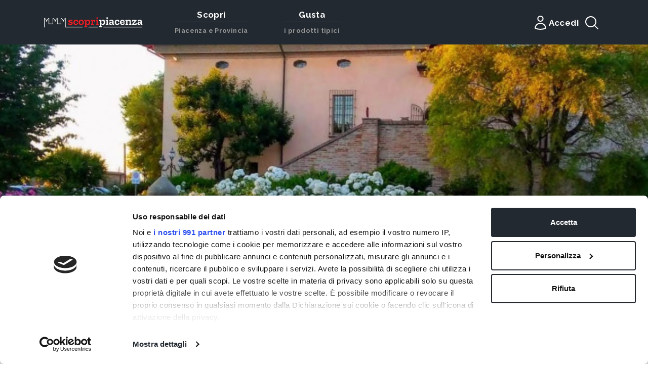

--- FILE ---
content_type: text/html; charset=UTF-8
request_url: https://scopripiacenza.it/it/operatori/dove-dormire-alberghi-la-tavola-rotonda
body_size: 16584
content:
<!DOCTYPE html>
<html lang="en">

<head>
    <title>La Tavola Rotonda - ScopriPiacenza.it</title><meta name="description" content="Ospitato in un castello duecentesco nelle campagne piacentine, La Tavola Rotonda &egrave; un luogo ideale per staccare la spina dallo stress e godere del relax di un hotel dotato di centro benessere stagionale.Il ristorante, ubicato all&rsquo;interno delle antiche scuderie del castello, &egrave; a..."><meta property="og:title" content="La Tavola Rotonda"><meta property="og:description" content="Ospitato in un castello duecentesco nelle campagne piacentine, La Tavola Rotonda &egrave; un luogo ideale per staccare la spina dallo stress e godere del relax di un hotel dotato di centro benessere stagionale.Il ristorante, ubicato all&rsquo;interno delle antiche scuderie del castello, &egrave; a..."><meta name="twitter:title" content="La Tavola Rotonda"><meta name="twitter:description" content="Ospitato in un castello duecentesco nelle campagne piacentine, La Tavola Rotonda &egrave; un luogo ideale per staccare la spina dallo stress e godere del relax di un hotel dotato di centro benessere stagionale.Il ristorante, ubicato all&rsquo;interno delle antiche scuderie del castello, &egrave; a..."><script type="application/ld+json">{"@context":"https://schema.org","@type":"WebPage","name":"La Tavola Rotonda","description":"Ospitato in un castello duecentesco nelle campagne piacentine, La Tavola Rotonda &egrave; un luogo ideale per staccare la spina dallo stress e godere del relax di un hotel dotato di centro benessere stagionale.\r\nIl ristorante, ubicato all&rsquo;interno delle antiche scuderie del castello, &egrave; a..."}</script>
    <link rel="apple-touch-icon" sizes="57x57" href="/apple-icon-57x57.png">
    <link rel="apple-touch-icon" sizes="60x60" href="/apple-icon-60x60.png">
    <link rel="apple-touch-icon" sizes="72x72" href="/apple-icon-72x72.png">
    <link rel="apple-touch-icon" sizes="76x76" href="/apple-icon-76x76.png">
    <link rel="apple-touch-icon" sizes="114x114" href="/apple-icon-114x114.png">
    <link rel="apple-touch-icon" sizes="120x120" href="/apple-icon-120x120.png">
    <link rel="apple-touch-icon" sizes="144x144" href="/apple-icon-144x144.png">
    <link rel="apple-touch-icon" sizes="152x152" href="/apple-icon-152x152.png">
    <link rel="apple-touch-icon" sizes="180x180" href="/apple-icon-180x180.png">
    <link rel="icon" type="image/png" sizes="192x192" href="/android-icon-192x192.png">
    <link rel="icon" type="image/png" sizes="32x32" href="/favicon-32x32.png">
    <link rel="icon" type="image/png" sizes="96x96" href="/favicon-96x96.png">
    <link rel="icon" type="image/png" sizes="16x16" href="/favicon-16x16.png">
    <link rel="manifest" href="/manifest.json">
    <meta name="msapplication-TileColor" content="#ffffff">
    <meta name="msapplication-TileImage" content="/ms-icon-144x144.png">
    <meta name="theme-color" content="#ffffff">
    <meta charset="utf-8">
    <meta http-equiv="X-UA-Compatible" content="IE=edge">
    <meta name="viewport" content="width=device-width, initial-scale=1">
    <meta name="csrf-token" content="rlEQEqJbC025RRJSMQp7dwzzWzkewupwQwXY8QCM">
    <!-- Google Tag Manager -->
    <script>
        (function(w, d, s, l, i) {
            w[l] = w[l] || [];
            w[l].push({
                'gtm.start': new Date().getTime(),
                event: 'gtm.js'
            });
            var f = d.getElementsByTagName(s)[0],
                j = d.createElement(s),
                dl = l != 'dataLayer' ? '&l=' + l : '';
            j.async = true;
            j.src =
                'https://www.googletagmanager.com/gtm.js?id=' + i + dl;
            f.parentNode.insertBefore(j, f);
        })(window, document, 'script', 'dataLayer', 'GTM-W5JRBL9');
    </script>
    <!-- End Google Tag Manager -->
    <!-- Google Tag Manager -->
    <script>
        (function(w, d, s, l, i) {
            w[l] = w[l] || [];
            w[l].push({
                'gtm.start': new Date().getTime(),
                event: 'gtm.js'
            });
            var f = d.getElementsByTagName(s)[0],
                j = d.createElement(s),
                dl = l != 'dataLayer' ? '&l=' + l : '';
            j.async = true;
            j.src =
                'https://www.googletagmanager.com/gtm.js?id=' + i + dl;
            f.parentNode.insertBefore(j, f);
        })(window, document, 'script', 'dataLayer', 'GTM-PNJB7C7');
    </script>
    <!-- End Google Tag Manager -->
    <link href="https://fonts.googleapis.com/css?family=Raleway:300,400,500,700,800,900&display=swap" rel="stylesheet">
    <link rel="stylesheet" href="https://stackpath.bootstrapcdn.com/bootstrap/4.4.1/css/bootstrap.min.css"
        integrity="sha384-Vkoo8x4CGsO3+Hhxv8T/Q5PaXtkKtu6ug5TOeNV6gBiFeWPGFN9MuhOf23Q9Ifjh" crossorigin="anonymous">
    <link rel="stylesheet" href="/css/frontend/main.css">
    <link rel="stylesheet" href="https://scopripiacenza.it/css/easy-autocomplete.min.css">
    <link rel="stylesheet" href="https://scopripiacenza.it/css/easy-autocomplete.themes.min.css">
    <link rel="stylesheet" href="https://scopripiacenza.it/css/datepicker.min.css">
    <script id="Cookiebot" src="https://consent.cookiebot.com/uc.js" data-cbid="a75935cc-dab4-4454-8d5e-adff05ad94b8"
        data-framework="TCFv2.2" type="text/javascript" async></script>
    <!-- Inizio Codice ShinyStat -->
    <script type="text/javascript" src="//codiceisp.shinystat.com/cgi-bin/getcod.cgi?USER=SS-44211313-9697d"></script>
    <noscript>
        <a href="//www.shinystat.com/it/" target="_top">
            <img src="//www.shinystat.com/cgi-bin/shinystat.cgi?USER=SS-44211313-9697d" alt="Statistiche web"
                style="border:0px" /></a>
    </noscript>
    <!-- Fine Codice ShinyStat -->
            <link rel="stylesheet" href="https://scopripiacenza.it/css/swiper.min.css">
    <link rel="stylesheet" href="https://scopripiacenza.it/css/photoswipe/photoswipe.css">
    <link rel="stylesheet" href="https://scopripiacenza.it/css/photoswipe/default-skin/default-skin.css">
        </head>

<body>
    <header>
	<nav class="navbar navbar-expand-lg navbar-dark bg-dark d-none d-lg-flex align-items-stretch">
		<div class="container d-flex justify-content-between align-items-stretch">
			<span class="visible-xs navbar-brand logo-scopri-piacenza align-self-center">
                <a href="https://scopripiacenza.it"><img src="https://scopripiacenza.it/images/frontend/logo-scopri-piacenza.png?v=1.0.2" alt="Scopri Piacenza Logo"></a>
            </span>
			<button class="navbar-toggler" type="button" data-toggle="collapse"
            data-target="#navbar"
            aria-controls="navbars"
            aria-expanded="false"
            aria-label="Apri navigazione">
				<span class="navbar-toggler-icon"></span>
			</button>
			<div class="collapse navbar-collapse align-items-stretch" id="navbar">
				<ul class="navbar-nav mr-auto">
					<li class="nav-item dropdown megamenu-li megamenu-main-voice d-flex flex-column justify-content-center">
    <a class="nav-link d-block dropdown-toggle text-center" href="javascript:;" id="dropdown_1" data-toggle="dropdown" aria-haspopup="true" aria-expanded="false">
        <span class="megamenu-title">Scopri</span>
        <hr class="megamenu-li__border" />
        <span class="megamenu-subtitle">Piacenza e Provincia</span>
    </a>
    <div class="animate slideIn dropdown-menu megamenu bg-transparent pt-0 dropdown-menu__desktop" aria-labelledby="dropdown_1">
        <div class="container"> 
            <div class="row bg-dark w-100">
                <div class="col-sm-6 col-lg-2 importante">
                    <h5>Itinerari</h5><a class="dropdown-item"
                        href="https://scopripiacenza.it/it/sezioni/gli-itinerari-cicloturistici">Cicloturismo</a><a
                        class="dropdown-item"
                        href="https://scopripiacenza.it/it/sezioni/gli-itinerari-escursionistici">Escursionismo</a><a
                        class="dropdown-item"
                        href="https://scopripiacenza.it/it/sezioni/itinerari-culturali-a-piacenza-e-provincia">Arte e
                        storia</a>
                </div>
                <div class="col-sm-6 col-lg-2">
                    <h5>Piacenza</h5>
                    <a class="dropdown-item" href="https://scopripiacenza.it/it/luoghi/piacenza-la-citta">La città</a>
                    <h5>Valli e montagne</h5>
                    <a class="dropdown-item"
                        href="https://scopripiacenza.it/it/luoghi/val-nure">Val Nure</a><a class="dropdown-item"
                        href="https://scopripiacenza.it/it/luoghi/val-trebbia">Val Trebbia</a><a class="dropdown-item"
                        href="https://scopripiacenza.it/it/luoghi/val-darda">Val d'Arda</a><a class="dropdown-item"
                        href="https://scopripiacenza.it/it/luoghi/val-tidone">Val Tidone</a><a class="dropdown-item"
                        href="https://scopripiacenza.it/it/cerca?categorie[]=bellezze-naturali&tipo=luogo">Bellezze
                        Naturali</a>
                </div>
                <div class="col-sm-6 col-lg-2">
                    <h5>Arte e cultura</h5><a class="dropdown-item"
                        href="https://scopripiacenza.it/it/sezioni/i-borghi-della-provincia-di-piacenza">Borghi</a><a
                        class="dropdown-item"
                        href="https://scopripiacenza.it/it/sezioni/i-castelli-piacentini">Castelli</a><a
                        class="dropdown-item"
                        href="https://scopripiacenza.it/it/sezioni/i-palazzi-di-piacenza-e-provincia">Palazzi</a><a
                        class="dropdown-item"
                        href="https://scopripiacenza.it/it/cerca?categorie[]=parchi-e-giardini&tipo=luogo">Parchi e
                        giardini</a><a class="dropdown-item"
                        href="https://scopripiacenza.it/it/sezioni/le-chiese-della-citta-e-della-provincia-di-piacenza">Chiese
                        e santuari</a><a class="dropdown-item"
                        href="https://scopripiacenza.it/it/sezioni/musei-di-piacenza-e-provincia">Musei</a><a
                        class="dropdown-item"
                        href="https://scopripiacenza.it/it/sezioni/teatri-a-piacenza-e-provincia">Teatri</a><a
                        class="dropdown-item"
                        href="https://scopripiacenza.it/it/cerca?categorie[]=siti-archeologici&tipo=luogo">Siti
                        archeologici</a><a class="dropdown-item"
                        href="https://scopripiacenza.it/it/cerca?categorie[]=piazze-e-viali&tipo=luogo">Piazze e
                        viali</a><a class="dropdown-item"
                        href="https://scopripiacenza.it/it/cerca?tipo=item&categorie[]=opere-darte">Opere d'arte</a>
                </div>
                <div class="col-sm-6 col-lg-2">
                    <h5>Esperienze</h5><a class="dropdown-item"
                        href="https://scopripiacenza.it/it/cerca?categorie[]=locali-notturni&categorie[]=bar-e-pub&tipo=operatore">Bar
                        e locali</a>
                    <h5>Shopping</h5><a class="dropdown-item"
                    href="https://scopripiacenza.it/it/cerca?categorie[]=botteghe-storiche&tipo=operatore">Botteghe
                    storiche</a><a class="dropdown-item"
                    href="https://scopripiacenza.it/it/cerca?categorie[]=laboratori-artigiani&tipo=operatore">Artigianato</a>
                    <h5>Servizi</h5><a class="dropdown-item"
                    href="https://scopripiacenza.it/it/cerca?categorie[]=operatori-del-turismo&tipo=operatore">Operatori
                    del turismo</a>
                </div>
                <div class="col-sm-6 col-lg-2">
                    <h5>Ospitalità</h5><a class="dropdown-item"
                    href="https://scopripiacenza.it/it/cerca?categorie[]=alberghi&tipo=operatore">Alberghi</a><a
                    class="dropdown-item"
                    href="https://scopripiacenza.it/it/cerca?categorie[]=ostelli&tipo=operatore">Ostelli</a><a
                    class="dropdown-item"
                    href="https://scopripiacenza.it/it/cerca?categorie[]=agriturismi&tipo=operatore">Agriturismi</a><a
                    class="dropdown-item"
                    href="https://scopripiacenza.it/it/cerca?categorie[]=campeggi&tipo=operatore">Campeggi</a>
                </div>
            </div>
        </div>
    </div>
</li>
<li class="nav-item dropdown megamenu-li megamenu-main-voice d-flex flex-column justify-content-center">
    <a class="nav-link d-block dropdown-toggle text-center" href="javascript:;" id="dropdown_3" data-toggle="dropdown" aria-haspopup="true" aria-expanded="false">
        <span class="megamenu-title">Gusta</span>
        <hr class="megamenu-li__border" />
        <span class="megamenu-subtitle">i prodotti tipici</span>
    </a>
    <div class="animate slideIn dropdown-menu megamenu bg-transparent pt-0 dropdown-menu__desktop" aria-labelledby="dropdown_3">
        <div class="container">
            <div class="row bg-dark w-100">
                <div class="col-sm-6 col-lg-2 importante">
                    <h5>Eventi del gusto</h5>
                    <p class="p-0 mb-2" style="color: #dadada;font-size: 1.07rem;">Per scoprire gli eventi del gusto visita la sezione</p>
                    <a class="dropdown-item text-white" href="https://liberta.it/eventi/ricerca?categories=5&page=1" target="_blank">Eventi</a>
                </div>
                <div class="col-sm-6 col-lg-2">
                    <h5>Sedersi a tavola</h5><a class="dropdown-item"
                        href="https://scopripiacenza.it/it/cerca?categorie[]=trattorie&tipo=operatore">Trattorie</a><a
                        class="dropdown-item"
                        href="https://scopripiacenza.it/it/cerca?categorie[]=ristoranti&tipo=operatore">Ristoranti</a><a
                        class="dropdown-item"
                        href="https://scopripiacenza.it/it/cerca?categorie[]=cucina-etnica&tipo=operatore">Cucina
                        etnica</a><a class="dropdown-item"
                        href="https://scopripiacenza.it/it/cerca?categorie[]=cucina-vegetariana-e-vegana&tipo=operatore">Cucina
                        vegetariana e vegana</a><a class="dropdown-item"
                        href="https://scopripiacenza.it/it/cerca?categorie[]=pizzerie&tipo=operatore">Pizzerie</a><a
                        class="dropdown-item"
                        href="https://scopripiacenza.it/it/cerca?categorie[]=bar-e-pub&tipo=operatore">Bar</a><a
                        class="dropdown-item"
                        href="https://scopripiacenza.it/it/cerca?categorie[]=agriturismi&tipo=operatore">Agriturismi</a>
                </div>
                <div class="col-sm-6 col-lg-2">
                    <h5>Acquistare e gustare</h5><a class="dropdown-item"
                        href="https://scopripiacenza.it/it/cerca?categorie[]=salumifici&tipo=operatore">Salumifici</a><a
                        class="dropdown-item"
                        href="https://scopripiacenza.it/it/cerca?categorie[]=enogastronomia-cantine-ed-enoteche&tipo=operatore">Cantine
                        ed enoteche</a><a class="dropdown-item"
                        href="https://scopripiacenza.it/it/cerca?categorie[]=birrifici&tipo=operatore">Birrifici</a><a
                        class="dropdown-item"
                        href="https://scopripiacenza.it/it/cerca?categorie[]=caseifici&tipo=operatore">Caseifici</a><a
                        class="dropdown-item"
                        href="https://scopripiacenza.it/it/cerca?categorie[]=aziende-agricole&tipo=operatore">Aziende
                        agricole</a><a class="dropdown-item"
                        href="https://scopripiacenza.it/it/cerca?categorie[]=gelaterie&tipo=operatore">Gelaterie</a><a
                        class="dropdown-item"
                        href="https://scopripiacenza.it/it/cerca?categorie[]=dove-mangiare-pasticcerie&tipo=operatore">Pasticcerie</a><a
                        class="dropdown-item"
                        href="https://scopripiacenza.it/it/cerca?categorie[]=panetterie&tipo=operatore">Panetterie</a><a
                        class="dropdown-item"
                        href="https://scopripiacenza.it/it/cerca?categorie[]=dove-mangiare-gastronomia&tipo=operatore">Gastronomie</a>
                </div>
                <div class="col-sm-6 col-lg-2">
                    <h5>Prodotti tipici</h5><a class="dropdown-item"
                        href="https://scopripiacenza.it/it/categorie/salumi">Salumi</a><a class="dropdown-item"
                        href="https://scopripiacenza.it/it/categorie/vini">Vini</a><a class="dropdown-item"
                        href="https://scopripiacenza.it/it/categorie/formaggi">Formaggi</a><a class="dropdown-item"
                        href="https://scopripiacenza.it/it/categorie/frutta-e-ortaggi">Frutta e ortaggi</a><a
                        class="dropdown-item" href="https://scopripiacenza.it/it/categorie/pasta-fresca">Pasta
                        fresca</a><a class="dropdown-item"
                        href="https://scopripiacenza.it/it/categorie/specialita">Specialità</a>
                </div>
                <div class="col-sm-6 col-lg-2">
                    <h5>Ricette del territorio</h5><a class="dropdown-item"
                        href="https://scopripiacenza.it/it/cerca?categorie[]=ricette-del-territorio&tipo=pagina">Altre
                        ricette</a>
                </div>
            </div>
        </div>
    </div>
</li>

					<li class="nav-item megamenu-li d-flex flex-column justify-content-center" id="mypiacenza">
													<a 	
								href="https://scopripiacenza.it/login-sso"
								class="nav-link dropdown-toggle username unlogged p-0 d-flex align-items-center justify-content-center menu-sso-toggle" 
								style="gap:0.5rem;"
							>
								<svg xmlns="http://www.w3.org/2000/svg" fill="none" viewBox="0 0 24 24" stroke-width="1.5" stroke="currentColor" class="text-white" style="width: 2.5rem;height: 2.5rem;">
									<path stroke-linecap="round" stroke-linejoin="round" d="M15.75 6a3.75 3.75 0 11-7.5 0 3.75 3.75 0 017.5 0zM4.501 20.118a7.5 7.5 0 0114.998 0A17.933 17.933 0 0112 21.75c-2.676 0-5.216-.584-7.499-1.632z" />
								</svg>
								<div>Accedi</div>
							</a>
													
						
													<div class="animate slideIn dropdown-menu megamenu bg-transparent pt-1">
								<div class="container">
									<div class="row bg-dark">
										<div class="col-sm-6 col-lg-6 py-2">
										<a class="dropdown-item modale_accedi dropdown-item text-left" href="javascript:;">ACCEDI</a>
									</div>
									<div class="col-sm-6 col-lg-6 py-2">
										<a class="dropdown-item dropdown-item text-left" href="https://sso.liberta.it/registrati">REGISTRATI</a>
									</div>
								</div>
							</div>
											</li>
					<li class="nav-item megamenu-li d-flex justify-content-center" id="nav-search">
						<button type="button" class="btn" data-toggle="modal" data-target="#search">
							<svg xmlns="http://www.w3.org/2000/svg" fill="none" viewBox="0 0 24 24" stroke-width="1.5" stroke="currentColor" class="text-white" style="width: 2.5rem; height:2.5rem;">
								<path stroke-linecap="round" stroke-linejoin="round" d="M21 21l-5.197-5.197m0 0A7.5 7.5 0 105.196 5.196a7.5 7.5 0 0010.607 10.607z" />
							</svg>
						</button>
					</li>
				</ul>
			</div>
		</div>
	</nav>

	<nav class="navbar navbar-expand-lg navbar-dark bg-dark d-lg-none py-2 navbar-mobile">
		<div class="container d-flex justify-content-between">
			<button type="button" class="nav-mobile__toggle">
				<span class="ml-stack-nav-toggle__line"></span>
				<span class="ml-stack-nav-toggle__line"></span>
				<span class="ml-stack-nav-toggle__line"></span>
			</button>
			<span class="visible-xs navbar-brand logo-scopri-piacenza align-self-center p-0">
				<a href="https://scopripiacenza.it">
					<img src="https://scopripiacenza.it/images/frontend/logo-scopri-piacenza.png?v=1.0.2" alt="Scopri Piacenza Logo">
				</a>
			</span>
			<button type="button" class="btn cercaM px-0 pr-1" data-toggle="modal" data-target="#search">
                <svg xmlns="http://www.w3.org/2000/svg" fill="none" viewBox="0 0 24 24" stroke-width="1.5" stroke="currentColor" class="text-white" style="width: 2rem; height:2rem;">
                    <path stroke-linecap="round" stroke-linejoin="round" d="M21 21l-5.197-5.197m0 0A7.5 7.5 0 105.196 5.196a7.5 7.5 0 0010.607 10.607z" />
                </svg>
			</button>
            <div id="menu-mobile-container" class="d-none w-100 mt-3 pb-4">
    <ul class="nav nav-tabs d-flex" role="tablist">
        
        <li class="nav-item mr-auto"><a class="nav-link show active" id="scopri-tab" data-toggle="tab" href="#scopri"
                role="tab" aria-controls="scopri" aria-selected="true">Scopri</a></li>
        <li class="nav-item mr-auto"><a class="nav-link" id="gusta-tab" data-toggle="tab" href="#gusta" role="tab"
                aria-controls="gusta" aria-selected="true">Gusta</a></li>
        <li class="nav-item"><a class="nav-link mr-auto" id="mypiacenza-tab" data-toggle="tab" href="#mypiacenzatab"
                role="tab" aria-controls="" aria-selected="true">Accedi</a></li>
    </ul>
    <div class="tab-content">
        
        <div class="tab-pane fade show active" id="scopri" role="tabpanel" aria-labelledby="scopri-tab">
            <div class="row">
                <div class="col-6 pr-0">
                    <div class="card mt-2" style="width: 100%">
                        <div class="card-body">
                            <h5 class="card-title">Arte e cultura</h5><a class="card-text"
                                href="https://scopripiacenza.it/it/sezioni/i-borghi-della-provincia-di-piacenza">
                                <p class="text-white">Borghi &raquo;</p>
                            </a><a class="card-text" href="https://scopripiacenza.it/it/sezioni/i-castelli-piacentini">
                                <p class="text-white">Castelli &raquo;</p>
                            </a><a class="card-text"
                                href="https://scopripiacenza.it/it/sezioni/i-palazzi-di-piacenza-e-provincia">
                                <p class="text-white">Palazzi &raquo;</p>
                            </a><a class="card-text"
                                href="https://scopripiacenza.it/it/cerca?categorie[]=parchi-e-giardini&tipo=luogo">
                                <p class="text-white">Parchi e giardini &raquo;</p>
                            </a><a class="card-text"
                                href="https://scopripiacenza.it/it/sezioni/le-chiese-della-citta-e-della-provincia-di-piacenza">
                                <p class="text-white">Chiese e santuari &raquo;</p>
                            </a><a class="card-text"
                                href="https://scopripiacenza.it/it/sezioni/musei-di-piacenza-e-provincia">
                                <p class="text-white">Musei &raquo;</p>
                            </a><a class="card-text"
                                href="https://scopripiacenza.it/it/sezioni/teatri-a-piacenza-e-provincia">
                                <p class="text-white">Teatri &raquo;</p>
                            </a><a class="card-text"
                                href="https://scopripiacenza.it/it/cerca?categorie[]=siti-archeologici&tipo=luogo">
                                <p class="text-white">Siti archeologici &raquo;</p>
                            </a><a class="card-text"
                                href="https://scopripiacenza.it/it/cerca?categorie[]=piazze-e-viali&tipo=luogo">
                                <p class="text-white">Piazze e viali &raquo;</p>
                            </a><a class="card-text"
                                href="https://scopripiacenza.it/it/cerca?tipo=item&categorie[]=opere-darte">
                                <p class="text-white">Opere d'arte &raquo;</p>
                            </a>
                        </div>
                    </div>
                    <div class="card mt-2" style="width: 100%">
                        <div class="card-body">
                            <h5 class="card-title">Piacenza</h5><a class="card-text"
                                href="https://scopripiacenza.it/it/luoghi/piacenza-la-citta">
                                <p class="text-white">La città &raquo;</p>
                            </a>
                        </div>
                    </div>
                    <div class="card mt-2" style="width: 100%">
                        <div class="card-body">
                            <h5 class="card-title">Shopping</h5><a class="card-text"
                                href="https://scopripiacenza.it/it/cerca?categorie[]=botteghe-storiche&tipo=operatore">
                                <p class="text-white">Botteghe storiche &raquo;</p>
                            </a><a class="card-text"
                                href="https://scopripiacenza.it/it/cerca?categorie[]=laboratori-artigiani&tipo=operatore">
                                <p class="text-white">Artigianato &raquo;</p>
                            </a>
                        </div>
                    </div>
                    <div class="card mt-2" style="width: 100%">
                        <div class="card-body">
                            <h5 class="card-title">Esperienze</h5><a class="card-text"
                                href="https://scopripiacenza.it/it/cerca?categorie[]=locali-notturni&categorie[]=bar-e-pub&tipo=operatore">
                                <p class="text-white">Bar e locali &raquo;</p>
                            </a>
                        </div>
                    </div>
                </div>
                <div class="col-6 pl-2">
                    <div class="card mt-2" style="width: 100%">
                        <div class="card-body">
                            <h5 class="card-title">Valli e montagne</h5><a class="card-text"
                                href="https://scopripiacenza.it/it/luoghi/val-nure">
                                <p class="text-white">Val Nure &raquo;</p>
                            </a><a class="card-text" href="https://scopripiacenza.it/it/luoghi/val-trebbia">
                                <p class="text-white">Val Trebbia &raquo;</p>
                            </a><a class="card-text" href="https://scopripiacenza.it/it/luoghi/val-darda">
                                <p class="text-white">Val d'Arda &raquo;</p>
                            </a><a class="card-text" href="https://scopripiacenza.it/it/luoghi/val-tidone">
                                <p class="text-white">Val Tidone &raquo;</p>
                            </a><a class="card-text"
                                href="https://scopripiacenza.it/it/cerca?categorie[]=bellezze-naturali&tipo=luogo">
                                <p class="text-white">Bellezze Naturali &raquo;</p>
                            </a>
                        </div>
                    </div>
                    <div class="card mt-2" style="width: 100%">
                        <div class="card-body">
                            <h5 class="card-title">Itinerari</h5><a class="card-text"
                                href="https://scopripiacenza.it/it/sezioni/gli-itinerari-cicloturistici">
                                <p class="text-white">Cicloturismo &raquo;</p>
                            </a><a class="card-text"
                                href="https://scopripiacenza.it/it/sezioni/gli-itinerari-escursionistici">
                                <p class="text-white">Escursionismo &raquo;</p>
                            </a><a class="card-text"
                                href="https://scopripiacenza.it/it/sezioni/itinerari-culturali-a-piacenza-e-provincia">
                                <p class="text-white">Arte e storia &raquo;</p>
                            </a>
                        </div>
                    </div>
                    <div class="card mt-2" style="width: 100%">
                        <div class="card-body">
                            <h5 class="card-title">Servizi</h5><a class="card-text"
                                href="https://scopripiacenza.it/it/cerca?categorie[]=operatori-del-turismo&tipo=operatore">
                                <p class="text-white">Operatori del turismo &raquo;</p>
                            </a>
                        </div>
                    </div>
                    <div class="card mt-2" style="width: 100%">
                        <div class="card-body">
                            <h5 class="card-title">Ospitalità</h5><a class="card-text"
                                href="https://scopripiacenza.it/it/cerca?categorie[]=alberghi&tipo=operatore">
                                <p class="text-white">Alberghi &raquo;</p>
                            </a><a class="card-text"
                                href="https://scopripiacenza.it/it/cerca?categorie[]=ostelli&tipo=operatore">
                                <p class="text-white">Ostelli &raquo;</p>
                            </a><a class="card-text"
                                href="https://scopripiacenza.it/it/cerca?categorie[]=agriturismi&tipo=operatore">
                                <p class="text-white">Agriturismi &raquo;</p>
                            </a><a class="card-text"
                                href="https://scopripiacenza.it/it/cerca?categorie[]=campeggi&tipo=operatore">
                                <p class="text-white">Campeggi &raquo;</p>
                            </a>
                        </div>
                    </div>
                </div>
            </div>
        </div>
        <div class="tab-pane fade" id="gusta" role="tabpanel" aria-labelledby="gusta-tab">
            <div class="row">
                <div class="col-6 pr-0">
                    <div class="card mt-2" style="width: 100%">
                        <div class="card-body">
                            <h5 class="card-title">Acquistare e gustare</h5><a class="card-text"
                                href="https://scopripiacenza.it/it/cerca?categorie[]=salumifici&tipo=operatore">
                                <p class="text-white">Salumifici &raquo;</p>
                            </a><a class="card-text"
                                href="https://scopripiacenza.it/it/cerca?categorie[]=enogastronomia-cantine-ed-enoteche&tipo=operatore">
                                <p class="text-white">Cantine ed enoteche &raquo;</p>
                            </a><a class="card-text"
                                href="https://scopripiacenza.it/it/cerca?categorie[]=birrifici&tipo=operatore">
                                <p class="text-white">Birrifici &raquo;</p>
                            </a><a class="card-text"
                                href="https://scopripiacenza.it/it/cerca?categorie[]=caseifici&tipo=operatore">
                                <p class="text-white">Caseifici &raquo;</p>
                            </a><a class="card-text"
                                href="https://scopripiacenza.it/it/cerca?categorie[]=aziende-agricole&tipo=operatore">
                                <p class="text-white">Aziende agricole &raquo;</p>
                            </a><a class="card-text"
                                href="https://scopripiacenza.it/it/cerca?categorie[]=gelaterie&tipo=operatore">
                                <p class="text-white">Gelaterie &raquo;</p>
                            </a><a class="card-text"
                                href="https://scopripiacenza.it/it/cerca?categorie[]=dove-mangiare-pasticcerie&tipo=operatore">
                                <p class="text-white">Pasticcerie &raquo;</p>
                            </a><a class="card-text"
                                href="https://scopripiacenza.it/it/cerca?categorie[]=panetterie&tipo=operatore">
                                <p class="text-white">Panetterie &raquo;</p>
                            </a><a class="card-text"
                                href="https://scopripiacenza.it/it/cerca?categorie[]=dove-mangiare-gastronomia&tipo=operatore">
                                <p class="text-white">Gastronomie &raquo;</p>
                            </a>
                        </div>
                    </div>
                    <div class="card mt-2" style="width: 100%">
                        <div class="card-body">
                            <h5 class="card-title">Eventi del gusto</h5>
                            <a class="card-text" href="https://liberta.it/eventi/ricerca?categories=5&page=1" target="_blank">
                                <p class="text-white">Vedi tutti &raquo;</p>
                            </a>
                        </div>
                    </div>
                    <div class="card mt-2" style="width: 100%">
                        <div class="card-body">
                            <h5 class="card-title">Ricette del territorio</h5><a class="card-text"
                                href="https://scopripiacenza.it/it/cerca?categorie[]=ricette-del-territorio&tipo=pagina">
                                <p class="text-white">Altre ricette &raquo;</p>
                            </a>
                        </div>
                    </div>
                </div>
                <div class="col-6 pl-2">
                    <div class="card mt-2" style="width: 100%">
                        <div class="card-body">
                            <h5 class="card-title">Sedersi a tavola</h5><a class="card-text"
                                href="https://scopripiacenza.it/it/cerca?categorie[]=trattorie&tipo=operatore">
                                <p class="text-white">Trattorie &raquo;</p>
                            </a><a class="card-text"
                                href="https://scopripiacenza.it/it/cerca?categorie[]=ristoranti&tipo=operatore">
                                <p class="text-white">Ristoranti &raquo;</p>
                            </a><a class="card-text"
                                href="https://scopripiacenza.it/it/cerca?categorie[]=cucina-etnica&tipo=operatore">
                                <p class="text-white">Cucina etnica &raquo;</p>
                            </a><a class="card-text"
                                href="https://scopripiacenza.it/it/cerca?categorie[]=cucina-vegetariana-e-vegana&tipo=operatore">
                                <p class="text-white">Cucina vegetariana e vegana &raquo;</p>
                            </a><a class="card-text"
                                href="https://scopripiacenza.it/it/cerca?categorie[]=pizzerie&tipo=operatore">
                                <p class="text-white">Pizzerie &raquo;</p>
                            </a><a class="card-text"
                                href="https://scopripiacenza.it/it/cerca?categorie[]=bar-e-pub&tipo=operatore">
                                <p class="text-white">Bar &raquo;</p>
                            </a><a class="card-text"
                                href="https://scopripiacenza.it/it/cerca?categorie[]=agriturismi&tipo=operatore">
                                <p class="text-white">Agriturismi &raquo;</p>
                            </a>
                        </div>
                    </div>
                    <div class="card mt-2" style="width: 100%">
                        <div class="card-body">
                            <h5 class="card-title">Prodotti tipici</h5><a class="card-text"
                                href="https://scopripiacenza.it/it/categorie/salumi">
                                <p class="text-white">Salumi &raquo;</p>
                            </a><a class="card-text" href="https://scopripiacenza.it/it/categorie/vini">
                                <p class="text-white">Vini &raquo;</p>
                            </a><a class="card-text" href="https://scopripiacenza.it/it/categorie/formaggi">
                                <p class="text-white">Formaggi &raquo;</p>
                            </a><a class="card-text" href="https://scopripiacenza.it/it/categorie/frutta-e-ortaggi">
                                <p class="text-white">Frutta e ortaggi &raquo;</p>
                            </a><a class="card-text" href="https://scopripiacenza.it/it/categorie/pasta-fresca">
                                <p class="text-white">Pasta fresca &raquo;</p>
                            </a><a class="card-text" href="https://scopripiacenza.it/it/categorie/specialita">
                                <p class="text-white">Specialità &raquo;</p>
                            </a>
                        </div>
                    </div>
                </div>
            </div>
        </div>
        <div class="tab-pane fade" id="mypiacenzatab" role="tabpanel" aria-labelledby="mypiacenzatab">
            <div class="row">
                <div class="col-6 pr-0">
                    <div class="card mt-2" style="width: 100%">
                        <div class="card-body">
                            <h5 class="card-title">Login</h5><a href="/it/mypiacenza" class="modale_accedi">
                                                                    <a href="#" class="modale_accedi"><p class="text-white m-0">Accedi &raquo;</p></a>
                                                            </a>
                        </div>
                    </div>
                </div>

                            </div>
        </div>
    </div>
</div>

		</div>
	</nav>
</header>
        <!--Top immagine evidenza-->
        <div id="immagine_evidenza" class="container-fluid p-0 position-relative scheda">
            <div class="swiper-container">
                <div class="swiper-wrapper">
                    <div class="swiper-slide">
                        <div class="active">
                            <div class="sliderD"  style="background-image:url('https://scopripiacenza.it/storage/media/7479/conversions/5XD5S0Cy6Dy7Z7m7uzwyUAWOPnyOWSBM3h9GVHXy-fe_slider.jpg');">
                                                            </div>
                            <div class="sliderM"  style="background-image:url('https://scopripiacenza.it/storage/media/7479/conversions/5XD5S0Cy6Dy7Z7m7uzwyUAWOPnyOWSBM3h9GVHXy-fe_slider.jpg');">
                                                            </div>
                            <div class="carousel-caption d-md-block">
                                <div class="footer-evento-slider">
                                    <div class="container">
                                                                                                                                                                    <div class="titolo-evento-slider">
                                            <h2>La Tavola Rotonda</h2>
                                                                                    </div>
                                                                                                                    </div>
                                </div>
                            </div>
                        </div>
                    </div>
                </div>
            </div>
        </div>
        <!--#Top-immagine evidenza-->
    
    <div class="container-fluid principale pt-2">
        <div class="container breadcrumbs">
    <nav aria-label="breadcrumb">
      <ol class="breadcrumb">
        <li class="breadcrumb-item active" aria-current="page">
        <a href="https://scopripiacenza.it/it">Home</a>
                                    &gt; <span class="breadcrumb-active">Operatori</span>
                                                &gt; <a href="https://scopripiacenza.it/it/operatori/dove-dormire-alberghi-la-tavola-rotonda"><span class="breadcrumb-active">La Tavola Rotonda</span></a>
                                </li>
      </ol>
    </nav>
</div>
        <div class="container header">
            <div class="row">
                <div class="descrizione col-lg-9">
                    <div class="row">
                        <div class="col-sm-10 col-10 px-3">
                            <h1 class="titolo mx-0 w-100 titolo--operatore">La Tavola Rotonda</h1>
                        </div>
                        <div class="col-sm-2 col-2 px-3">
                            <a href="#"><div class="preferiti  nolove "
                                data-id="451"
                                data-entita="App\Operatore"
                                data-user_id=""></div></a>
                        </div>
                    </div>
                                        <div class="contenitore-descrizione-testo">
                        <div class="descrizione-testo">
                            <p><p>Ospitato in un castello duecentesco nelle campagne piacentine, La Tavola Rotonda &egrave; un luogo ideale per staccare la spina dallo stress e godere del relax di un hotel dotato di centro benessere stagionale.</p>
<p>Il ristorante, ubicato all&rsquo;interno delle antiche scuderie del castello, &egrave; aperto anche per chi non soggiorna nella struttura.</p>
<p>La location dispone sia di camere che di appartamenti dotati di comfort moderni.</p>
<p>&nbsp;</p></p>
                        </div>
                    </div>
                                                            <hr class="divisorio-descrizione">
                    <div class="container photo-gallery">
        <div class="row">
            <h4 class="titologallery">Gallery</h4>
            <div class="col-sm-12 carousel__container">
                <div class="swiper-container" id="gallery">
                    <div class="swiper-wrapper photoswipe-wrapper">
                                                                                                                        <div class="swiper-slide photoswipe-item text-center">
                                        <a href="https://scopripiacenza.it/storage/media/7478/yhVvfuasoiGKSXNwXj4oaeZ4bcNBQEJe5ziAxBQZ.jpeg" rel="nofollow" itemprop="contentUrl">
                                            <img src="https://scopripiacenza.it/storage/media/7478/yhVvfuasoiGKSXNwXj4oaeZ4bcNBQEJe5ziAxBQZ.jpeg" class="d-none desktop-image">
                                            <img src="https://scopripiacenza.it/storage/media/7478/conversions/yhVvfuasoiGKSXNwXj4oaeZ4bcNBQEJe5ziAxBQZ-thumb.jpg" itemprop="thumbnail" alt="" class="img-fluid"/>
                                        </a>
                                                                            </div>
                                                                                                                                                                                    <div class="swiper-slide photoswipe-item text-center">
                                        <a href="https://scopripiacenza.it/storage/media/7476/Rbuxn8hY1bjuLjMuvGbZAAin0lH5WiRCyIoLkemj.jpeg" rel="nofollow" itemprop="contentUrl">
                                            <img src="https://scopripiacenza.it/storage/media/7476/Rbuxn8hY1bjuLjMuvGbZAAin0lH5WiRCyIoLkemj.jpeg" class="d-none desktop-image">
                                            <img src="https://scopripiacenza.it/storage/media/7476/conversions/Rbuxn8hY1bjuLjMuvGbZAAin0lH5WiRCyIoLkemj-thumb.jpg" itemprop="thumbnail" alt="" class="img-fluid"/>
                                        </a>
                                                                            </div>
                                                                                                                                                                                    <div class="swiper-slide photoswipe-item text-center">
                                        <a href="https://scopripiacenza.it/storage/media/7475/7KwoXjrDfQpwfMd7rQkZV3DPWTQ1GzPllSG9Kv7S.jpeg" rel="nofollow" itemprop="contentUrl">
                                            <img src="https://scopripiacenza.it/storage/media/7475/7KwoXjrDfQpwfMd7rQkZV3DPWTQ1GzPllSG9Kv7S.jpeg" class="d-none desktop-image">
                                            <img src="https://scopripiacenza.it/storage/media/7475/conversions/7KwoXjrDfQpwfMd7rQkZV3DPWTQ1GzPllSG9Kv7S-thumb.jpg" itemprop="thumbnail" alt="" class="img-fluid"/>
                                        </a>
                                                                            </div>
                                                                                                                                                                                    <div class="swiper-slide photoswipe-item text-center">
                                        <a href="https://scopripiacenza.it/storage/media/7473/Xe3a2d6wxXIXc6C7ODU9Qu6J1YTxyxsoNGbZNdu7.jpeg" rel="nofollow" itemprop="contentUrl">
                                            <img src="https://scopripiacenza.it/storage/media/7473/Xe3a2d6wxXIXc6C7ODU9Qu6J1YTxyxsoNGbZNdu7.jpeg" class="d-none desktop-image">
                                            <img src="https://scopripiacenza.it/storage/media/7473/conversions/Xe3a2d6wxXIXc6C7ODU9Qu6J1YTxyxsoNGbZNdu7-thumb.jpg" itemprop="thumbnail" alt="" class="img-fluid"/>
                                        </a>
                                                                            </div>
                                                                                                                                                                                    <div class="swiper-slide photoswipe-item text-center">
                                        <a href="https://scopripiacenza.it/storage/media/7472/orIaqYrtXYZXCx4jRKIi1L8Ct7vQFOeMZ3ihhSMd.jpeg" rel="nofollow" itemprop="contentUrl">
                                            <img src="https://scopripiacenza.it/storage/media/7472/orIaqYrtXYZXCx4jRKIi1L8Ct7vQFOeMZ3ihhSMd.jpeg" class="d-none desktop-image">
                                            <img src="https://scopripiacenza.it/storage/media/7472/conversions/orIaqYrtXYZXCx4jRKIi1L8Ct7vQFOeMZ3ihhSMd-thumb.jpg" itemprop="thumbnail" alt="" class="img-fluid"/>
                                        </a>
                                                                            </div>
                                                                                                                                                                                    <div class="swiper-slide photoswipe-item text-center">
                                        <a href="https://scopripiacenza.it/storage/media/7471/uked8S1qL5Mml287nDqikR2SluhNIdymQzvXcFDG.jpeg" rel="nofollow" itemprop="contentUrl">
                                            <img src="https://scopripiacenza.it/storage/media/7471/uked8S1qL5Mml287nDqikR2SluhNIdymQzvXcFDG.jpeg" class="d-none desktop-image">
                                            <img src="https://scopripiacenza.it/storage/media/7471/conversions/uked8S1qL5Mml287nDqikR2SluhNIdymQzvXcFDG-thumb.jpg" itemprop="thumbnail" alt="" class="img-fluid"/>
                                        </a>
                                                                            </div>
                                                                                                                                                                                    <div class="swiper-slide photoswipe-item text-center">
                                        <a href="https://scopripiacenza.it/storage/media/7474/6pOrUmI13Ei8T85SQ6ck3Sz5euHXBY5ZRH6rSS2D.jpeg" rel="nofollow" itemprop="contentUrl">
                                            <img src="https://scopripiacenza.it/storage/media/7474/6pOrUmI13Ei8T85SQ6ck3Sz5euHXBY5ZRH6rSS2D.jpeg" class="d-none desktop-image">
                                            <img src="https://scopripiacenza.it/storage/media/7474/conversions/6pOrUmI13Ei8T85SQ6ck3Sz5euHXBY5ZRH6rSS2D-thumb.jpg" itemprop="thumbnail" alt="" class="img-fluid"/>
                                        </a>
                                                                            </div>
                                                                                                                                                                                    <div class="swiper-slide photoswipe-item text-center">
                                        <a href="https://scopripiacenza.it/storage/media/7477/nfAOkDDmGwAilSd0YrTlCu5UlhJmMBYuYa1SjIKG.jpeg" rel="nofollow" itemprop="contentUrl">
                                            <img src="https://scopripiacenza.it/storage/media/7477/nfAOkDDmGwAilSd0YrTlCu5UlhJmMBYuYa1SjIKG.jpeg" class="d-none desktop-image">
                                            <img src="https://scopripiacenza.it/storage/media/7477/conversions/nfAOkDDmGwAilSd0YrTlCu5UlhJmMBYuYa1SjIKG-thumb.jpg" itemprop="thumbnail" alt="" class="img-fluid"/>
                                        </a>
                                                                            </div>
                                                                                                        </div>
                </div>
                <div class="arrow-moment swiper-button-next next__main-slider gallery__foto-next"></div>
                <div class="arrow-moment swiper-button-prev prev__main-slider gallery__foto-prev"></div>
            </div>
            <div class="pswp" tabindex="-1" role="dialog" aria-hidden="true">
                <div class="pswp__bg"></div>
                <div class="pswp__scroll-wrap">
                    <div class="pswp__container">
                        <div class="pswp__item"></div>
                        <div class="pswp__item"></div>
                        <div class="pswp__item"></div>
                    </div>
                    <div class="pswp__ui pswp__ui--hidden">
                        <div class="pswp__top-bar">
                            <div class="pswp__counter"></div>
                            <button class="pswp__button pswp__button--close" title="Chiudi (Esc)"></button>
                            <button class="pswp__button pswp__button--share" title="Condividi"></button>
                            <button class="pswp__button pswp__button--fs" title="Schermo intero"></button>
                            <button class="pswp__button pswp__button--zoom" title="Zoom in/out"></button>
                            <div class="pswp__preloader">
                                <div class="pswp__preloader__icn">
                                    <div class="pswp__preloader__cut">
                                        <div class="pswp__preloader__donut"></div>
                                    </div>
                                </div>
                            </div>
                        </div>
                        <div class="pswp__share-modal pswp__share-modal--hidden pswp__single-tap">
                            <div class="pswp__share-tooltip"></div>
                        </div>
                        <button class="pswp__button pswp__button--arrow--left" title="Previous (arrow left)"></button>
                        <button class="pswp__button pswp__button--arrow--right" title="Next (arrow right)"></button>
                        <div class="pswp__caption">
                            <div class="pswp__caption__center"></div>
                        </div>
                    </div>
                </div>
            </div>
       </div>
    </div>

                </div>
                <aside class="sidebar infobits col-xl-3 col-lg-4 d-md-block">
                    <div class="infobit sitoweb">
                <i class="fas fa-laptop" title="sito web" aria-hidden="true"></i>
                <p><a target="_blank" href="https://www.latavolarotonda.info/">Visita il sito</a> </p>
            </div>
                            <div class="infobit email">
                <i class="fas fa-envelope" title="email" aria-hidden="true"></i>
                <p><a href="/cdn-cgi/l/email-protection#5b32353d341b373a2f3a2d34373a29342f34353f3a7532353d34">Scrivi una mail</a> </p>
            </div>
                            <div class="infobit telefono">
                <i class="fas fa-phone" title="telefono" aria-hidden="true"></i>
                <p><a href="tel:0523 836884  -  392 4130237">0523 836884  -  392 4130237</a> </p>
            </div>
                <div class="mb-4"></div>
                                            <h5>Info</h5>
                                                                                <div class="infobit apertura">
            <p>Il ristorante è aperto Venerdì e Sabato sera e Domenica a pranzo.</p>
        </div>
                        <div class="infobit mappa">
    
    <div class="">
        <a href="https://www.google.it/maps?q=@45.00847900,9.87202020" target="_blank">
        
            <img src="https://scopripiacenza.it/images/mappa.png" alt="Mappa maps" class="img-fluid"/>
        </a>
    </div>
</div>
<div class="infobit aprimappa">
    <i class="fas fa-map-marker-alt" title="indirizzo" aria-hidden="true"></i>
    <!-- bottone apri la mappa -->
    <a href="https://www.google.it/maps?q=@45.00847900,9.87202020" class="btn btn-link pt-0 pl-0 bottone-aprimappa" target="_blank">apri la mappa</a>
</div>
<!-- Modal apri la mappa fullscreen -->
<div class="container-fluid modal fade modal-fullscreen" id="mappaframe">
    <div class="modal-dialog modal-dialog--full" role="document">
        <div class="modal-content">
            <div class="container modal-header p-4">
                <button type="button" class="close" data-dismiss="modal"><i class="fas fa-times"></i></button>
            </div>
            <!-- Modal body -->
            <div class="modal-body map-frame">
                <div id="mappa_frame" class="mappa_frame_container"></div>
            </div>
            <!-- Modal footer -->
            <!-- <div class="modal-footer">
                <button type="button" class="btn btn-danger" data-dismiss="modal">Close</button>
            </div> -->
        </div>
    </div>
</div>
                </aside>
                <!-- fine sidebar / infobits -->
            </div>
        </div>
        
            </div>
            <div class="container-fluid correlati">
            <div class="container">
                <div class="row">
                    <h4 class="correlati text-center">da non perdere nei dintorni</h4>
                </div>
            </div>
                            <div class="container">
    <h5 class="py-4" style="font-size: 2rem !important;">Scopri il territorio nei dintorni</h5>
</div>
<div class="container position-relative carousel__container text-center">
    <div class="swiper-container carousel__home">
        <div class="swiper-wrapper">
                            <div class="swiper-slide">
                    <div class="card d-block rounded-bottom mb-4 ">
                        <figure class="position-relative">
                                                                                                                                                    <div class="landing-luogo-categoria">
                                    <div class="badge-entita d-flex px-3 align-items-center justify-content-between">
                                        <p class="badge-entita__luogo text-uppercase text-center text-white font-weight-bold m-0">
                                            Caorso
                                        </p>
                                    </div>
                                </div>
                                                                                    <a href="/it/luoghi/chiese-e-santuari-val-darda-caorso-chiesa-di-santa-maria-assunta" class="card-link">
                                <img src="https://scopripiacenza.it/storage/media/8714/conversions/jM25szWNPxAlNnIGaLwGvSxaKe5WBXJW98vm2amY-fe_thumb.jpg" alt="Chiesa di Santa Maria Assunta" class="card-img-top img-fluid">
                            </a>
                        </figure>
                        <div class="card-body">
                            <div class="card-head d-flex">
                                <h3 class="card-title d-flex align-items-center mx-auto"><a href="/it/luoghi/chiese-e-santuari-val-darda-caorso-chiesa-di-santa-maria-assunta" class="card-link">Chiesa di Santa Maria Assunta</a></h3>
                            </div>
                            <p class="card-text"><a href="/it/luoghi/chiese-e-santuari-val-darda-caorso-chiesa-di-santa-maria-assunta" class="card-link">La chiesa di Santa Maria Assunta fu fondata da Ismelda e Orsa (Ca&#039; Orso), sorelle di Podone, vescovo di Piacenza. La chiesa data la sua prima fondazione in tempi antichissimi, attorno all&#039;820. Tuttavi</a></p>
                        </div>
                        <div class="card-footer rounded-bottom card-category d-flex colore_luogo">
                            <h2 class="pl-4 align-items-center d-flex"><a href="https://scopripiacenza.it/it/cerca?tipo=luogo&amp;categorie[]=chiese-e-santuari">Chiese e santuari</a></h2>
                            <div class="card-angolodx text-right"><div class="preferiti  nolove "
                                data-id="258" data-entita="App\Luogo" data-user_id=""><a href=" "></a></div></div>
                        </div>
                    </div>
                </div>
                            <div class="swiper-slide">
                    <div class="card d-block rounded-bottom mb-4 ">
                        <figure class="position-relative">
                                                                                                                                                    <div class="landing-luogo-categoria">
                                    <div class="badge-entita d-flex px-3 align-items-center justify-content-between">
                                        <p class="badge-entita__luogo text-uppercase text-center text-white font-weight-bold m-0">
                                            Val d&#039;Arda
                                        </p>
                                    </div>
                                </div>
                                                                                    <a href="/it/luoghi/val-darda-cortemaggiore" class="card-link">
                                <img src="https://scopripiacenza.it/storage/media/4211/conversions/Ldr24PgXq3JT1HdAUlrX5cDDLwUWHAwtShJ3NfbH-fe_thumb.jpg" alt="Cortemaggiore" class="card-img-top img-fluid">
                            </a>
                        </figure>
                        <div class="card-body">
                            <div class="card-head d-flex">
                                <h3 class="card-title d-flex align-items-center mx-auto"><a href="/it/luoghi/val-darda-cortemaggiore" class="card-link">Cortemaggiore</a></h3>
                            </div>
                            <p class="card-text"><a href="/it/luoghi/val-darda-cortemaggiore" class="card-link">Il cuore di Cortemaggiore è da sempre la piazza principale caratterizzata dai portici tutt’attorno, su cui affacciano il Municipio e la maestosa Basilica di Santa Maria delle Grazie e San Lorenzo. Le </a></p>
                        </div>
                        <div class="card-footer rounded-bottom card-category d-flex colore_luogo">
                            <h2 class="pl-4 align-items-center d-flex"><a href="javascript:;">Val d&#039;Arda</a></h2>
                            <div class="card-angolodx text-right"><div class="preferiti  nolove "
                                data-id="52" data-entita="App\Luogo" data-user_id=""><a href=" "></a></div></div>
                        </div>
                    </div>
                </div>
                            <div class="swiper-slide">
                    <div class="card d-block rounded-bottom mb-4 ">
                        <figure class="position-relative">
                                                                                                                                                    <div class="landing-luogo-categoria">
                                    <div class="badge-entita d-flex px-3 align-items-center justify-content-between">
                                        <p class="badge-entita__luogo text-uppercase text-center text-white font-weight-bold m-0">
                                            Cortemaggiore
                                        </p>
                                    </div>
                                </div>
                                                                                    <a href="/it/luoghi/val-darda-cortemaggiore-oratorio-della-madonnina" class="card-link">
                                <img src="https://scopripiacenza.it/storage/media/4214/conversions/mpBopcsJt2e2oTPmsHtHUkjDh1kTK4TJaJoKXrXM-fe_thumb.jpg" alt="Oratorio della Madonnina" class="card-img-top img-fluid">
                            </a>
                        </figure>
                        <div class="card-body">
                            <div class="card-head d-flex">
                                <h3 class="card-title d-flex align-items-center mx-auto"><a href="/it/luoghi/val-darda-cortemaggiore-oratorio-della-madonnina" class="card-link">Oratorio della Madonnina</a></h3>
                            </div>
                            <p class="card-text"><a href="/it/luoghi/val-darda-cortemaggiore-oratorio-della-madonnina" class="card-link">Il piccolo oratorio fu costruito a partire dal 25 aprile 1660 per volontà di Don Antonio Bovarini e fu sede della confraternita della SS. Trinità. Il parroco Gian Battista Agosti, tra il 1685 e il 173</a></p>
                        </div>
                        <div class="card-footer rounded-bottom card-category d-flex colore_luogo">
                            <h2 class="pl-4 align-items-center d-flex"><a href="javascript:;">Cortemaggiore</a></h2>
                            <div class="card-angolodx text-right"><div class="preferiti  nolove "
                                data-id="278" data-entita="App\Luogo" data-user_id=""><a href=" "></a></div></div>
                        </div>
                    </div>
                </div>
                            <div class="swiper-slide">
                    <div class="card d-block rounded-bottom mb-4 ">
                        <figure class="position-relative">
                                                                                                                                                    <div class="landing-luogo-categoria">
                                    <div class="badge-entita d-flex px-3 align-items-center justify-content-between">
                                        <p class="badge-entita__luogo text-uppercase text-center text-white font-weight-bold m-0">
                                            Val d&#039;Arda
                                        </p>
                                    </div>
                                </div>
                                                                                    <a href="/it/luoghi/val-darda-san-pietro-in-cerro" class="card-link">
                                <img src="https://scopripiacenza.it/storage/media/8741/conversions/9phKoKho7MA9ra7XJqdfTNk9dKpoUhQ5C4j4x81h-fe_thumb.jpg" alt="San Pietro in Cerro" class="card-img-top img-fluid">
                            </a>
                        </figure>
                        <div class="card-body">
                            <div class="card-head d-flex">
                                <h3 class="card-title d-flex align-items-center mx-auto"><a href="/it/luoghi/val-darda-san-pietro-in-cerro" class="card-link">San Pietro in Cerro</a></h3>
                            </div>
                            <p class="card-text"><a href="/it/luoghi/val-darda-san-pietro-in-cerro" class="card-link">San Pietro in Cerro è descritto come “paese-giardino”, per i viali alberati e i verdeggianti parchi che circondano gli edifici più importanti e i monumenti, conserva ancora la tipica atmosfera di paes</a></p>
                        </div>
                        <div class="card-footer rounded-bottom card-category d-flex colore_luogo">
                            <h2 class="pl-4 align-items-center d-flex"><a href="javascript:;">Val d&#039;Arda</a></h2>
                            <div class="card-angolodx text-right"><div class="preferiti  nolove "
                                data-id="58" data-entita="App\Luogo" data-user_id=""><a href=" "></a></div></div>
                        </div>
                    </div>
                </div>
                            <div class="swiper-slide">
                    <div class="card d-block rounded-bottom mb-4 ">
                        <figure class="position-relative">
                                                                                                                                                    <div class="landing-luogo-categoria">
                                    <div class="badge-entita d-flex px-3 align-items-center justify-content-between">
                                        <p class="badge-entita__luogo text-uppercase text-center text-white font-weight-bold m-0">
                                            Val Nure
                                        </p>
                                    </div>
                                </div>
                                                                                    <a href="/it/luoghi/val-nure-pontenure" class="card-link">
                                <img src="https://scopripiacenza.it/storage/media/7766/conversions/RIgbdJ60qEIcSaVPUp7O7CQHtFwE32btKpuWqAoY-fe_thumb.jpg" alt="Pontenure" class="card-img-top img-fluid">
                            </a>
                        </figure>
                        <div class="card-body">
                            <div class="card-head d-flex">
                                <h3 class="card-title d-flex align-items-center mx-auto"><a href="/it/luoghi/val-nure-pontenure" class="card-link">Pontenure</a></h3>
                            </div>
                            <p class="card-text"><a href="/it/luoghi/val-nure-pontenure" class="card-link">Il territorio di Pontenure, con molta probabilità, era già abitato dalle popolazioni dal Neolitico. Da sempre rappresenta un importante centro agricolo: il terreno di queste zone infatti era particola</a></p>
                        </div>
                        <div class="card-footer rounded-bottom card-category d-flex colore_luogo">
                            <h2 class="pl-4 align-items-center d-flex"><a href="javascript:;">Val Nure</a></h2>
                            <div class="card-angolodx text-right"><div class="preferiti  nolove "
                                data-id="40" data-entita="App\Luogo" data-user_id=""><a href=" "></a></div></div>
                        </div>
                    </div>
                </div>
                            <div class="swiper-slide">
                    <div class="card d-block rounded-bottom mb-4 ">
                        <figure class="position-relative">
                                                                                                                                                    <div class="landing-luogo-categoria">
                                    <div class="badge-entita d-flex px-3 align-items-center justify-content-between">
                                        <p class="badge-entita__luogo text-uppercase text-center text-white font-weight-bold m-0">
                                            Pontenure
                                        </p>
                                    </div>
                                </div>
                                                                                    <a href="/it/luoghi/chiese-e-santuari-val-nure-pontenure-chiesa-di-san-pietro-apostolo" class="card-link">
                                <img src="https://scopripiacenza.it/storage/media/7774/conversions/nXDyHzD6ayPRDZawDB8VKj7tZ4hiGLXLmKeSCoFf-fe_thumb.jpg" alt="Chiesa di San Pietro Apostolo" class="card-img-top img-fluid">
                            </a>
                        </figure>
                        <div class="card-body">
                            <div class="card-head d-flex">
                                <h3 class="card-title d-flex align-items-center mx-auto"><a href="/it/luoghi/chiese-e-santuari-val-nure-pontenure-chiesa-di-san-pietro-apostolo" class="card-link">Chiesa di San Pietro Apostolo</a></h3>
                            </div>
                            <p class="card-text"><a href="/it/luoghi/chiese-e-santuari-val-nure-pontenure-chiesa-di-san-pietro-apostolo" class="card-link">Le origini della chiesa risalgono all&#039;XI-XII secolo, ma venne però profondamente rimaneggiata nel corso del Settecento. Dell&#039;antico edificio permane la grande torre campanaria. All’interno, sopra all’</a></p>
                        </div>
                        <div class="card-footer rounded-bottom card-category d-flex colore_luogo">
                            <h2 class="pl-4 align-items-center d-flex"><a href="https://scopripiacenza.it/it/cerca?tipo=luogo&amp;categorie[]=chiese-e-santuari">Chiese e santuari</a></h2>
                            <div class="card-angolodx text-right"><div class="preferiti  nolove "
                                data-id="254" data-entita="App\Luogo" data-user_id=""><a href=" "></a></div></div>
                        </div>
                    </div>
                </div>
                            <div class="swiper-slide">
                    <div class="card d-block rounded-bottom mb-4 ">
                        <figure class="position-relative">
                                                                                                                                                    <div class="landing-luogo-categoria">
                                    <div class="badge-entita d-flex px-3 align-items-center justify-content-between">
                                        <p class="badge-entita__luogo text-uppercase text-center text-white font-weight-bold m-0">
                                            Caorso
                                        </p>
                                    </div>
                                </div>
                                                                                    <a href="/it/luoghi/bellezze-naturali-val-darda-caorso-oasi-de-pinedo" class="card-link">
                                <img src="https://scopripiacenza.it/storage/media/5805/conversions/fielPeudUprMF0yzPe8E7Q0dUWGo4e4K3MHlC2zy-fe_thumb.jpg" alt="Oasi de Pinedo" class="card-img-top img-fluid">
                            </a>
                        </figure>
                        <div class="card-body">
                            <div class="card-head d-flex">
                                <h3 class="card-title d-flex align-items-center mx-auto"><a href="/it/luoghi/bellezze-naturali-val-darda-caorso-oasi-de-pinedo" class="card-link">Oasi de Pinedo</a></h3>
                            </div>
                            <p class="card-text"><a href="/it/luoghi/bellezze-naturali-val-darda-caorso-oasi-de-pinedo" class="card-link">L’Oasi naturalistica dell’Isola di Pinedo è una delle aree più interessanti del medio Po, in quanto rappresentativa degli ambienti tipici delle zone di golena fluviale; è compresa nei comuni di Caorso</a></p>
                        </div>
                        <div class="card-footer rounded-bottom card-category d-flex colore_luogo">
                            <h2 class="pl-4 align-items-center d-flex"><a href="https://scopripiacenza.it/it/cerca?tipo=luogo&amp;categorie[]=bellezze-naturali">Bellezze Naturali</a></h2>
                            <div class="card-angolodx text-right"><div class="preferiti  nolove "
                                data-id="119" data-entita="App\Luogo" data-user_id=""><a href=" "></a></div></div>
                        </div>
                    </div>
                </div>
                            <div class="swiper-slide">
                    <div class="card d-block rounded-bottom mb-4 ">
                        <figure class="position-relative">
                                                                                                                                                    <div class="landing-luogo-categoria">
                                    <div class="badge-entita d-flex px-3 align-items-center justify-content-between">
                                        <p class="badge-entita__luogo text-uppercase text-center text-white font-weight-bold m-0">
                                            Carpaneto Piacentino
                                        </p>
                                    </div>
                                </div>
                                                                                    <a href="/it/luoghi/castelli-val-darda-carpaneto-piacentino-castello-di-zena" class="card-link">
                                <img src="https://scopripiacenza.it/storage/media/8735/conversions/XH7wsuoyVeVQbmZjqquByI0ofmEe6LnQ71JcGrFx-fe_thumb.jpg" alt="Castello di Zena" class="card-img-top img-fluid">
                            </a>
                        </figure>
                        <div class="card-body">
                            <div class="card-head d-flex">
                                <h3 class="card-title d-flex align-items-center mx-auto"><a href="/it/luoghi/castelli-val-darda-carpaneto-piacentino-castello-di-zena" class="card-link">Castello di Zena</a></h3>
                            </div>
                            <p class="card-text"><a href="/it/luoghi/castelli-val-darda-carpaneto-piacentino-castello-di-zena" class="card-link">Il Castello di Zena è un luogo storico immerso nel verde della campagna piacentina. Per risalire al periodo della sua fondazione, bisogna andare indietro fino all’epoca romana, sebbene non si conosca </a></p>
                        </div>
                        <div class="card-footer rounded-bottom card-category d-flex colore_luogo">
                            <h2 class="pl-4 align-items-center d-flex"><a href="https://scopripiacenza.it/it/cerca?tipo=luogo&amp;categorie[]=castelli">Castelli</a></h2>
                            <div class="card-angolodx text-right"><div class="preferiti  nolove "
                                data-id="181" data-entita="App\Luogo" data-user_id=""><a href=" "></a></div></div>
                        </div>
                    </div>
                </div>
                                </div>
    </div>
</div>

                    </div>
        <div class="container-fluid bg-dark sitemap">
    <div class="container">
        <footer class="pt-4 pt-md-5">
            <div class="row">
                <div class="col-12 col-sm-6 col-lg-3 mb-5 order-lg-8 social order-4">
                    <h5 class="">Editoriale Libertà sui social</h5>
                    <a href="https://www.facebook.com/editorialeliberta/"><img src="https://scopripiacenza.it/images/frontend/footer/facebook-icon.png" width="96" height="96" alt="Facebook Icon"></a>
                    <a href="https://www.instagram.com/liberta_piacenza/"><img src="https://scopripiacenza.it/images/frontend/footer/istagram-icon.png" width="96" height="96" alt="Istagram Icon"></a>
                    <a href="https://www.youtube.com/user/Teleliberta"><img src="https://scopripiacenza.it/images/frontend/footer/youtube-icon.png" width="96" height="96" alt="Youtube Icon"></a>
                </div>
                <div class="col-12 col-sm-6 col-lg-3 mb-3 order-lg-12 order-1">
                    
                </div>
                <div class="col-12 col-sm-6 col-lg-3 mb-5 order-lg-4 infofooter order-2">
                    <h5 class="text-muted">Assistenza e privacy</h5>
                    <ul class="list-unstyled ">
                        <li><a class="text-white" target="_blank" href="https://scopripiacenza.it/images/policies/privacy_policy.pdf?v=1.0">Privacy</a></li>
                        <li><a class="text-white" target="_blank" href="https://scopripiacenza.it/images/policies/cookie_policy.pdf?v=1.0">Cookie policy</a></li>
                        <li><a class="text-white" href="https://scopripiacenza.it/gestione-cookie">Gestione cookie policy</a></li>
                    </ul>
                </div>
                <div class="col-12 col-sm-6 col-lg-3 mb-5 order-lg-1 infofooter order-3 px-0">
                    <h5 class="text-muted">Informazioni</h5>
                    <ul class="list-unstyled ">
                        <li><a class="text-white" href="https://scopripiacenza.it/it/chi-siamo">Chi siamo</a></li>
                        <li><span class="text-white">Scrivi a <a href="/cdn-cgi/l/email-protection#83e6f5e6edf7eac3efeae1e6f1f7e2adeaf7"><span class="__cf_email__" data-cfemail="147162717a607d54787d76716660753a7d60">[email&#160;protected]</span></a><br> per segnalare tutti gli eventi del tuo territorio</span></li>
                    </ul>
                </div>
            </div>
        </footer>
    </div>
</div>

<div class="container-fluid indirizzi">
    <div class="container">
        <footer class="pt-4 pt-md-5">
            <div class="row d-flex">
                <div class="col-sm-6 col-md col-lg-3">
                    <p>ScopriPiacenza è un progetto</p>
                    <h5>Editoriale Libertà S.p.a.</h5>
                    <p>via Benedettine 68, 29121 Piacenza</p>
                </div>
                <div class="col-sm-6 col-md col-lg-3 piva">
                    <p>CF e PIVA 01447930338</p>
                    <p>Capitale Sociale Euro 840.000,00 i.v.</p>
                </div>
                <div class="col-sm-6 col-md col-lg-3">
                    <p><a class="text-white" href="https://www.valuebiz.it/">Powered by Valuebiz</a></p>
                    <p>Copyright Editoriale Libertà 2021 - Tutti i diritti riservati</p>
                </div>
            </div>
        </footer>
    </div>
</div>

    <!-- Modale ricerca -->
<div class="modal fade" id="search" tabindex="-1" role="dialog" aria-labelledby="cercanelsito" aria-hidden="true">
    <div class="modal-dialog modal-dialog-centered" role="document">
        <div class="modal-content">
            <!-- Modal Header -->
            <div class="modal-header">
                <button type="button" class="close" data-dismiss="modal">CHIUDI <i class="fas fa-times"></i></button>
            </div>
            <div class="modal-body">
                <div class="md-form form-group has-search mb-4 d-flex" style="position: relative;">
                    <span class="fa fa-search form-control-feedback"></span>
                    <input id="input_ricerca" type="text" class="form-control form-control-lg" placeholder="Cerca...">
                </div>
                <div class="d-flex justify-content-md-end justify-content-center">
                    <button class="btn btn-md btn-primary" id="submit_cerca">
                        Cerca
                    </button>
                </div>
            </div>
        </div>
    </div>
</div>

            <!-- Modal apri la mappa fullscreen -->
<div class="modal fade modal-fullscreen" id="accedi">
    <div class="modal-dialog modal-dialog-centered">
        <div class="modal-content">
            <!-- Modal Header -->
            <div class="modal-header">
                    <button type="button" class="close text-right ml-auto" data-dismiss="modal">&times;</button>
            </div>
            <div class="row py-5 text-center">
                <div class="col-12">
                    <h2 class="modal-title">Accedi</h2>
                    <p>Accedi al servizio di Scopri Piacenza</p>
                </div>
            </div>
            <!-- Modal body -->
            <div class="modal-body">
                <div class="modal-body content-wrapper">
                    <div class="row l-content-">
                        <div class="col-xs-12 col-sm-12 col-md-12 col-lg-12">
                            <div class="dati-utente text-center">
                                <div class="form-row login-button py-4">
                                    <div class="col-lg-12 px-4">
                                        <a href="https://scopripiacenza.it/login-sso">
                                            <button class="btn btn-lg rounded-0 login" type="button">
                                                <span>Accedi</span>
                                                <i class="fas fa-chevron-right ml-2"></i>
                                            </button>
                                        </a>
                                    </div>
                                </div>
                               
                            </div>
                        </div> 
                    </div>
                </div>				
            </div>
        </div>
    </div>
</div>
        <!-- Modal apri la mappa fullscreen -->
<div class="modal fade modal-fullscreen" id="password_dimenticata">
    <div class="modal-dialog modal-dialog-centered">
        <div class="modal-content">
            <!-- Modal Header -->
            <div class="modal-header">
                    <button type="button" class="close text-right ml-auto" data-dismiss="modal">&times;</button>
            </div>
            <div class="row py-5 text-center">
                <div class="col-12">
                    <h2 class="modal-title">Password dimenticata</h2>
                </div>
            </div>
            <!-- Modal body -->
            <div class="modal-body">
                <div class="modal-body content-wrapper">
                    <div class="row l-content-">
                        <div class="col-xs-12 col-sm-12 col-md-12 col-lg-12">
                            <div class="dati-utente text-center">
                                <form action="https://scopripiacenza.it/password/email" method="POST">
                                    <input type="hidden" name="_token" value="rlEQEqJbC025RRJSMQp7dwzzWzkewupwQwXY8QCM">                                    <div class="form-row">	
                                        <div class="col-lg-12 ">
                                            <div class="form-group text-left">
                                                <label for="email">Email</label>
                                                <input type="email" name="email" class="form-control" aria-describedby="email" 
                                                placeholder="Email" required
                                                value="">
                                                                                            </div>
                                        </div>
                                    </div>
                                    <div class="form-row login-button py-4">
                                        <div class="col-lg-12 px-4">
                                            <button class="btn btn-lg rounded-0 login" type="submit" style="font-size: 2rem;">
                                                <span>Recupera password</span>
                                            </button>
                                        </div>
                                    </div>
                                </form>
                            </div>
                        </div> 
                    </div>
                </div>				
            </div>
        </div>
    </div>
</div>        

    <script data-cfasync="false" src="/cdn-cgi/scripts/5c5dd728/cloudflare-static/email-decode.min.js"></script><script src="https://code.jquery.com/jquery-3.4.1.min.js"></script>
    <script src="https://cdn.jsdelivr.net/npm/popper.js@1.16.0/dist/umd/popper.min.js"></script>
    <script src="https://stackpath.bootstrapcdn.com/bootstrap/4.4.1/js/bootstrap.min.js"></script>
    <script src="https://kit.fontawesome.com/63acb5c066.js" crossorigin="anonymous"></script>
    <script src="https://scopripiacenza.it/js/common.js"></script>
    <script src="https://scopripiacenza.it/js/ml-stack-nav.min.js"></script>
    <script src="https://scopripiacenza.it/js/datepicker.min.js"></script>
    
    <script>
        $(function() {
            var menuMobileContainer = $('#menu-mobile-container');
            $('.nav-mobile__toggle').on('click', function() {
                $(this).toggleClass('ml-stack-nav-toggle is-active');
                menuMobileContainer.toggleClass('d-none d-block');
                $('body').toggleClass('overflow-hidden');
            });

            var url_shinistat = $("body a:first");

            if (url_shinistat.attr("href").includes("shinystat")) {
                url_shinistat.hide();
            }
        });

        $(document).ready(function() {
            $(".megamenu").on("click", function(e) {
                e.stopPropagation();
            });

            $('.modale_accedi').on('click', function() {
                $('#registrati').modal('hide');
                $('#accedi').modal();
            });

            $('.modale_registrati').on('click', function() {
                $('#accedi').modal('hide');
                $('#registrati').modal();
            });

            $(function() {
                // Add custom localization
                $.fn.datepicker.language['it'] = {
                    days: ['Domenica', 'Lunedì', 'Martedì', 'Mercoledì', 'Giovedì', 'Venerdì',
                        'Sabato'
                    ],
                    daysShort: ['Dom', 'Lun', 'Mar', 'Mer', 'Gio', 'Ven', 'Sab'],
                    daysMin: ['Do', 'Lu', 'Ma', 'Me', 'Gi', 'Ve', 'Sa'],
                    months: ['Gennaio', 'Febbraio', 'Marzo', 'Aprile', 'Maggio', 'Giugno', 'Luglio',
                        'Agosto', 'Settembre', 'Ottobre', 'Novembre', 'Dicembre'
                    ],
                    monthsShort: ['Gen', 'Feb', 'Mar', 'Apr', 'Mag', 'Giu', 'Lug', 'Ago', 'Set', 'Ott',
                        'Nov', 'Dic'
                    ],
                    today: 'Today',
                    clear: 'Clear',
                    dateFormat: 'dd/mm/yyyy',
                    timeFormat: 'hh:ii aa',
                    firstDay: 0
                };

                $('.calendario').datepicker({
                    language: 'it'
                })

                $('.calendario-footer').datepicker({
                    language: 'it',
                    toggleSelected: false,
                    onSelect: function(formattedDate, date, inst) {
                        window.location.href =
                            "https://scopripiacenza.it/it/eventi?inviato=1&data_inizio=" + formattedDate +
                            "&data_fine=" + formattedDate;
                    }
                })
            });
        });
    </script>
    <script src="https://scopripiacenza.it/js/jquery.easy-autocomplete.min.js"></script>
    <script src="https://scopripiacenza.it/js/cookie.js"></script>
    <!-- Google Tag Manager (noscript) -->
    <noscript><iframe src="https://www.googletagmanager.com/ns.html?id=GTM-W5JRBL9" height="0" width="0"
            style="display:none;visibility:hidden"></iframe></noscript>
    <!-- End Google Tag Manager (noscript) -->

    <!-- Google Tag Manager (noscript) -->
    <noscript><iframe src="https://www.googletagmanager.com/ns.html?id=GTM-PNJB7C7" height="0" width="0"
            style="display:none;visibility:hidden"></iframe></noscript>
    <!-- End Google Tag Manager (noscript) -->
    <script src="https://scopripiacenza.it/js/sso.js?v=1.0"></script>
    <script>
        var user = '';
        var sso = new SSO(user);
    </script>
    <script src="https://scopripiacenza.it/js/sso_menu.js"></script>
                    
    <script>
        $(function(){
            $('#password_forgiven').on('click',function(){
                $('#accedi').modal('hide');
                $('#password_dimenticata').modal('show');
            });
        });
    </script>
    <script src="https://scopripiacenza.it/js/jquery.timepicker.js"></script>
    <script>
        $(document).ready(function() {
            var options = {
                getValue: "nome",
                minCharNumber: 4,
                theme: "round",
                url:  function(phrase) {
                    return "https://scopripiacenza.it/api/v1/autocomplete-ricerca" + "/" + phrase;
                },
                list: {
                    match: {
                        enabled: true
                    },
                    maxNumberOfElements: 8,
                    onClickEvent: function() {
                        var selezionato = $("#input_ricerca").getSelectedItemData();
                        window.location.href = selezionato.url;
                    },
                    onChooseEvent: function() {
                        var selezionato = $("#input_ricerca").getSelectedItemData();
                        window.location.href = selezionato.url
                    }
                },
                template: {
                    type: "custom",
                    method: function(value, item) {
                        return value + '<span class="tipo_entita_autocomplete float-right">'+ item.tipo + '</span>';
                    }
                }                
            };

           $("#input_ricerca").easyAutocomplete(options);

           $("#input_ricerca").keyup(function(e){
                $testo_cercato = $('#input_ricerca').val();
                
                if(e.keyCode != 13){
                    return false;
                }

                if($testo_cercato.length < 3){
                    alert('Inserire almeno 4 caratteri');
                    return false;
                }
            
                if( $(".easy-autocomplete-container li.selected").length == 0 ){
                    window.location.href = 'https://scopripiacenza.it/it/cerca?p='+ $("#input_ricerca").val();
                }
            });

            $('#search').on('shown.bs.modal', function () {
                $('#input_ricerca').trigger('focus');
            });

            var url_ricerca = '/it/cerca';
            var url_ricerca_eventi = '/it/eventi'

            $('#submit_cerca').on('click', function(){
                let search_string = $('#input_ricerca').val();

                window.location = url_ricerca + '?&p='+ search_string; 
            });

            $('#submit_cerca_eventi').on('click', function(){
                let search_string = $('#input_ricerca').val();

                window.location = url_ricerca_eventi + '?&p='+ search_string; 
            });
        });
    </script>

    <script src="https://scopripiacenza.it/js/swiper.min.js"></script>
    <script src="https://scopripiacenza.it/js/photoswipe.min.js"></script>
    <script src="https://scopripiacenza.it/js/photoswipe-ui-default.min.js"></script>
    <script src="https://scopripiacenza.it/js/readmore.min.js"></script>
        <script>
        var sliders = [];
        $(".carousel__home").each(function(i,el){
            var el = $(el);

            var nx = '<div class="arrow-moment swiper-button-next swiper__carousel-home-next-'+i+'"></div>';
            var pr = '<div class="arrow-moment swiper-button-prev swiper__carousel-home-prev-'+i+'"></div>';

            var container = el.closest('.container');
            $(container).append(nx);
            $(container).append(pr);

            sliders.push(new Swiper(el, {
                slidesPerView: 1,
                spaceBetween: 18,
                freeModeMomentum: true,
                navigation: {
                    nextEl: '.swiper__carousel-home-next-'+i+'',
                    prevEl: '.swiper__carousel-home-prev-'+i+''
                },
                breakpoints: {
                    575: {
                        slidesPerView: 2
                    },
                    768: {
                        slidesPerView: 3
                    },
                    992: {
                        slidesPerView: 4
                    }
                }
            }));
        });

        if( $(window).width() <= 567){
            for (var index = 0; index < sliders.length; index++) {
                var slide = sliders[index];
                slide.params.width = 300;
                slide.update();
            }
        }

        $(window).on('resize', function(){
            var width = $(this).width();
            if ( width <= 567) {
                for (var index = 0; index < sliders.length; index++) {
                    var slide = sliders[index];
                    slide.params.width = 300;
                    slide.update();
                }
            }
        });
    </script>
    <script>sso.setTag('turismo', 'rlEQEqJbC025RRJSMQp7dwzzWzkewupwQwXY8QCM');sso.setTag('cucina', 'rlEQEqJbC025RRJSMQp7dwzzWzkewupwQwXY8QCM');sso.setTag('salute', 'rlEQEqJbC025RRJSMQp7dwzzWzkewupwQwXY8QCM');</script>
        <script>
        $(function(){
            var home_slider = new Swiper('.multiple-slide-slider', {
                slidesPerView: 1,
                spaceBetween: 0,
                freeModeMomentum: true,
                navigation: {
                    nextEl: '.next__main-slider',
                    prevEl: '.prev__main-slider',
                }
            });
        })
    </script>
        <script>
        (function($) {
            var gallery = new Swiper('#gallery', {
                slidesPerView: 1,
                spaceBetween: 18,
                freeModeMomentum: true,
                navigation: {
                    nextEl: '.gallery__foto-next',
                    prevEl: '.gallery__foto-prev'
                },
                breakpoints: {
                    577: {
                        slidesPerView: 5
                    }
                },
                on: {
                    imagesReady: function() {
                        $('.photoswipe-wrapper').each(function () {
                            $(this).find('.photoswipe-item a').each(function(i, el) {
                                if( $(el).find('.desktop-image').length > 0 ){
                                    $(this).attr('data-size', $(this).find('.desktop-image').get(0).naturalWidth + 'x' + $(this).find('.desktop-image').get(0).naturalHeight);
                                } else {
                                    $(this).attr('data-size', $(this).find('img').get(0).naturalWidth + 'x' + $(this).find('img').get(0).naturalHeight);
                                }
                            });
                        });
                    }
                }
            });

            var initPhotoSwipeFromDOM = function (gallerySelector) {

                // parse slide data (url, title, size ...) from DOM elements
                // (children of gallerySelector)
                var parseThumbnailElements = function (el) {
                    var thumbElements = $(el).find('.photoswipe-item:not(.isotope-hidden)').get(),
                        numNodes = thumbElements.length,
                        items = [],
                        figureEl,
                        linkEl,
                        size,
                        item;

                    for (var i = 0; i < numNodes; i++) {

                        figureEl = thumbElements[i]; // <figure> element

                        // include only element nodes
                        if (figureEl.nodeType !== 1) {
                            continue;
                        }
                        linkEl = figureEl.children[0]; // <a> element
                        size = linkEl.getAttribute('data-size').split('x');

                        // create slide object
                        if ($(linkEl).data('type') == 'video') {
                            item = {
                                html: $(linkEl).data('video')
                            };
                        } else {
                            item = {
                                src: linkEl.getAttribute('href'),
                                w: parseInt(size[0], 10),
                                h: parseInt(size[1], 10)
                            };
                        }

                        if (figureEl.children.length > 1) {
                            // <figcaption> content
                            item.title = $(figureEl).find('.caption').html();
                        }

                        if (linkEl.children.length > 0) {
                            // <img> thumbnail element, retrieving thumbnail url
                            item.msrc = linkEl.children[0].getAttribute('src');
                        }

                        item.el = figureEl; // save link to element for getThumbBoundsFn
                        items.push(item);
                    }

                    return items;
                };

                // find nearest parent element
                var closest = function closest(el, fn) {
                    return el && (fn(el) ? el : closest(el.parentNode, fn));
                };

                function hasClass(element, cls) {
                    return (' ' + element.className + ' ').indexOf(' ' + cls + ' ') > -1;
                }

                // triggers when user clicks on thumbnail
                var onThumbnailsClick = function (e) {
                    e = e || window.event;
                    e.preventDefault ? e.preventDefault() : e.returnValue = false;

                    var eTarget = e.target || e.srcElement;

                    // find root element of slide
                    var clickedListItem = closest(eTarget, function (el) {
                        return (hasClass(el, 'photoswipe-item'));
                    });

                    if (!clickedListItem) {
                        return;
                    }

                    // find index of clicked item by looping through all child nodes
                    // alternatively, you may define index via data- attribute
                    var clickedGallery = clickedListItem.closest('.photoswipe-wrapper'),
                        childNodes = $(clickedListItem.closest('.photoswipe-wrapper')).find('.photoswipe-item:not(.isotope-hidden)').get(),
                        numChildNodes = childNodes.length,
                        nodeIndex = 0,
                        index;

                    for (var i = 0; i < numChildNodes; i++) {
                        if (childNodes[i].nodeType !== 1) {
                            continue;
                        }

                        if (childNodes[i] === clickedListItem) {
                            index = nodeIndex;
                            break;
                        }
                        nodeIndex++;
                    }

                    if (index >= 0) {
                        // open PhotoSwipe if valid index found
                        openPhotoSwipe(index, clickedGallery);
                    }
                    return false;
                };

                // parse picture index and gallery index from URL (#&pid=1&gid=2)
                var photoswipeParseHash = function () {
                    var hash = window.location.hash.substring(1),
                        params = {};

                    if (hash.length < 5) {
                        return params;
                    }

                    var vars = hash.split('&');
                    for (var i = 0; i < vars.length; i++) {
                        if (!vars[i]) {
                            continue;
                        }
                        var pair = vars[i].split('=');
                        if (pair.length < 2) {
                            continue;
                        }
                        params[pair[0]] = pair[1];
                    }

                    if (params.gid) {
                        params.gid = parseInt(params.gid, 10);
                    }

                    return params;
                };

                var openPhotoSwipe = function (index, galleryElement, disableAnimation, fromURL) {
                    var pswpElement = document.querySelectorAll('.pswp')[0],
                        gallery,
                        options,
                        items;

                    items = parseThumbnailElements(galleryElement);

                    // define options (if needed)
                    options = {

                        closeOnScroll: false,

                        // define gallery index (for URL)
                        galleryUID: galleryElement.getAttribute('data-pswp-uid'),

                        getThumbBoundsFn: function (index) {
                            // See Options -> getThumbBoundsFn section of documentation for more info
                            var thumbnail = items[index].el.getElementsByTagName('img')[0], // find thumbnail
                                pageYScroll = window.pageYOffset || document.documentElement.scrollTop,
                                rect = thumbnail.getBoundingClientRect();

                            return {
                                x: rect.left,
                                y: rect.top + pageYScroll,
                                w: rect.width
                            };
                        }

                    };

                    // PhotoSwipe opened from URL
                    if (fromURL) {
                        if (options.galleryPIDs) {
                            // parse real index when custom PIDs are used
                            // http://photoswipe.com/documentation/faq.html#custom-pid-in-url
                            for (var j = 0; j < items.length; j++) {
                                if (items[j].pid == index) {
                                    options.index = j;
                                    break;
                                }
                            }
                        } else {
                            // in URL indexes start from 1
                            options.index = parseInt(index, 10) - 1;
                        }
                    } else {
                        options.index = parseInt(index, 10);
                    }

                    // exit if index not found
                    if (isNaN(options.index)) {
                        return;
                    }

                    if (disableAnimation) {
                        options.showAnimationDuration = 0;
                    }

                    // Pass data to PhotoSwipe and initialize it
                    gallery = new PhotoSwipe(pswpElement, PhotoSwipeUI_Default, items, options);
                    gallery.init();

                    gallery.listen('beforeChange', function () {
                        var currItem = $(gallery.currItem.container);
                        $('.pswp__video').removeClass('active');
                        var currItemIframe = currItem.find('.pswp__video').addClass('active');
                        $('.pswp__video').each(function () {
                            if (!$(this).hasClass('active')) {
                                $(this).attr('src', $(this).attr('src'));
                            }
                        });
                    });

                    gallery.listen('close', function () {
                        $('.pswp__video').each(function () {
                            $(this).attr('src', $(this).attr('src'));
                        });
                    });

                };

                // loop through all gallery elements and bind events
                var galleryElements = document.querySelectorAll(gallerySelector);

                for (var i = 0, l = galleryElements.length; i < l; i++) {
                    galleryElements[i].setAttribute('data-pswp-uid', i + 1);
                    galleryElements[i].onclick = onThumbnailsClick;
                }

                // Parse URL and open gallery if it contains #&pid=3&gid=1
                var hashData = photoswipeParseHash();
                if (hashData.pid && hashData.gid) {
                    openPhotoSwipe(hashData.pid, galleryElements[hashData.gid - 1], true, true);
                }

            };

            // execute above function

            initPhotoSwipeFromDOM('.photoswipe-wrapper');

        }(jQuery));
        </script>
    <script defer src="https://static.cloudflareinsights.com/beacon.min.js/vcd15cbe7772f49c399c6a5babf22c1241717689176015" integrity="sha512-ZpsOmlRQV6y907TI0dKBHq9Md29nnaEIPlkf84rnaERnq6zvWvPUqr2ft8M1aS28oN72PdrCzSjY4U6VaAw1EQ==" data-cf-beacon='{"version":"2024.11.0","token":"e7e6b8ab13164306bf14da1721a9fbf6","r":1,"server_timing":{"name":{"cfCacheStatus":true,"cfEdge":true,"cfExtPri":true,"cfL4":true,"cfOrigin":true,"cfSpeedBrain":true},"location_startswith":null}}' crossorigin="anonymous"></script>
</body>

</html>


--- FILE ---
content_type: text/css
request_url: https://scopripiacenza.it/css/frontend/main.css
body_size: 21152
content:
@charset "UTF-8";

.navbar-dark .navbar-nav .nav-link {
  color: rgba(255, 255, 255, 0.8);
}

.navbar-dark .navbar-nav .active > .nav-link,
.navbar-dark .navbar-nav .nav-link.active,
.navbar-dark .navbar-nav .nav-link.show,
.navbar-dark .navbar-nav .show > .nav-link {
  color: #fff;
}

@media only screen and (min-width: 768px) and (max-width: 991px) {
  .megamenu-li {
    width: inherit;
  }
}

.navbar-expand-lg .navbar-nav .nav-link {
  padding-right: 0rem;
  padding-left: 0rem;
}

#navbar .dropdown-menu.megamenu.bg-transparent.show .row.bg-dark {
  padding: 0px;
}

#navbar .itinerari,
#navbar .eventi,
#navbar .eventi-del-gusto,
#navbar .ospitalita,
#navbar .come-arrivare {
  background-color: #1d1d1d;
  padding: 10px 0 20px 40px;
}

/*!
 * ml-stack-nav - v1.0.0
 * Customizable, accessible, easy-to-use multi-level stack navigation menu with slide effect.
 * https://github.com/damianwajer/ml-stack-nav
 *
 * Author: Damian Wajer
 * License: MIT
 */

.ml-stack-nav-toggle {
  position: relative;
  overflow: hidden;
  padding: 0;
  width: 26px;
  height: 22px;
  border: 0;
  background: 0 0;
  color: #525261;
  cursor: pointer;
  -webkit-appearance: none;
  -moz-appearance: none;
  appearance: none;
}

.ml-stack-nav-toggle__line {
  position: absolute;
  top: 0;
  left: 0;
  display: block;
  width: 100%;
  height: 4px;
  border-radius: 9px;
  background: #525261;
  opacity: 1;
  transition: 0.3s ease-in-out;
  transform: rotate(0);
}

.ml-stack-nav-toggle__line:nth-child(2) {
  top: 9px;
}

.ml-stack-nav-toggle__line:nth-child(3) {
  top: 18px;
}

.ml-stack-nav-toggle.is-active .ml-stack-nav-toggle__line:nth-child(1) {
  top: 9px;
  left: 50%;
  width: 0;
}

.ml-stack-nav-toggle.is-active .ml-stack-nav-toggle__line:nth-child(2) {
  transform: rotate(45deg);
}

.ml-stack-nav-toggle.is-active .ml-stack-nav-toggle__line:nth-child(3) {
  top: 9px;
  transform: rotate(-45deg);
}

.ml-stack-nav {
  position: absolute;
  right: 0;
  left: 0;
  z-index: -1;
  overflow: hidden;
  box-sizing: border-box;
  height: 100%;
}

.ml-stack-nav *,
.ml-stack-nav :after,
.ml-stack-nav :before {
  box-sizing: inherit;
}

.ml-stack-nav__menu {
  position: absolute;
  top: 0;
  right: 0;
  bottom: 0;
  left: 20px;
  z-index: 900;
  visibility: hidden;
  margin: 0;
  padding: 0;
  border: 1px solid #000;
  background-color: #fff;
  list-style-position: inside;
  transition: transform 0.3s, visibility 0.3s;
  transform: translate3d(100%, 0, 0);
}

.ml-stack-nav > .ml-stack-nav__menu {
  left: 0;
}

.ml-stack-nav--slide-left .ml-stack-nav__menu {
  right: 20px;
  left: 0;
  transform: translate3d(-100%, 0, 0);
}

.ml-stack-nav--slide-left > .ml-stack-nav__menu {
  right: 0;
}

.is-open > .ml-stack-nav__menu {
  visibility: visible;
  transform: translate3d(0, 0, 0);
}

.is-active > .ml-stack-nav__menu {
  overflow-x: hidden;
  overflow-y: auto;
}

/*!
 * ml-stack-nav - v1.0.0
 * Customizable, accessible, easy-to-use multi-level stack navigation menu with slide effect.
 * https://github.com/damianwajer/ml-stack-nav
 *
 * Author: Damian Wajer
 * License: MIT
 */

.ml-stack-nav__back:focus,
.ml-stack-nav__back:hover,
.ml-stack-nav__link:focus,
.ml-stack-nav__link:hover,
.ml-stack-nav__next:focus,
.ml-stack-nav__next:hover {
  opacity: 0.5;
}

.ml-stack-nav__item-inner {
  position: relative;
}

.ml-stack-nav {
  position: fixed;
  top: 65px;
  right: 0;
  bottom: 0;
  left: 0;
  height: auto;
  font-size: 16px;
}

.ml-stack-nav__menu {
  background-color: #f9f9f9;
  list-style: none;
}

.ml-stack-nav__link {
  display: block;
  padding: 0.5em 80px 0.5em 1.5em;
  border-bottom: 1px solid #000;
  color: #000;
  text-decoration: none;
}

.ml-stack-nav__back {
  padding: 0.5em 1.5em;
  width: 100%;
  border: 0;
  border-bottom: 1px solid #000;
  background-color: #ccc;
  text-align: left;
  cursor: pointer;
}

.ml-stack-nav__next {
  position: absolute;
  top: 0;
  right: 0;
  bottom: 0;
  border: 0;
  border-bottom: 1px solid #000;
  border-left: 1px solid #000;
  background-color: #fff;
  cursor: pointer;
  width: 70px;
  text-align: center;
}

.ml-stack-nav--slide-left .is-open > .ml-stack-nav__menu,
.ml-stack-nav--slide-left.is-open > .ml-stack-nav__menu {
  box-shadow: 5px 0 10px 0 rgba(0, 0, 0, 0.25);
}

.is-open > .ml-stack-nav__menu {
  box-shadow: -5px 0 10px 0 rgba(0, 0, 0, 0.25);
}

.nav ul {
  margin: 0;
  padding: 0;
  list-style: none;
}

.nav li {
  display: inline;
}

.nav a {
  text-decoration: none;
}

.nav a:hover,
.nav a:focus {
  text-decoration: none;
  color: #ffffff;
}

.ml-stack-nav__menu {
  position: absolute;
  top: 0;
  right: 0;
  /* bottom: 0; */
  left: 0px;
  z-index: 900;
  visibility: hidden;
  margin: 0;
  padding: 0;
  /* border: 1px solid #000; */
  background-color: #fff;
  list-style-position: inside;
  transition: transform 0.3s, visibility 0.3s;
  transform: translate3d(100%, 0, 0);
}

.ml-stack-nav__next {
  top: 0;
  right: 0;
  bottom: 0;
  border: 0;
  border-bottom: 1px solid #333;
  border-left: none;
  background-color: #1f1f1f;
  cursor: pointer;
  width: 100%;
  color: #d2d2d2;
}

.ml-stack-nav__next.secondo-livello {
  text-align: left;
  position: relative;
  display: block;
  padding: 1em 1.5em 1em 1.5em;
  color: #d2d2d2;
  text-decoration: none;
  width: 100%;
  background-color: #1f1f1f;
}

.ml-stack-nav__next.nav-next-icon {
  display: block;
  border: none;
  color: #d2d2d2;
  width: 12vw;
}

.ml-stack-nav__link {
  display: block;
  padding: 1em 1.5em 1em 1.5em;
  background-color: #1f1f1f;
  border-bottom: 1px solid #333;
  color: #d2d2d2;
  text-decoration: none;
}

.ml-stack-nav__next:after {
  font-family: "FontAwesome";
  content: "\F105";
  display: inline-block;
  padding-right: 3px;
  vertical-align: middle;
  font-weight: 900;
  position: absolute;
  right: 20px;
}

.is-open > .ml-stack-nav__menu {
  box-shadow: none;
}

.ml-stack-nav__menu {
  border: none;
}

/*.oi {
    position: absolute;
    /* top: 5px; *!/
    right: 20px;
    top: 30%;
    display: inline-block;
    speak: none;
    font-family: 'Icons';
    font-style: normal;
    font-weight: normal;
    line-height: 1;
    -webkit-font-smoothing: antialiased;
    -moz-osx-font-smoothing: grayscale;
}*/

.ml-stack-nav__back {
  background-color: #444;
  color: #b5b5b5;
}

body {
  font-family: "Raleway", "Helvetica", sans-serif;
  -moz-osx-font-smoothing: grayscale;
  -webkit-font-smoothing: antialiased !important;
  -moz-font-smoothing: antialiased !important;
  text-rendering: optimizelegibility !important;
  letter-spacing: 0.03em;
}

h1,
h2,
h3,
h4 {
  font-weight: 900;
}

/* .   megamenu .    */

.nav-link {
  display: inherit;
  padding: 0.5rem;
}

.logo-scopri-piacenza img {
  max-width: 220px;
}

.navbar {
  padding: 0.1rem 1rem;
  z-index: 10;
  /*	.container {
  		padding-right: 0;
  		padding-left: 0;
  	}*/
}

nav a {
  font-weight: bold;
  font-size: 1.3rem;
}

nav a:hover {
  text-decoration: none;
  background: none;
}

.navbar.bg-dark {
  background-color: #222931 !important;
}

.logo-scopri-piacenza img {
  max-width: 220px;
}

#navbar .col-sm-6.col-lg-2 {
  min-width: 19% !important;
}

.dropdown-menu {
  margin-top: 0;
}

.navbar-nav {
  width: 100%;
}

@media only screen and (min-width: 1200px) {
  .navbar-nav {
    margin-left: 40px;
  }
}

.nav-link.dropdown-toggle {
  margin-left: 1vw;
}

.nav-item.megamenu-li {
  padding-top: 0rem;
}

nav.d-none.d-lg-block .visita {
  padding: 1em 1.5em 1em 1.5em;
}

.visita,
.vivi,
.gusta,
.resta,
.info-utili {
  text-align: left;
  position: relative;
  display: block;
  padding: 1em 1.5em 1em 1.5em;
  color: #000;
  text-decoration: none;
  width: 100%;
}

.megamenu-li .megamenu-title {
  color: #fff;
}

.megamenu-li .megamenu-li__border {
  border-top: 1px solid #979797;
  margin: 0.5rem 0rem;
}

.megamenu-li .megamenu-subtitle {
  color: #979797;
  font-size: 1rem;
}

.megamenu-li.show .megamenu-li__border {
  border-top: 1px solid #ef1d24;
}

.megamenu-li.show .megamenu-subtitle {
  color: #ffffff;
}

@media only screen and (min-width: 768px) and (max-width: 991px) {
  .megamenu-li {
    width: inherit;
  }
}

@media only screen and (min-width: 992px) and (max-width: 1199px) {
  .megamenu-li {
    width: inherit;
  }

  .megamenu-li .megamenu-title {
    font-size: 1rem;
  }

  .megamenu-li .megamenu-subtitle {
    font-size: 0.85rem;
  }
}

.megamenu-main-voice {
  margin-right: 5.5rem;
}

@media only screen and (min-width: 992px) and (max-width: 1199px) {
  .megamenu-main-voice {
    margin-right: 2rem;
  }
}

.navbar-expand-lg .navbar-nav .nav-link {
  padding-right: 0rem;
  padding-left: 0rem;
}

#navbar ul.navbar-nav {
  margin-left: 60px !important;
  padding: 1.5rem 0rem;
}

@media only screen and (min-width: 992px) and (max-width: 1199px) {
  #navbar ul.navbar-nav {
    margin-left: 15px !important;
  }
}

@media only screen and (min-width: 768px) and (max-width: 991px) {
  #navbar ul.navbar-nav {
    margin-left: 0px !important;
  }
}

#navbar > ul > li > a {
  margin-left: 0px;
  padding: 0px;
  line-height: 100%;
}

#navbar .dropdown-menu.megamenu.bg-transparent.show .row.bg-dark {
  color: #fff;
  font-size: 0.5rem;
  padding: 0px;
  background-blend-mode: multiply;
  background-color: rgba(39, 42, 46, 0.95) !important;
}

#navbar .importante {
  background-color: #585858;
  padding: 10px 0 20px 40px;
}

.dropdown-item {
  font-weight: 500 !important;
}

#navbar .col-sm-6.col-lg-2 {
  padding: 10px 0 20px 20px;
}

#navbar .dropdown-menu.megamenu.show div.container div.row.bg-dark a {
  color: #dadada;
  font-size: 1.07rem;
}

#navbar .dropdown-menu.megamenu.show .container .row.bg-dark h5 {
  font-size: 1.23rem;
  font-weight: bold;
  margin-top: 20px;
}

#navbar a.dropdown-item {
  padding-left: 0px;
}

.dropdown-menu {
  transition: opacity 0.15s linear;
}

.dropdown-item:focus {
  color: #ffffff !important;
  text-decoration: none;
  background-color: transparent !important;
  font-weight: 800;
}

.dropdown-item:hover {
  color: #ffffff !important;
  text-decoration: none;
  background-color: transparent !important;
  font-weight: 800;
}

.adblock {
  display: block;
  margin: 30px 0 0 40px;
  width: 600px;
  height: 260px;
  text-align: center;
  background: #f5f5f5;
  padding: 100px;
}

.adblock h6 {
  color: #1f1f1f;
  font-size: 3vw;
}

.megamenu-li {
  position: static;
}

.megamenu {
  position: absolute;
  width: 100%;
  left: inherit;
  right: -135px;
  padding: 15px;
  margin: 0 auto;
  border: none;
}

@media only screen and (min-width: 1200px) {
  .megamenu {
    max-width: 1140px;
  }
}

@media only screen and (min-width: 992px) and (max-width: 1199px) {
  .megamenu {
    max-width: 960px;
  }
}

.dropdown-toggle::after {
  display: none;
}

.mypiacenza-icona {
  width: 1.538rem;
  margin-right: 5px;
}

#mypiacenza {
  color: #fff;
  position: relative;
  margin-left: auto;
  display: block;
  padding-left: 15px;
}

@media only screen and (min-width: 992px) and (max-width: 1199px) {
  #mypiacenza {
    width: auto;
  }
}

@media only screen and (min-width: 768px) and (max-width: 991px) {
  #mypiacenza {
    width: inherit;
    margin-left: inherit;
  }
}

#mypiacenza a.nav-link {
  color: #ffffff;
}

#mypiacenza .unlogged {
  padding-bottom: 0;
  padding-top: 0.2rem;
}

#mypiacenza .logged {
  font-weight: normal;
  font-style: normal;
  color: #ffffff;
  padding: 0;
  width: auto;
  white-space: nowrap;
  overflow: hidden;
  text-overflow: ellipsis;
  font-size: 1rem;
  margin-bottom: 0rem;
}

#mypiacenza .btn {
  padding: 0;
}

#mypiacenza .nav-link.dropdown-toggle {
  margin-left: 0;
  text-align: left;
  padding-top: 0.25rem;
  line-height: 100%;
}

#mypiacenza .dropdown-menu {
  min-width: 20rem;
  border: none;
}

#mypiacenza .dropdown-menu .bg-dark {
  background-color: rgba(39, 42, 46, 0.95) !important;
}

#mypiacenza .dropdown-menu .btn-link {
  color: #ffffff;
  padding: 1vw;
}

.menu-sso {
  display: none;
  position: absolute;
  width: 200px;
  background-color: #fff;
  color: #000;
  top: 100%;
  right: 0;
  margin-top: 0.8rem;
  border-radius: 0.5rem;
  border: 1px solid #eee;
  padding-top: 3px;
  padding-bottom: 3px;
  z-index: 99;
  box-shadow: 0px 3px 6px rgba(0, 0, 0, 0.1), 0px 3px 6px rgba(0, 0, 0, 0.16);
}

.menu-sso:hover {
  background: #eee;
}

.menu-sso.opened {
  display: block;
}

.menu-sso__link {
  display: flex;
  padding-top: 0.5rem;
  padding-bottom: 0.5rem;
  padding-left: 0.75rem;
  padding-right: 0.75rem;
  gap: 0.75rem;
  align-items: center;
  cursor: pointer;
  color: #005B7F;
  font-weight: bold;
}

.menu-sso-container {
  position: relative;
}

.menu-sso__hi-mobile {
  display: none;
}

.sso-profile-image {
  display: inline-flex;
  overflow: hidden;
  justify-content: center;
  align-items: center;
  border-radius: 9999px;
  background-color: #F3F4F6;
  cursor: pointer;
  width: 40px;
  height: 40px;
}

.sso-profile-text {
  font-size: 1rem;
  line-height: 1.5rem;
  font-weight: 500;
  color: #000000;
}

#mypiacenza1 {
  position: relative;
  margin-left: 140px;
  width: 10vw;
  padding-top: 0.6vw;
}

#mypiacenza1 .unlogged {
  padding-bottom: 0;
  padding-top: 0.4vw;
  margin-left: 0px !important;
}

#mypiacenza1 .logged {
  font-weight: normal;
  font-style: normal;
  color: #898989 !important;
  padding: 0 0 0 25px;
  width: 13vw;
  white-space: nowrap;
  overflow: hidden;
  text-overflow: ellipsis;
  margin-top: -4px;
  font-size: 0.96em;
}

@media only screen and (min-width: 992px) and (max-width: 1199px) {
  #mypiacenza1 .logged {
    width: 15vw;
  }
}

#mypiacenza1 img {
  width: 20px;
  height: 20px;
  margin-right: 5px;
}

@media only screen and (min-width: 992px) and (max-width: 1199px) {
  #mypiacenza1 {
    width: 14vw;
    margin-left: 60px;
  }
}

#mypiacenza1 .megamenu {
  width: 200px;
  padding: 0;
}

#nav-search {
  color: #ffffff;
  margin-left: 0px;
  float: right;
  text-align: right;
  font-size: 1.4em;
}

.modal-dialog {
  margin: 1.75rem auto;
}

.modal-dialog.modal-dialog--full {
  max-width: 100vw !important;
}

#nav-search .btn {
  border: none;
  background: transparent;
  color: #ffffff;
  font-size: 1.05em;
}

#search .form-control-feedback {
  color: white;
  font-size: 2rem;
  line-height: 2rem;
}

@media only screen and (max-width: 576px) {
  #search .form-control-feedback {
    font-size: 1.3rem;
    line-height: 3.3rem;
  }
}

.modal-backdrop.show {
  opacity: 0.96 !important;
  background-color: #2c2c2c !important;
  background-blend-mode: multiply;
}

.close:focus,
.close:hover {
  color: #fff !important;
  text-decoration: none;
  opacity: 0.75;
}

button.close {
  font-size: 3rem;
}

@media only screen and (max-width: 576px) {
  button.close {
    font-size: 3rem;
  }
}

.modal-dialog {
  margin: 0 auto;
}

#search button.close {
  position: absolute;
  top: 15px;
  right: 15px;
  font-size: 24px;
}

@media only screen and (max-width: 576px) {
  #search button.close {
    font-size: 1.6rem;
  }
}

#search .modal-header .close {
  position: absolute;
  top: 0px;
  right: 20px;
}

@media only screen and (max-width: 576px) {
  #search .modal-body {
    padding: 0px;
  }
}

#search .modal-content {
  background-color: transparent;
  background-clip: padding-box;
  border: none;
  z-index: 100;
}

#search .modal-header {
  border: none;
}

#search .modal-footer {
  border: none;
}

#search .form-control {
  background: transparent;
  border: none;
  border-bottom: 1px solid white;
  padding-left: 2em;
  color: white;
  font-size: 2em;
  border-radius: 0;
}

@media only screen and (max-width: 576px) {
  #search .form-control {
    font-size: 100%;
    padding-left: 2.45em;
  }
}

#search ::-webkit-input-placeholder {
  color: white;
  opacity: 0.5;
  /* Firefox */
  font-size: 1em;
  line-height: 1.6em;
}

#search ::-moz-placeholder {
  color: white;
  opacity: 0.5;
  /* Firefox */
  font-size: 1em;
  line-height: 1.6em;
}

#search :-ms-input-placeholder {
  color: white;
  opacity: 0.5;
  /* Firefox */
  font-size: 1em;
  line-height: 1.6em;
}

#search ::-ms-input-placeholder {
  color: white;
  opacity: 0.5;
  /* Firefox */
  font-size: 1em;
  line-height: 1.6em;
}

#search ::placeholder {
  color: white;
  opacity: 0.5;
  /* Firefox */
  font-size: 1em;
  line-height: 1.6em;
}

#search :-ms-input-placeholder {
  /* Internet Explorer 10-11 */
  color: white;
}

#search ::-ms-input-placeholder {
  /* Microsoft Edge */
  color: white;
}

@media only screen and (max-width: 576px) {
  #search.modal.fade.show {
    overflow-y: hidden !important;
  }
}

@media (min-width: 992px) {
  .animate {
    animation-duration: 0.5s;
    -webkit-animation-duration: 0.5s;
    animation-fill-mode: both;
    -webkit-animation-fill-mode: both;
  }
}

@keyframes slideIn {
  0% {
    transform: translateY(-2rem);
    opacity: 0;
  }

  100% {
    transform: translateY(0rem);
    opacity: 1;
  }

  0% {
    transform: translateY(-2rem);
    opacity: 0;
  }
}

@-webkit-keyframes slideIn {
  0% {
    -webkit-transform: transform;
    -webkit-opacity: 0;
  }

  100% {
    -webkit-transform: translateY(0);
    -webkit-opacity: 1;
  }

  0% {
    -webkit-transform: translateY(-2rem);
    -webkit-opacity: 0;
  }
}

.slideIn {
  -webkit-animation-name: slideIn;
  animation-name: slideIn;
}

.ml-stack-nav {
  display: none;
}

.ml-stack-nav.is-open {
  display: block;
}

@media (min-width: 1024px) {
  .ml-stack-nav {
    display: none !important;
  }

  .js-ml-stack-nav {
    display: none !important;
  }
}

/*!
 * ml-stack-nav - v1.0.0
 * Customizable, accessible, easy-to-use multi-level stack navigation menu with slide effect.
 * https://github.com/damianwajer/ml-stack-nav
 *
 * Author: Damian Wajer
 * License: MIT
 */

.nav-mobile__toggle {
  position: relative;
  overflow: hidden;
  padding: 0;
  width: 26px;
  height: 22px;
  border: 0;
  background: 0 0;
  color: #bababa;
  cursor: pointer;
  -webkit-appearance: none;
  -moz-appearance: none;
  appearance: none;
}

.ml-stack-nav-toggle__line {
  position: absolute;
  top: 0;
  left: 0;
  display: block;
  width: 100%;
  height: 4px;
  border-radius: 9px;
  background: #bababa;
  opacity: 1;
  transition: 0.3s ease-in-out;
  transform: rotate(0);
}

.ml-stack-nav-toggle__line:nth-child(2) {
  top: 9px;
}

.ml-stack-nav-toggle__line:nth-child(3) {
  top: 18px;
}

.ml-stack-nav-toggle.is-active .ml-stack-nav-toggle__line:nth-child(1) {
  top: 9px;
  left: 50%;
  width: 0;
}

.ml-stack-nav-toggle.is-active .ml-stack-nav-toggle__line:nth-child(2) {
  transform: rotate(45deg);
}

.ml-stack-nav-toggle.is-active .ml-stack-nav-toggle__line:nth-child(3) {
  top: 9px;
  transform: rotate(-45deg);
}

.ml-stack-nav {
  position: absolute;
  right: 0;
  left: 0;
  z-index: -1;
  overflow: hidden;
  box-sizing: border-box;
  height: 100%;
}

.ml-stack-nav *,
.ml-stack-nav :after,
.ml-stack-nav :before {
  box-sizing: inherit;
}

.ml-stack-nav__menu {
  position: absolute;
  top: 0;
  right: 0;
  bottom: 0;
  left: 20px;
  z-index: 900;
  visibility: hidden;
  margin: 0;
  padding: 0;
  border: 1px solid #000;
  background-color: #fff;
  list-style-position: inside;
  transition: transform 0.3s, visibility 0.3s;
  transform: translate3d(100%, 0, 0);
}

.ml-stack-nav > .ml-stack-nav__menu {
  left: 0;
}

.ml-stack-nav--slide-left .ml-stack-nav__menu {
  right: 20px;
  left: 0;
  transform: translate3d(-100%, 0, 0);
}

.ml-stack-nav--slide-left > .ml-stack-nav__menu {
  right: 0;
}

.is-open > .ml-stack-nav__menu {
  visibility: visible;
  transform: translate3d(0, 0, 0);
}

.is-active > .ml-stack-nav__menu {
  overflow-x: hidden;
  overflow-y: auto;
}

/*!
 * ml-stack-nav - v1.0.0
 * Customizable, accessible, easy-to-use multi-level stack navigation menu with slide effect.
 * https://github.com/damianwajer/ml-stack-nav
 *
 * Author: Damian Wajer
 * License: MIT
 */

.ml-stack-nav__back:focus,
.ml-stack-nav__back:hover,
.ml-stack-nav__link:focus,
.ml-stack-nav__link:hover,
.ml-stack-nav__next:focus,
.ml-stack-nav__next:hover {
  opacity: 0.5;
}

.ml-stack-nav__item-inner {
  position: relative;
}

.ml-stack-nav {
  position: fixed;
  top: 48px;
  right: 0;
  bottom: 0;
  left: 0;
  height: auto;
  font-size: 16px;
}

.ml-stack-nav__menu {
  background-color: #f9f9f9;
  list-style: none;
}

.ml-stack-nav__link {
  display: block;
  padding: 0.5em 80px 0.5em 1.5em;
  border-bottom: 1px solid #000;
  color: #000;
  text-decoration: none;
}

.ml-stack-nav__back {
  padding: 1em 1.5em;
  width: 100%;
  border: 0;
  border-bottom: 1px solid #000;
  background-color: #ccc;
  text-align: left;
  cursor: pointer;
}

.ml-stack-nav__next {
  position: absolute;
  top: 0;
  right: 0;
  bottom: 0;
  border: 0;
  border-bottom: 1px solid #000;
  border-left: 1px solid #000;
  background-color: #fff;
  cursor: pointer;
  width: 70px;
  text-align: center;
}

.ml-stack-nav--slide-left .is-open > .ml-stack-nav__menu,
.ml-stack-nav--slide-left.is-open > .ml-stack-nav__menu {
  box-shadow: 5px 0 10px 0 rgba(0, 0, 0, 0.25);
}

.is-open > .ml-stack-nav__menu {
  box-shadow: -5px 0 10px 0 rgba(0, 0, 0, 0.25);
}

pre {
  margin: 0;
  padding: 1em;
  overflow: auto;
  background-color: #f9f9f9;
}

.nav {
  float: right;
}

.nav svg {
  vertical-align: middle;
}

.nav ul {
  margin: 0;
  padding: 0;
  list-style: none;
}

.nav li {
  display: inline;
}

.nav a {
  text-decoration: none;
}

.nav a:hover,
.nav a:focus {
  text-decoration: underline;
}

nav a.ml-stack-nav__link {
  font-size: 1rem;
}

.navbar {
  padding-bottom: 0px;
}

.navbar-brand {
  margin-right: 0 !important;
  padding-top: 0rem;
  margin-bottom: 0rem;
  padding-bottom: 0rem;
}

.cercaM {
  background: transparent;
  color: #bababa;
  font-size: 1.3em;
}

.nav ul {
  margin: 0;
  padding: 0;
  list-style: none;
}

.nav li {
  display: inline;
}

.nav a {
  text-decoration: none;
}

.nav a:hover,
.nav a:focus {
  text-decoration: none;
  color: #ffffff;
}

/*.ml-stack-nav {
	display: none;
}
.ml-stack-nav.is-open.is-active{
	display: block;
}*/

.ml-stack-nav__menu {
  position: absolute;
  top: 0;
  right: 0;
  /* bottom: 0; */
  left: 0px;
  z-index: 900;
  visibility: hidden;
  margin: 0;
  padding: 0;
  /* border: 1px solid #000; */
  background-color: #000;
  list-style-position: inside;
  transition: transform 0.3s, visibility 0.3s;
  transform: translate3d(100%, 0, 0);
}

.visita,
.vivi,
.gusta,
.resta,
.info-utili {
  text-align: left;
  position: relative;
  display: block;
  padding: 1em 1.5em 1em 1.5em;
  color: #000;
  text-decoration: none;
  width: 100%;
}

.ml-stack-nav__next {
  top: 0;
  right: 0;
  bottom: 0;
  border: 0;
  border-bottom: 1px solid #333;
  border-left: none;
  background-color: #1f1f1f;
  cursor: pointer;
  width: 100%;
  color: #d2d2d2;
  font-weight: 700;
}

.ml-stack-nav__next.secondo-livello {
  text-align: left;
  position: relative;
  display: block;
  padding: 1em 1.5em 1em 2.5em;
  color: #d2d2d2;
  text-decoration: none;
  width: 100%;
  background-color: #1f1f1f;
}

.ml-stack-nav__next.nav-next-icon {
  display: block;
  border: none;
  color: #d2d2d2;
  width: 12vw;
}

.ml-stack-nav__link {
  display: block;
  padding: 1em 1.5em 1em 1.5em;
  background-color: #1f1f1f;
  border-bottom: 1px solid #333;
  color: #d2d2d2;
  text-decoration: none;
}

.ml-stack-nav__next:after {
  font-family: "FontAwesome";
  content: "\F105";
  display: inline-block;
  padding-right: 3px;
  vertical-align: middle;
  font-weight: 900;
  position: absolute;
  right: 30px;
}

.ml-stack-nav__back.js-ml-stack-nav-back::before {
  font-family: "FontAwesome";
  content: "\F104";
  display: inline-block;
  vertical-align: middle;
  font-weight: 900;
  position: absolute;
  left: 17px;
}

.ml-stack-nav__back.js-ml-stack-nav-back::after {
  font-family: "FontAwesome";
  content: "\F00D";
  display: inline-block;
  padding-right: 3px;
  vertical-align: middle;
  font-weight: 900;
  position: absolute;
  right: 30px;
  font-size: 22px;
  line-height: 22px;
}

.is-open > .ml-stack-nav__menu {
  box-shadow: none;
  overflow: hidden;
  font-weight: 700;
}

@media only screen and (max-width: 576px) {
  .is-open > .ml-stack-nav__menu {
    box-shadow: none;
    overflow-y: scroll;
    font-weight: 700;
    overflow-x: hidden;
    right: -17px;
  }
}

.ml-stack-nav__menu {
  border: none;
}

.ml-stack-nav__back {
  background-color: #444;
  color: #b5b5b5;
  padding-left: 40px;
}

/*username logged*/

#mypiacenzaM .nav-link {
  /*padding: 1em 1.5em 1em 1.5em;*/
  font-size: 0.9em;
  color: #898989 !important;
  font-weight: normal;
  font-style: normal;
}

#mypiacenzaM img {
  width: 20px;
  height: 20px;
  margin-right: 3px;
}

.ml-stack-nav {
  display: none;
}

.ml-stack-nav.is-open {
  display: block;
  height: calc( 100vh - 48px);
  overflow: hidden;
}

@media only screen and (max-width: 576px) {
  .ml-stack-nav.is-open {
    top: 60px;
  }
}

#menu-mobile-container {
  height: 100vh;
}

#menu-mobile-container .nav {
  float: inherit !important;
  padding-bottom: 0.75rem;
  margin-bottom: 0.5rem;
  border-bottom: 1px solid #404c5a;
}

#menu-mobile-container .card {
  /*background: #404040;*/
  background: transparent;
  border: solid 1px darkslategray;
  margin: 0;
  padding: 0;
}

#menu-mobile-container .card,
#menu-mobile-container .card .overlay {
  height: inherit !important;
}

#menu-mobile-container .card-body {
  padding: 10px 8px;
  line-height: 16px;
}

#menu-mobile-container .card-body p {
  margin-bottom: 0.5rem;
  font-size: 0.875rem;
  text-align: start !important;
}

#menu-mobile-container .card-title {
  color: #F6E879;
  margin-bottom: 0.5rem;
  text-align: start;
}

#menu-mobile-container .card-text {
  margin-bottom: 0.75rem;
}

#menu-mobile-container h5 {
  font-size: 1rem;
}

#menu-mobile-container p {
  font-size: 0.937rem;
  font-weight: 400;
  margin-bottom: 0.35rem;
}

#menu-mobile-container .tab-content a {
  display: block;
  margin-bottom: 0rem;
}

#menu-mobile-container .tab-content a:hover,
#menu-mobile-container .tab-content a:focus {
  text-decoration: underline;
  color: #fff;
}

#menu-mobile-container .bottoneselezionato {
  background: lightgray;
  color: black;
}

#menu-mobile-container .nav-tabs .nav-link {
  border: 1px solid transparent;
  font-size: 0.95rem;
  line-height: 100%;
  padding: 0.35rem 0.5rem;
  border-radius: 0.25rem;
  background-color: #3E8989;
  font-weight: 700;
  color: #fff;
}

#menu-mobile-container .nav-tabs .nav-item.show .nav-link,
#menu-mobile-container .nav-tabs .nav-link.active {
  font-weight: 700;
  border-color: transparent;
  background-color: #FFFEFF;
  color: #495057 !important;
}

#menu-mobile-container .nav li {
  display: inline-block;
}

#menu-mobile-container .tab-pane {
  overflow-y: auto;
  overflow-x: hidden;
  height: calc( 100vh - 155px );
  padding: 0px 0.437rem 0px 0px;
}

#menu-mobile-container .tab-pane .row {
  padding-bottom: 3rem;
}

#menu-mobile-container .tab-pane::-webkit-scrollbar {
  width: 0.35rem;
}

/*   -----------------------  */

/*   .  header slider D   .  */

/*   ---------------------  */

.sliderD {
  height: 700px;
  width: 100% !important;
  background-repeat: no-repeat;
  background-size: cover;
  background-position: center center;
}

.sliderM {
  display: none;
  height: 500px;
  width: 100% !important;
  background-repeat: no-repeat;
  background-size: cover;
  background-position: center center;
}

.slider-evento-annullato__badge {
  position: absolute;
  top: -2.25rem;
}

@media only screen and (max-width: 576px) {
  .slider-evento-annullato__badge {
    top: -1.55rem;
    left: 0;
  }
}

.slider img {
  width: 100% !important;
  height: auto;
}

#slider.carousel.slide div.carousel-inner div.carousel-item.active img.d-block.w-100 {
  background-color: #777777;
  display: block;
}

#headerSlider .swiper-button-next,
#headerSlider .swiper-button-prev {
  color: rgba(233, 233, 233, 0.7) !important;
  z-index: 3;
}

#headerSlider .swiper-container .arrow-moment {
  top: 50% !important;
}

.carousel-caption {
  text-align: start;
  top: 0;
  left: 0;
  width: 100%;
  height: 100%;
}

.slide-primo-piano {
  text-align: left;
}

@media only screen and (max-width: 576px) {
  .slide-primo-piano {
    text-align: center !important;
  }
}

.logo-evento-slider {
  position: absolute;
  bottom: 50%;
}

.logo-evento-slider img {
  max-height: 13vw;
  width: auto;
}

@media only screen and (max-width: 576px) {
  .logo-evento-slider img {
    max-height: 18vh;
    width: auto;
  }
}

@media only screen and (min-width: 577px) and (max-width: 767px) {
  .logo-evento-slider img {
    max-height: 20vh;
    width: auto;
  }
}

@media only screen and (max-width: 576px) {
  .logo-evento-slider {
    left: 0;
    right: 0;
    margin: auto;
    bottom: 65%;
  }
}

@media only screen and (min-width: 577px) and (max-width: 767px) {
  .logo-evento-slider {
    bottom: 62%;
  }
}

@media only screen and (max-width: 576px) {
  .titolo-evento-slider {
    font-weight: 900;
    font-size: 1.4rem;
    padding: 0rem 0rem 0.5rem 0rem;
    margin: auto;
  }
}

@media only screen and (min-width: 577px) and (max-width: 767px) {
  .titolo-evento-slider {
    bottom: 43%;
    width: 70vw;
  }
}

.titolo-evento-slider h2 {
  font-weight: 800;
  font-size: 2.5rem;
  -webkit-animation-duration: 1s;
          animation-duration: 1s;
  -webkit-animation-name: slideinh2;
          animation-name: slideinh2;
}

@media only screen and (max-width: 576px) {
  .titolo-evento-slider h2 {
    font-weight: 800;
    font-size: 1.4rem;
    text-align: center !important;
    left: 0;
    right: 0;
    margin: auto;
  }
}

@media only screen and (min-width: 577px) and (max-width: 767px) {
  .titolo-evento-slider h2 {
    font-size: 1.8rem;
  }
}

@media only screen and (min-width: 768px) and (max-width: 991px) {
  .titolo-evento-slider h2 {
    font-size: 1.8rem;
  }
}

.sottotitolo-evento-slider {
  bottom: 9vw;
  font-size: 1.4rem;
}

@media only screen and (max-width: 576px) {
  .sottotitolo-evento-slider {
    bottom: 33%;
    font-weight: 600;
    font-size: 1.4rem;
    padding: 0 15vw;
    left: 0;
    right: 0;
    margin: auto;
  }
}

@media only screen and (min-width: 577px) and (max-width: 767px) {
  .sottotitolo-evento-slider {
    bottom: 35%;
    width: 80vw;
  }
}

.sottotitolo-evento-slider h5 {
  font-weight: 600;
  font-size: 1.5vw;
  -webkit-animation-duration: 1s;
          animation-duration: 1s;
  -webkit-animation-name: slideinh5;
          animation-name: slideinh5;
  -webkit-animation-delay: 0.2s;
          animation-delay: 0.2s;
}

@media only screen and (max-width: 576px) {
  .sottotitolo-evento-slider h5 {
    font-weight: 600;
    font-size: 4vw;
    text-align: center !important;
  }
}

@media only screen and (min-width: 577px) and (max-width: 767px) {
  .sottotitolo-evento-slider h5 {
    font-size: 1.2rem;
  }
}

.sottotitolo-evento-slider .sottotitolo-slider {
  max-height: 2em;
}

.footer-evento-slider {
  position: absolute;
  bottom: 0;
  background-color: rgba(32, 32, 32, 0.6);
  width: 100%;
  padding: 2rem 0;
}

.footer-evento-slider h5 {
  font-weight: 600;
  font-size: 1rem;
}

.footer-evento-slider p {
  color: #d9d9d9;
  font-size: 1.5rem;
  float: left;
  -webkit-animation-duration: 1s;
          animation-duration: 1s;
  -webkit-animation-name: slideinp;
          animation-name: slideinp;
  -webkit-animation-delay: 0.4s;
          animation-delay: 0.4s;
}

@media only screen and (max-width: 576px) {
  .footer-evento-slider p {
    font-size: 0.8rem;
    margin: 0 auto;
    text-align: center;
    float: none;
  }
}

@media only screen and (min-width: 577px) and (max-width: 767px) {
  .footer-evento-slider p {
    font-size: 1rem;
    width: 40vw;
  }
}

@media only screen and (min-width: 768px) and (max-width: 991px) {
  .footer-evento-slider p {
    font-size: 1rem;
  }
}

@media only screen and (max-width: 576px) {
  .footer-evento-slider {
    position: absolute;
    bottom: 0;
    padding: 1rem 0;
  }
}

@media only screen and (min-width: 577px) and (max-width: 767px) {
  .footer-evento-slider {
    bottom: 0;
    height: 20vw;
  }
}

@media only screen and (max-width: 576px) {
  .footer-evento-slider .container {
    padding: 0 5vw;
  }
}

.call-to-action-slider {
  float: right;
  padding: 8px 25px !important;
  background-color: #3d9a46;
  border-color: #3d9a46;
}

.call-to-action-slider:focus,
.call-to-action-slider:hover,
.call-to-action-slider:active {
  background-color: #307a38 !important;
  border-color: #307a38 !important;
}

.call-to-action-slider:focus {
  box-shadow: 0 0 0 0.2rem #307a38a6 !important;
}

@media only screen and (max-width: 576px) {
  .call-to-action-slider {
    margin: auto;
    width: 40%;
    padding: 4px 0px !important;
    display: block;
    margin: 1rem auto;
    margin-bottom: 0rem;
    margin-top: 0.8rem;
    float: none;
    font-size: 0.812rem;
  }
}

@media only screen and (min-width: 577px) and (max-width: 767px) {
  .call-to-action-slider {
    bottom: 6vw;
  }
}

@media only screen and (min-width: 768px) and (max-width: 991px) {
  .call-to-action-slider {
    padding: 5px 15px !important;
  }
}

.btn.btn-danger.call-to-action-slider.d-none.d-md-block {
  font-weight: 600;
}

.btn.btn-danger.call-to-action-slider.d-sm-none {
  font-weight: 600;
}

@-webkit-keyframes slideinh2 {
  from {
    margin-left: 100%;
    width: 300%;
    opacity: 0;
  }

  to {
    margin-left: 0%;
    width: 100%;
    opacity: 1;
  }
}

@keyframes slideinh2 {
  from {
    margin-left: 100%;
    width: 300%;
    opacity: 0;
  }

  to {
    margin-left: 0%;
    width: 100%;
    opacity: 1;
  }
}

@-webkit-keyframes slideinh5 {
  from {
    margin-left: 100%;
    width: 300%;
    opacity: 0;
  }

  to {
    margin-left: 0%;
    width: 100%;
    opacity: 1;
  }
}

@keyframes slideinh5 {
  from {
    margin-left: 100%;
    width: 300%;
    opacity: 0;
  }

  to {
    margin-left: 0%;
    width: 100%;
    opacity: 1;
  }
}

@-webkit-keyframes slideinp {
  from {
    margin-left: 100%;
    width: 300%;
    opacity: 0;
  }

  to {
    margin-left: 0%;
    width: 100%;
    opacity: 1;
  }
}

@keyframes slideinp {
  from {
    margin-left: 100%;
    width: 300%;
    opacity: 0;
  }

  to {
    margin-left: 0%;
    width: 100%;
    opacity: 1;
  }
}

img.card-img-top {
  width: 100%;
  height: auto;
}

.carousel-control-prev {
  left: -90px;
}

.carousel-control-next {
  right: -90px;
}

@media only screen and (max-width: 576px) {
  #home-slider .swiper-slide {
    width: 100% !important;
  }
}

@media (max-width: 767px) {
  .sliderM {
    display: block;
  }

  .sliderD {
    display: none;
  }
}

.sliderM {
  overflow: hidden;
}

@media only screen and (max-width: 576px) {
  .sliderM img {
    margin-left: calc((-1563px + 100%)/2);
  }
}

@font-face {
  font-family: "icomoon";
  src: url("/fonts/icomoon.eot?rs5tnu");
  src: url("/fonts/icomoon.eot?rs5tnu#iefix") format("embedded-opentype"), url("/fonts/icomoon.ttf?rs5tnu") format("truetype"), url("/fonts/icomoon.woff?rs5tnu") format("woff"), url("/fonts/icomoon.svg?rs5tnu#icomoon") format("svg");
  font-weight: normal;
  font-style: normal;
  font-display: block;
}

[class^=icon-icomoon],
[class*=" icon-icomoon"] {
  font-family: "icomoon" !important;
  speak: never;
  font-style: normal;
  font-weight: normal;
  font-variant: normal;
  text-transform: none;
  line-height: 1;
  -webkit-font-smoothing: antialiased;
  -moz-osx-font-smoothing: grayscale;
}

body {
  overflow-x: hidden;
}

@media only screen and (min-width: 1200px) {
  body {
    padding-top: 6.9rem;
  }
}

@media only screen and (min-width: 992px) and (max-width: 1199px) {
  body {
    padding-top: 7.1rem;
  }
}

@media only screen and (min-width: 577px) and (max-width: 767px) {
  body {
    padding-top: 48px;
  }
}

@media only screen and (min-width: 768px) and (max-width: 991px) {
  body {
    padding-top: 40px;
  }
}

@media only screen and (max-width: 576px) {
  body {
    padding-top: 47px;
  }
}

@media only screen and (min-width: 1200px) {
  header {
    position: fixed;
    top: 0;
    width: 100%;
    text-align: center;
    z-index: 5;
  }
}

@media only screen and (min-width: 992px) and (max-width: 1199px) {
  header {
    position: fixed;
    top: 0;
    width: 100%;
    text-align: center;
    z-index: 5;
  }
}

@media only screen and (min-width: 577px) and (max-width: 767px) {
  header {
    position: fixed;
    top: 0;
    width: 100%;
    text-align: center;
    z-index: 5;
  }
}

@media only screen and (min-width: 768px) and (max-width: 991px) {
  header {
    position: fixed;
    top: 0;
    width: 100%;
    text-align: center;
    z-index: 5;
  }
}

@media only screen and (max-width: 576px) {
  header {
    position: fixed;
    top: 0;
    width: 100%;
    text-align: center;
    z-index: 5;
  }
}

hr {
  border-top: 1px solid rgba(0, 0, 0, 0.4);
}

hr.divisorioBig {
  margin: 3vw 0;
}

hr.divisorioMed {
  margin: 2rem 0;
}

.mr-4,
.mx-4 {
  margin-right: 2.2rem !important;
}

::-webkit-scrollbar {
  width: 10px;
  height: 10px;
}

::-webkit-scrollbar-button {
  width: 0px;
  height: 0px;
}

::-webkit-scrollbar-thumb {
  background: #e1e1e1;
  border: 10px none #ffffff;
  border-radius: 50px;
}

::-webkit-scrollbar-thumb:hover {
  background: #ffffff;
}

::-webkit-scrollbar-thumb:active {
  background: #b4b3b5;
}

::-webkit-scrollbar-track {
  background: #666666;
  border: 0px none #ffffff;
  border-radius: 50px;
}

::-webkit-scrollbar-track:hover {
  background: #666666;
}

::-webkit-scrollbar-track:active {
  background: #333333;
}

::-webkit-scrollbar-corner {
  background: transparent;
}

/* .   swiper  .   */

.swiper-container {
  width: 100%;
  height: 100%;
  position: relative;
  z-index: 1;
  margin: 0px auto;
  overflow: hidden;
  list-style: none;
  padding: 0px;
}

.swiper-wrapper {
  position: relative;
  width: 100%;
  height: 100%;
  z-index: 1;
  display: flex;
  transition-property: transform;
  box-sizing: content-box;
}

.arrow-moment {
  background: inherit !important;
}

.swiper-button-next,
.swiper-button-prev {
  outline: 0px !important;
}

.carousel__container .swiper-button-prev {
  left: -2.5vw;
}

.carousel__container .swiper-button-next {
  right: -3.5vw;
}

/* .   breadcrumb  .   */

.container.breadcrumbs nav .breadcrumb {
  border-bottom: 1px solid #b2b2b2;
  border-radius: 0;
  text-transform: uppercase;
  padding-left: 0vw;
  background: transparent;
  font-size: 1.1em;
  color: #6c757d;
}

@media only screen and (max-width: 576px) {
  .container.breadcrumbs nav .breadcrumb {
    font-size: 0.8em;
  }
}

.breadcrumb-item a {
  color: #6c757d;
  font-size: 1em;
  font-weight: normal;
  font-style: normal;
}

.breadcrumb-item a:hover {
  color: #000;
}

.breadcrumb-active a {
  font-weight: bold;
}

.breadcrumb-item.active {
  font-weight: 700;
}

/*---------------------------*/

/*	---   PRINCIPALE   ---	*/

/*-------------------------*/

.principale {
  background-color: #ededed;
  padding-bottom: 20px;
}

.principale .header {
  padding-top: 40px;
  padding-bottom: 40px;
}

@media only screen and (max-width: 576px) {
  .principale .header {
    padding-top: 0;
    padding-bottom: 0;
  }
}

.principale .love,
.principale .nolove {
  display: block;
  height: 30px;
  width: 30px;
  background-size: 100%;
  background-position: 0px 0px;
  float: right;
}

.principale .love:hover,
.principale .nolove:hover {
  display: block;
  height: 30px;
  width: 30px;
  background-size: 100%;
  background-position: 0px 0px;
}

.container.header {
  margin: 10px auto;
}

.descrizione h1.titolo {
  font-weight: 800;
  font-size: 2rem;
  width: 85%;
  margin-bottom: 1rem;
}

@media only screen and (max-width: 576px) {
  .descrizione h1.titolo {
    font-weight: 800 !important;
    font-size: 1.4rem;
  }
}

@media only screen and (min-width: 577px) and (max-width: 767px) {
  .descrizione h1.titolo {
    font-size: 1.7rem;
  }
}

.descrizione .descrizione-testo {
  font-size: 1.3rem;
  position: relative;
  overflow: hidden;
}

.descrizione .descrizione-testo p {
  margin-bottom: 15px;
  color: #0a0a0a;
}

.descrizione .descrizione-testo h2 {
  font-size: 1.5rem;
  margin-top: 2.5rem;
}

@media only screen and (max-width: 576px) {
  .descrizione .descrizione-testo {
    font-size: 1rem;
  }
}

.descrizione .descrizione-testo[aria-expanded=false] {
  max-height: 320px;
}

div.contenitore-descrizione-testo {
  position: relative;
  padding-bottom: 2rem;
}

.descrizione .leggi-tutto {
  position: absolute;
  left: 0;
  bottom: 0;
  width: 100%;
  text-align: left;
  margin: 0;
  background: url(/images/sfondo-leggi-tutto.png?de5c4b776838af15bd8f89602020c7a7);
  padding-top: 5rem;
  text-align: center;
}

@media only screen and (max-width: 576px) {
  .descrizione .leggi-tutto {
    font-size: 1rem;
  }
}

.descrizione .leggi-tutto .leggi-tutto--link {
  color: #ffffff;
  background: #373737;
  padding: 0.35rem 1rem;
  border-radius: 9999px;
  border: 1px solid #373737;
}

.descrizione .leggi-meno {
  text-align: center;
}

.descrizione .leggi-meno .leggi-tutto--link {
  color: #373737;
  background: #ffffff;
  padding: 0.35rem 1rem;
  border-radius: 9999px;
  border: 1px solid #373737;
}

.leggi-tutto,
.leggi-meno {
  font-size: 1.2rem;
}

/*---------------------------*/

/*	 ---   EVENTI    ---	*/

/*-------------------------*/

.appartiene-a a h4 {
  color: #252525 !important;
}

@media only screen and (max-width: 576px) {
  .appartiene-a a h4 {
    font-size: 1.3em;
  }
}

.appartiene-a a:hover {
  text-decoration: none;
}

.appartiene.rassegna {
  margin-top: 60px;
}

.appartiene.rassegna img {
  float: left;
  margin-right: 15px;
  max-width: 180px;
  height: auto;
}

.appartiene-a {
  margin-bottom: 20px;
}

.appartiene-a p.data-evento {
  color: #39a935;
  font-weight: bold;
  font-size: 1.3em;
}

@media only screen and (max-width: 576px) {
  .appartiene-a p.data-evento {
    font-size: 1.1em;
  }
}

hr.divisorio-descrizione {
  clear: both;
  margin: 40px 0;
}

@media only screen and (max-width: 576px) {
  hr.divisorio-descrizione {
    margin: 40px 0 10px 0;
  }
}

@media only screen and (max-width: 576px) {
  .appartenenza {
    font-size: 0.9em;
  }
}

.container.eventi {
  margin-top: 4vw;
}

.container.eventi h3.card-title {
  font-weight: 800 !important;
  font-size: 1.3rem;
}

@media only screen and (max-width: 576px) {
  .container.eventi h3.card-title {
    font-size: 1.3rem;
    margin-bottom: 0.7vh;
  }
}

@media only screen and (min-width: 577px) and (max-width: 767px) {
  .container.eventi h3.card-title {
    font-size: 1.1rem;
    margin-bottom: 1vh;
  }
}

@media only screen and (min-width: 768px) and (max-width: 991px) {
  .container.eventi h3.card-title {
    font-size: 1.5rem;
    margin-bottom: 1vh;
  }
}

.container.eventi .card-header {
  margin-bottom: 0;
}

.container.eventi .card-header p {
  font-size: 1rem;
}

@media only screen and (max-width: 576px) {
  .container.eventi .card-header p {
    font-size: 0.9rem;
    margin-bottom: 1vh;
  }
}

@media only screen and (min-width: 577px) and (max-width: 767px) {
  .container.eventi .card-header p {
    font-size: 0.7rem;
    margin-bottom: 0.5vh;
  }
}

@media only screen and (min-width: 992px) and (max-width: 1199px) {
  .container.eventi .card-header p {
    font-size: 0.9rem;
    margin-bottom: 1vh;
  }
}

@media only screen and (max-width: 576px) {
  .container.eventi .card-header p.sottotitolo-evento {
    font-size: 0.8rem;
  }
}

@media only screen and (max-width: 576px) {
  .container.eventi .card-text {
    font-size: 3vw;
    padding-top: 0;
  }
}

@media only screen and (max-width: 576px) {
  .container.eventi .card-body {
    padding-top: 0 !important;
  }
}

.ticket img {
  width: 50px;
  height: 50px !important;
  overflow: hidden;
}

/*-----------------------------------*/

/*	---   SIDEBAR INFOBITS   ---	*/

/*---------------------------------*/

.sidebar.infobits {
  margin-top: 0px;
}

.infobits h5 {
  font-size: 0.95rem;
  font-weight: 700;
  margin: 30px 0 0 0;
}

.infobit {
  border-bottom: 1px solid #c4c4c4;
  padding: 15px 0 0px 0;
}

.infobit.recensioni {
  border: none;
  margin-bottom: 10px;
}

.infobit p {
  font-size: 0.89rem;
  margin-left: 8px;
}

@media only screen and (max-width: 576px) {
  .infobit p {
    font-size: 0.8rem;
  }
}

.infobit p a {
  color: inherit;
}

.infobit .fa-star,
.infobit .fa-star-half {
  float: left;
  margin-right: 4px;
  line-height: 1.5em;
  color: #fc8914;
  font-size: 0.9vw;
}

@media only screen and (max-width: 576px) {
  .infobit .fa-star,
  .infobit .fa-star-half {
    font-size: 4vw;
  }
}

.infobit .fas .fa-star {
  margin-right: 2px !important;
}

.infobit i {
  float: left;
  margin-right: 8px;
  color: #fc8914;
  font-size: 1.1em;
  line-height: 1.3em;
}

.infobit.recensioni p a {
  margin-left: 6px;
}

.infobit.mappa img {
  width: 100%;
  height: auto;
}

.infobit.mappa,
.infobit.aprimappa {
  border: none;
  margin-top: 10px;
}

.aprimappa .bottone-aprimappa {
  padding-top: 0;
  color: #fc8914;
  font-weight: 600;
}

p.paginaacuradi {
  margin-top: 30px;
}

/*	---   IMAGE GALLERY   ---	*/

.titologallery {
  line-height: 3em;
  font-weight: bold;
  margin: 5px auto;
}

@media only screen and (max-width: 576px) {
  .titologallery {
    font-size: 1.2rem;
    font-weight: 800;
  }
}

.gallery-thumb a img {
  width: 100%;
  height: auto;
}

#blogCarouselsmall {
  padding: 0 4vw;
}

#blogCarouselsmall .gallery-thumb a img {
  width: 150px;
  height: auto;
}

@media only screen and (max-width: 576px) {
  #blogCarouselsmall .gallery-thumb a img {
    width: 250px;
  }
}

.principale .swiper-container {
  width: 95%;
  height: 100%;
}

.principale .swiper-button-next,
.principale .swiper-button-prev {
  top: 44%;
}

.principale .carousel__container .swiper-button-prev {
  left: -0.3vw;
}

@media only screen and (max-width: 576px) {
  .principale .carousel__container .swiper-button-prev {
    left: -1vw;
  }
}

.principale .carousel__container .swiper-button-next {
  right: -0.3vw;
}

@media only screen and (max-width: 576px) {
  .principale .carousel__container .swiper-button-next {
    right: -1vw;
  }
}

@media only screen and (max-width: 576px) {
  .principale .carousel__container.punti_interesse .swiper-button-prev {
    left: -7vw;
  }
}

@media only screen and (max-width: 576px) {
  .principale .carousel__container.punti_interesse .swiper-button-next {
    right: -7vw;
  }
}

@media only screen and (max-width: 576px) {
  .principale .prodotti--operatore .arrow-moment {
    display: none;
  }
}

@media only screen and (max-width: 576px) {
  .principale .prodotti--operatore .titolo {
    line-height: 3rem !important;
  }
}

/*---------------------------*/

/*	---   CARD FIGLI  ---	*/

/*-------------------------*/

a.card-link:hover {
  color: inherit;
}

.principale h4.titolo small {
  margin-left: 15px;
  line-height: 3em;
  font-weight: bold;
}

.container.figli .principale h3.card-title {
  font-weight: 800 !important;
  font-size: 1.5em;
  width: 90%;
  float: left;
}

@media only screen and (max-width: 576px) {
  .container.figli .principale h3.card-title {
    font-size: 1.3em;
    margin-bottom: 0.2rem;
  }
}

.principale a h3.card-title {
  color: #454545;
}

.principale a h3.card-title:hover {
  color: #161616;
}

.height-100vh {
  height: 100vh !important;
}

.card-deck .card img.card-img-top {
  width: 100%;
  height: auto;
}

.rounded-bottom {
  border-bottom-right-radius: 22px !important;
  border-bottom-left-radius: 22px !important;
}

figure {
  overflow: hidden;
}

a.card-link,
a.card-link:hover {
  color: inherit;
}

.principale h4.titolo {
  margin-left: 15px;
  line-height: 3em;
  font-weight: 800;
  font-size: 1.3rem;
  margin-bottom: 30px;
  color: #3b3b3b;
}

@media only screen and (max-width: 576px) {
  .principale h4.titolo {
    font-size: 1rem;
  }
}

@media only screen and (min-width: 577px) and (max-width: 767px) {
  .principale h4.titolo {
    font-size: 1.1rem;
  }
}

.card-deck .card img.card-img-top {
  width: 100%;
  height: auto;
}

.rounded-bottom {
  border-bottom-right-radius: 22px !important;
  border-bottom-left-radius: 22px !important;
}

h3.card-title {
  font-weight: 800 !important;
  font-size: 1.27rem;
}

h3.card-title.empty--card {
  font-size: 1.5rem;
  line-height: 135%;
}

@media only screen and (min-width: 577px) and (max-width: 767px) {
  h3.card-title {
    font-size: 1rem;
  }
}

@media only screen and (max-width: 576px) {
  h3.card-title {
    font-size: 1rem;
  }
}

.show-more__card .layer {
  position: absolute;
  top: 0;
  left: 0;
  width: 100%;
  height: 100%;
}

.show-more__card .show-more__content {
  position: absolute;
  top: 23%;
  left: 0;
  width: 100%;
  padding-left: 2rem;
  padding-right: 2rem;
}

.card-body {
  padding: 0 1rem 1rem 1rem;
}

.card.principale,
.principale .card {
  border: none !important;
}

.card.principale .card-header,
.principale .card .card-header {
  padding: 0 !important;
}

@media only screen and (min-width: 1200px) {
  .card.principale .card-header,
  .principale .card .card-header {
    padding: 10px 0 0 0 !important;
  }
}

@media only screen and (min-width: 577px) and (max-width: 767px) {
  .figli .card {
    min-height: 320px;
  }
}

@media only screen and (min-width: 768px) and (max-width: 991px) {
  .figli .card {
    min-height: 360px;
  }
}

@media only screen and (min-width: 992px) and (max-width: 1199px) {
  .figli .card {
    min-height: 380px;
  }
}

@media only screen and (min-width: 1200px) {
  .figli .card {
    min-height: 420px;
  }
}

@media only screen and (max-width: 576px) {
  .figli.landing .card {
    min-height: inherit;
  }
}

.figli .row > div[class*=col-] {
  display: flex;
  flex: 1 0 auto;
}

.figli .card-body {
  max-height: 95px;
  overflow: hidden;
  text-overflow: ellipsis;
  color: #3f3f3f;
  position: relative;
  display: block;
  padding-top: 0 !important;
  font-weight: 500;
}

.figli .card-body::before {
  background: linear-gradient(to bottom, rgba(245, 245, 245, 0) 0%, #ededed 50%);
  content: "\200C";
  display: block;
  position: absolute;
  bottom: 0;
  width: 100%;
  height: 70px;
  text-align: center;
  background-position: bottom right;
}

@media only screen and (max-width: 576px) {
  .figli .card-body {
    font-size: 0.85rem;
  }
}

.data {
  color: #39a935;
  font-weight: 800;
}

.sottotitolo-evento {
  font-weight: 600;
  font-size: 1.3rem;
}

@media only screen and (max-width: 576px) {
  .sottotitolo-evento {
    font-size: 1rem;
  }
}

@media only screen and (min-width: 577px) and (max-width: 767px) {
  .sottotitolo-evento {
    margin-bottom: 0;
  }
}

@media only screen and (min-width: 768px) and (max-width: 991px) {
  .sottotitolo-evento {
    margin-bottom: 0;
  }
}

span.data_singola_evento {
  display: block;
  background: #E84E1B;
  color: #FFF;
  padding: 0.25rem 0.5rem;
  float: left;
  margin: 0.25rem;
  border-radius: 2rem;
}

span.data_iniziale {
  color: #E84E1B;
  font-weight: 600;
}

.card.principale .card-body,
.principale .card .card-body {
  padding: 10px 0;
}

@media only screen and (min-width: 577px) and (max-width: 767px) {
  .card.principale .card-body,
  .principale .card .card-body {
    font-size: 0.7rem;
  }
}

.card-header .love,
.card-header .nolove {
  height: 30px;
  width: 30px;
  background-size: 100%;
  background-position: 0px;
  float: right;
}

.card-header .love:hover,
.card-header .nolove:hover {
  display: block;
  height: 30px;
  width: 30px;
  background-size: 100%;
  background-position: 0px;
}

.principale .card .love {
  margin-right: 0;
}

.card-body.testo-evento {
  height: 9em;
  overflow: hidden;
  text-overflow: ellipsis;
  color: #3f3f3f;
  position: relative;
  display: block;
}

.card-body.testo-evento::before {
  background: linear-gradient(to bottom, rgba(245, 245, 245, 0) 0%, #ededed 50%);
  content: "\200C";
  display: block;
  position: absolute;
  bottom: 0;
  width: 100%;
  height: 8em;
  text-align: center;
  background-position: bottom right;
}

@media only screen and (max-width: 576px) {
  .card-body.testo-evento {
    height: 7.5em;
  }
}

/*photo gallery principale*/

@media only screen and (max-width: 576px) {
  #blogCarousel {
    height: 250px;
    overflow: hidden;
    padding: 0 30px;
  }
}

#blogCarousel .carousel.slide {
  height: 300px;
}

ol.carousel-indicators {
  display: none;
}

.arrow-photo.swiper-button-prev {
  left: -25px !important;
  right: auto;
}

@media only screen and (max-width: 576px) {
  .arrow-photo.swiper-button-prev {
    left: 0 !important;
  }
}

.arrow-photo.swiper-button-next {
  right: -25px !important;
  left: auto;
}

@media only screen and (max-width: 576px) {
  .arrow-photo.swiper-button-next {
    right: 0 !important;
  }
}

@media only screen and (max-width: 576px) {
  #blogCarouselsmall {
    height: 250px;
    overflow: hidden;
    padding: 0 30px;
  }
}

#blogCarouselsmall .carousel.slide {
  height: 300px;
}

@media only screen and (max-width: 576px) {
  .principale .adblock {
    width: 300px;
    height: auto;
    margin: 30px 20px 50px;
  }
}

/*---------------------------*/

/*	---   HOME PAGE   ---	*/

/*-------------------------*/

.row.titolo-correlati {
  margin-left: 0;
  margin-right: 0;
}

.home .container-fluid .correlati {
  padding: 20px 0;
  background: transparent;
  color: #d4d4d4;
}

.container-fluid .correlati .home {
  padding-bottom: 80px;
}

.container-fluid .correlati h5 {
  font-weight: 800;
  font-size: 1.4em;
  margin-top: 20px;
}

.container .row-equal {
  margin-bottom: 50px;
}

.btn.btn-dark.d-sm-none.btn-sm {
  font-weight: 500;
}

.btn.btn-dark.d-sm-none.btn-sm {
  font-weight: 500;
}

/*---------------------------*/

/*	 ---   CERCA     ---	*/

/*-------------------------*/

.container-fluid.allin {
  padding-left: 0;
  padding-right: 0;
  /*	position: relative;
  	overflow: hidden;*/
}

.has-search .form-control {
  padding-left: 2.375rem;
}

.risultati .sidebar {
  padding: 0 20px 0 0;
}

.cerca h4 {
  font-size: 1.1em;
  font-weight: 600;
}

@media only screen and (min-width: 577px) and (max-width: 767px) {
  .cerca h4 {
    text-align: center !important;
  }
}

.cerca .col-lg-3 {
  padding: 8px 0 0 0;
}

@media only screen and (min-width: 768px) and (max-width: 991px) {
  .cerca .col-lg-3 {
    padding: 0px;
  }
}

.cerca .col-lg-9.has-search {
  margin-left: 40px;
}

@media only screen and (min-width: 768px) and (max-width: 991px) {
  .cerca .col-lg-9.has-search {
    margin-left: 0px;
  }
}

/*filtra data e luogo*/

.emptySearchDesktop,
.emptySearchMobile {
  padding: 0.45rem 0.75rem;
  border-top-left-radius: 0px;
  border-bottom-left-radius: 0px;
  border-left: 0px;
  border-color: #dee2e6 !important;
  min-width: 30px;
  display: flex;
  align-items: center;
}

.emptySearchDesktop:hover,
.emptySearchMobile:hover {
  cursor: pointer;
}

.sidebarfiltri .filtra-submit {
  background: #575756;
  border-color: #575756;
  padding: 0.75rem 2rem;
  line-height: 100%;
}

.filtra-data .form-group.row {
  margin: 10px 0 !important;
}

.filtra-dataeluogo {
  margin-top: 80px;
  padding: 1.5rem 1rem;
  border-radius: 0.5rem;
}

.filtra-dataeluogo .input-group-append button:active,
.filtra-dataeluogo .input-group-append button:focus,
.filtra-dataeluogo .input-group-append button:hover {
  background-color: #fff !important;
  cursor: pointer;
  box-shadow: inherit !important;
}

@media only screen and (max-width: 576px) {
  .filtra-dataeluogo {
    margin-bottom: 1rem;
  }

  .filtra-dataeluogo .form-group {
    width: 100%;
  }
}

.filtra-luogo .form-group.row {
  margin: 10px 0 !important;
}

.has-search .form-control-feedback {
  position: absolute;
  z-index: 2;
  display: block;
  width: 2.375rem;
  height: 2.375rem;
  line-height: 2.375rem;
  text-align: center;
  pointer-events: none;
  color: #aaa;
  font-size: 1.3em;
  bottom: 20%;
}

@media only screen and (max-width: 576px) {
  .has-search .form-control-feedback {
    font-size: 1em;
    line-height: 3rem;
  }
}

.form-control:disabled,
.form-control[readonly] {
  background-color: #fff;
}

@media only screen and (max-width: 576px) {
  #search .form-group #input_ricerca::-webkit-input-placeholder {
    font-size: 1.2rem !important;
  }
  #search .form-group #input_ricerca::-moz-placeholder {
    font-size: 1.2rem !important;
  }
  #search .form-group #input_ricerca:-ms-input-placeholder {
    font-size: 1.2rem !important;
  }
  #search .form-group #input_ricerca::-ms-input-placeholder {
    font-size: 1.2rem !important;
  }
  #search .form-group #input_ricerca::placeholder {
    font-size: 1.2rem !important;
  }
}

@media only screen and (max-width: 576px) {
  #search .form-group {
    width: 90%;
    margin: 0 auto 10px;
  }
}

@media only screen and (max-width: 576px) {
  .input-group .easy-autocomplete {
    position: relative;
    flex: 1 1 0%;
    min-width: 0;
    margin-bottom: 0;
  }
}

.easy-autocomplete {
  width: 215px !important;
  position: relative;
  flex: 1 1 0%;
  min-width: 0;
  margin-bottom: 0;
}

@media only screen and (max-width: 576px) {
  .easy-autocomplete {
    width: 282px !important;
  }
}

.easy-autocomplete input {
  box-shadow: inherit !important;
  border-top-right-radius: 0px !important;
  border-bottom-right-radius: 0px !important;
}

.easy-autocomplete.eac-round input {
  min-width: inherit !important;
}

.easy-autocomplete.eac-round ul {
  min-width: 100% !important;
}

.easy-autocomplete.eac-round {
  width: 100% !important;
}

.easy-autocomplete-container .eac-item {
  color: #232323;
}

.easy-autocomplete-container .eac-item .tipo_entita_autocomplete {
  font-style: italic;
  color: #a0a0a0;
}

/*__*/

.fa-calendar-alt {
  color: gray;
}

.form-control:focus {
  outline: 0 !important;
  border-color: initial;
  box-shadow: none;
}

.btn-outline-secondary {
  background: #fff;
}

.cerca {
  padding: 25px 0px 0px 0px;
}

@media only screen and (max-width: 576px) {
  .cerca {
    padding: 15px 0px 5px 0px;
  }
}

@media only screen and (min-width: 1200px) {
  .cerca {
    padding: 25px 0px 10px 0;
  }
}

@media only screen and (min-width: 577px) and (max-width: 767px) {
  .cerca {
    padding: 20px 0px 0;
  }
}

.cerca .form-control {
  width: 100%;
  padding: 0.375rem 2.75rem;
  border: none;
  border-bottom: 1px solid #ced4da;
  border-radius: 0;
  color: #d9d9d9;
}

@media only screen and (max-width: 576px) {
  .cerca .form-control {
    padding: 0.375rem 0 0 2.75rem;
  }
}

@media only screen and (max-width: 576px) {
  .cerca h4 {
    font-size: 1.1rem;
    font-weight: 700;
    text-align: center !important;
    margin-bottom: 15px;
  }
}

.form-group {
  width: 100%;
}

@media only screen and (max-width: 576px) {
  .form-group {
    width: 80%;
    margin: 0 auto 10px;
  }
}

@media only screen and (max-width: 576px) {
  .dati-utente {
    text-align: center !important;
  }
}

@media only screen and (max-width: 576px) {
  .modifica-dati {
    text-align: center !important;
  }
}

.modal-content {
  background: transparent !important;
}

.container-fluid.risultati {
  background-color: #ededed;
  position: relative;
}

@media only screen and (max-width: 576px) {
  .container-fluid.risultati .container.testata-filtri {
    padding-left: 0;
    padding-right: 0;
  }
}

#filtraM {
  padding-right: 0px;
}

#filtraM .modal-content {
  padding: 0 15px 0 35px;
}

@media only screen and (max-width: 576px) {
  #filtraM button[type=submit] {
    margin-top: 1rem;
    margin-bottom: 1.5rem;
  }
}

ul.lista-filtri {
  list-style: none;
  padding-left: 0;
}

@media only screen and (min-width: 768px) and (max-width: 991px) {
  .container-fluid.risultati {
    padding-left: 0;
    padding-right: 0;
  }
}

.testata-filtri {
  position: relative;
}

body.myPage {
  overflow-x: hidden;
}

.filtri {
  display: block;
  width: 100%;
  background-color: #575756;
  padding: 5px 0;
}

.filtri:before {
  content: "";
  position: absolute;
  height: 100%;
  width: 100vw;
  top: 0;
  left: 0;
  background: #575756;
}

@media only screen and (max-width: 576px) {
  .filtri:before {
    display: none;
  }
}

@media only screen and (min-width: 768px) and (max-width: 991px) {
  .filtri:before {
    width: calc( 100vw - 24px);
  }
}

@media only screen and (max-width: 576px) {
  .filtri {
    text-transform: uppercase;
    padding: 15px 0;
    background-color: #c8c8c8;
  }

  .filtri a {
    color: #313131 !important;
    font-size: 0.9em;
    font-weight: 700;
  }

  .filtri i,
  .filtri label {
    display: none;
  }
}

.filtri .filtra {
  width: 25%;
  float: left;
  text-align: left;
}

.filtri .filtra a {
  color: #a6a4a4;
  text-decoration: none;
  cursor: default;
}

.filtri .filtra a:hover {
  color: #a6a4a4 !important;
  text-decoration: none;
}

.filtri .filtra button {
  color: #e0dfdf;
  text-decoration: none;
}

@media only screen and (max-width: 576px) {
  .filtri .filtra button {
    text-transform: uppercase;
    color: #313131 !important;
    font-size: 0.86rem;
    font-weight: 700;
    padding-left: 0px !important;
  }
}

@media only screen and (max-width: 576px) {
  .filtri .filtra {
    width: 22%;
  }
}

.filtri .filtra.d-none a {
  border-right: 1px solid #8d8d8d;
  border-radius: 0;
}

.filtri .ordina {
  float: left;
  width: 55%;
  text-align: left;
}

.filtri .ordina .bootstrap-select-wrapper {
  color: #e0dfdf;
  text-decoration: none;
}

.filtri .ordina .bootstrap-select-wrapper label {
  margin-bottom: 0 !important;
}

@media only screen and (max-width: 576px) {
  .filtri .ordina .bootstrap-select-wrapper {
    text-transform: uppercase;
    color: #313131 !important;
    font-size: 0.9em;
    font-weight: 700;
  }
}

@media only screen and (max-width: 576px) {
  .filtri .ordina .bootstrap-select-wrapper select {
    text-transform: uppercase;
    color: #313131 !important;
    font-weight: 700;
    padding: 0;
    font-size: 0.86rem;
  }
}

.filtri .ordina .nav-link {
  padding-left: 0;
}

@media only screen and (max-width: 576px) {
  .filtri .ordina {
    width: 55%;
    border-right: 1px solid #939393;
    border-left: 1px solid #939393;
    text-align: center !important;
  }
}

.filtri .mappa {
  float: left;
  width: 20%;
}

.filtri .mappa i {
  margin-right: 5px;
}

.filtri .mappa button {
  color: #f8b133;
  text-decoration: none;
  font-weight: 700;
}

@media only screen and (max-width: 576px) {
  .filtri .mappa button {
    text-transform: uppercase;
    color: #313131 !important;
    font-size: 0.9em;
    font-weight: 700;
    padding-left: 15px;
  }
}

.bootstrap-select-wrapper {
  overflow: hidden;
  position: relative;
}

.bootstrap-select-wrapper select {
  padding: 0px 5px;
  line-height: 18px;
  font-weight: 600;
  border: none;
  box-shadow: none;
  background: transparent;
  background-image: none;
  -webkit-appearance: none;
  outline: none;
  cursor: pointer;
  -moz-appearance: none;
  text-indent: 0.01px;
  text-overflow: ellipsis;
  color: #e0dfdf;
}

.bootstrap-select-wrapper select option {
  color: #333;
}

.trovati {
  padding-top: 10px;
  border-bottom: 1px solid #818181;
  margin-top: 40px;
}

@media only screen and (max-width: 576px) {
  .trovati {
    margin-top: 0px;
    padding-top: 0px;
    font-size: 0.8rem;
  }
}

.imgrisultato,
.media-body {
  padding-left: 0;
  padding-right: 0;
}

@media only screen and (max-width: 576px) {
  .imgrisultato,
  .media-body {
    padding: 0 5vw;
  }
}

.imgrisultato a.card-link {
  display: block;
  width: 240px;
  height: 240px;
  border-radius: 0.85rem;
}

.imgrisultato-mappa a.card-link {
  display: block;
  width: 136px;
  height: 136px;
}

@media only screen and (max-width: 576px) {
  .listone .imgrisultato {
    padding: 0;
  }
}

@media only screen and (min-width: 768px) and (max-width: 991px) {
  .listone .imgrisultato a.card-link {
    width: 180px;
    height: 180px;
  }
}

@media only screen and (min-width: 577px) and (max-width: 767px) {
  .listone .imgrisultato a.card-link {
    width: 180px;
    height: 180px;
  }
}

@media only screen and (max-width: 576px) {
  .listone .imgrisultato a.card-link {
    width: 115px;
    height: 115px;
  }
}

@media only screen and (max-width: 576px) {
  .listone .media-body {
    padding: 0;
  }
}

.elenco {
  padding-left: 0;
  padding-right: 0;
}

@media only screen and (min-width: 1200px) {
  .elenco {
    padding-left: 40px;
  }
}

@media only screen and (min-width: 992px) and (max-width: 1199px) {
  .elenco {
    padding-left: 40px;
  }
}

.lista-risultati .risultato {
  margin: 35px 0 35px;
}

@media only screen and (max-width: 576px) {
  .lista-risultati .risultato {
    margin: 20px 0 20px;
    padding-bottom: 15px;
    border-bottom: 1px solid #bebebe;
  }
}

.lista-risultati .risultato .media-header {
  height: 40px;
}

@media only screen and (min-width: 577px) and (max-width: 767px) {
  .lista-risultati .risultato .media-header {
    height: 32px;
  }
}

@media only screen and (max-width: 576px) {
  .lista-risultati .risultato .media-header {
    height: inherit;
  }
}

@media only screen and (max-width: 576px) {
  .imgrisultato a.card-link {
    width: 140px;
    height: 140px;
  }
}

.media-header {
  /*	margin-bottom: 10px;*/
}

.media-header p {
  color: #80808b;
  margin-top: 10px;
  font-size: 1rem;
}

@media only screen and (max-width: 576px) {
  .media-header p {
    font-size: 0.6rem;
    margin-bottom: 0.5rem;
  }
}

div.categorie_ricerca {
  display: none;
}

@media only screen and (max-width: 576px) {
  div.categorie_ricerca {
    margin: 1rem;
  }
}

@media only screen and (min-width: 577px) and (max-width: 767px) {
  div.categorie_ricerca {
    margin: 1rem;
  }
}

@media only screen and (min-width: 768px) and (max-width: 991px) {
  div.categorie_ricerca {
    margin: 1rem;
  }
}

div.categoria_ricerca_visibile {
  display: block !important;
}

div.categorie_ricerca ul {
  list-style: none;
  padding-left: 0;
}

.risultato .imgrisultato .cat-risultato {
  position: absolute;
  bottom: 0.5rem;
  right: 2.45rem;
}

.bg-evento--annullato {
  background-color: #F01D25 !important;
}

.cat-risultato {
  width: auto;
  padding: 8px 20px;
  float: left;
  margin-right: 30px;
  font-size: 1rem;
  color: #fbfbfb;
  border-radius: 9999px;
}

.cat-risultato.evento--annullato {
  position: absolute;
  bottom: 0;
  z-index: 3;
  right: 0;
  margin-right: 0;
  border-radius: 0px;
  background-color: #F01D25 !important;
}

@media only screen and (max-width: 576px) {
  .cat-risultato {
    font-size: 0.8rem;
    padding: 3px 15px;
    float: inherit;
    display: inline-block;
    margin-right: 0px;
  }
}

@media only screen and (min-width: 768px) and (max-width: 991px) {
  .cat-risultato {
    font-size: 0.8rem;
    padding: 3px 15px;
  }
}

.risultato .titolo-media {
  font-weight: 800;
  font-size: 1.55em;
}

@media only screen and (max-width: 576px) {
  .risultato .titolo-media {
    font-size: 1rem;
    max-height: 56px;
    overflow: hidden;
    text-overflow: ellipsis;
  }
}

@media only screen and (min-width: 577px) and (max-width: 767px) {
  .risultato .titolo-media {
    font-size: 1.3rem;
    max-height: 46px;
  }
}

.risultato .sottotitolo-media {
  font-weight: 600;
  font-size: 1.25rem;
}

@media only screen and (max-width: 576px) {
  .risultato .sottotitolo-media {
    font-size: 1rem;
  }
}

@media only screen and (min-width: 577px) and (max-width: 767px) {
  .risultato .sottotitolo-media {
    font-size: 0.85rem;
  }
}

.risultato .risultato-luogo_ora {
  font-weight: 600;
  font-size: 0.85rem;
}

@media only screen and (max-width: 576px) {
  .risultato .risultato-luogo_ora {
    font-weight: 400;
    font-size: 0.75rem;
  }
}

.risultato p.testo-media {
  font-size: 1em;
  margin: 14px 0;
  max-height: 154px;
  overflow: hidden;
  text-overflow: ellipsis;
  color: #3f3f3f;
  position: relative;
  display: block;
  word-break: break-word;
}

.risultato p.testo-media::before {
  background: linear-gradient(to bottom, rgba(237, 237, 237, 0) 0%, #ededed 50%);
  content: "\200C";
  display: block;
  position: absolute;
  bottom: -20px;
  width: 100%;
  height: 3em;
  text-align: center;
}

@media only screen and (max-width: 576px) {
  .risultato p.testo-media {
    display: none;
  }
}

@media only screen and (min-width: 577px) and (max-width: 767px) {
  .risultato p.testo-media {
    font-size: 0.8rem;
    margin: 10px 0 0 0;
  }
}

.risultato p.testo-media.testo--ridotto {
  max-height: 78px;
}

.risultato p.testo-media.testo--ridotto::before {
  height: 3rem;
}

.appartiene.risultati {
  margin-top: 15px;
}

@media only screen and (max-width: 576px) {
  .appartiene.risultati {
    margin-top: 0;
  }
}

@media only screen and (min-width: 577px) and (max-width: 767px) {
  .appartiene.risultati {
    margin-top: 0;
  }
}

.appartiene.risultati p.appartenenza {
  font-size: 0.7rem;
  margin-bottom: 5px;
  color: #484848;
}

@media only screen and (max-width: 576px) {
  .appartiene.risultati p.appartenenza {
    font-size: 0.65rem;
  }
}

.appartiene.risultati img {
  max-height: 50px;
  width: auto;
  float: left;
  margin-right: 15px;
}

.appartiene.risultati h4.titolo-rassegna {
  font-size: 0.94rem;
  font-weight: 800;
  color: #252525;
}

@media only screen and (max-width: 576px) {
  .appartiene.risultati h4.titolo-rassegna {
    font-size: 0.84rem;
    margin-bottom: 0;
  }
}

@media only screen and (min-width: 577px) and (max-width: 767px) {
  .appartiene.risultati h4.titolo-rassegna {
    font-size: 0.8rem;
  }
}

.appartiene.risultati p.data-evento {
  color: #4e4e4e;
  font-size: 1em;
  font-style: normal;
}

@media only screen and (min-width: 577px) and (max-width: 767px) {
  .appartiene.risultati p.data-evento {
    font-size: 0.77rem;
  }
}

@media only screen and (max-width: 576px) {
  .appartiene.risultati p.data-evento {
    font-size: 0.8rem;
  }
}

.media-header .love {
  display: block;
  margin-right: 10px;
}

@media only screen and (max-width: 576px) {
  .media-header .love {
    margin-right: 0px;
    background-position: center;
  }
}

.media-header .love:hover {
  display: block;
}

.media-header .remove,
.media-body .remove {
  background: url(/images/remove.png?230f12e3c2a3c21ab6cb6267ae5de310) no-repeat;
  display: block;
  height: 30px;
  width: 30px;
  background-size: 30px;
  background-position: 0px 0px;
  float: right;
}

@media only screen and (max-width: 576px) {
  .media-header .remove,
  .media-body .remove {
    height: 25px;
    width: 25px;
    background-size: 25px;
  }
}

@media only screen and (min-width: 768px) and (max-width: 991px) {
  .media-header .remove,
  .media-body .remove {
    height: 25px;
    width: 25px;
    background-size: 25px;
  }
}

.media-header .remove:hover,
.media-body .remove:hover {
  cursor: pointer;
}

.carica {
  margin: 0px auto 60px auto;
}

.form-check {
  padding: 0.5rem 0;
}

/*nuovi checkbox*/

h6.categoria_ricerca_titolo {
  font-size: 1rem;
  font-weight: bold;
}

input[type=checkbox].css-checkbox {
  position: absolute;
  z-index: -1000;
  left: -1000px;
  overflow: hidden;
  clip: rect(0 0 0 0);
  height: 1px;
  width: 1px;
  margin: -1px;
  padding: 0;
  border: 0;
}

input[type=checkbox].css-checkbox + label.css-label {
  font-size: 0.9rem;
  line-height: 1.3rem;
  padding-left: 25px;
  height: 15px;
  display: inline-block;
  background-repeat: no-repeat;
  background-position: 0 0;
  vertical-align: middle;
  cursor: pointer;
}

input[type=checkbox].css-checkbox:checked + label.css-label {
  background-position: 0 -15px;
}

label.css-label {
  background-image: url(/images/newcheckbox.png?38455fb4fa7d85413da12e38fb5e6f73);
  background-size: 15px;
  -webkit-touch-callout: none;
  -webkit-user-select: none;
  -moz-user-select: none;
  -ms-user-select: none;
  user-select: none;
}

/*-------------------------------*/

/*	 ---   SLIDE MAPPA    ---	*/

/*-----------------------------*/

.box {
  display: block;
  background-color: #272727;
}

#fade-in {
  position: fixed;
  right: 0;
  width: 0px;
  transition: all 0.75s ease;
  z-index: 3;
  opacity: 0;
}

@media only screen and (max-width: 576px) {
  #fade-in {
    top: 0;
    height: 1px;
  }
}

#fade-in.show {
  opacity: 1;
  width: 100%;
  height: 100%;
}

@media only screen and (min-width: 1200px) {
  #fade-in.show {
    top: 4.75rem;
    height: calc(100vh - 4.75rem);
  }
}

@media only screen and (min-width: 992px) and (max-width: 1199px) {
  #fade-in.show {
    top: 4.75rem;
    height: calc(100vh - 4.75rem);
  }
}

@media only screen and (min-width: 577px) and (max-width: 767px) {
  #fade-in.show {
    top: 57px;
    height: calc(100vh - 57px);
  }
}

@media only screen and (min-width: 768px) and (max-width: 991px) {
  #fade-in.show {
    top: 57px;
    height: calc(100vh - 57px);
  }
}

@media only screen and (max-width: 576px) {
  #fade-in.show {
    top: 48px;
    height: calc(100vh - 48px);
  }
}

.myPage .map-header {
  height: 30px;
  background: transparent;
  z-index: 6;
}

.myPage .map-header button.close i {
  color: #000;
}

@media only screen and (max-width: 576px) {
  .myPage .map-header button.close i {
    font-size: 2rem;
    margin: 10px 10px 0 0;
  }
}

.myPage .map-header button.close i h5 {
  color: #212529;
}

.mapouter {
  overflow: hidden;
  position: relative;
  text-align: right;
  width: 100%;
}

.mapouter .row.map-header {
  height: 50px;
  display: block;
}

.mapouter .row.map-header button {
  font-size: 1.2rem;
}

.mapouter .row.map-header button i {
  padding-left: 10px;
  color: #e2e2e2;
}

.mapouter .col-lg-4.col-md-4.outer {
  padding-right: 0;
}

@media only screen and (max-width: 576px) {
  .mapouter .col-lg-4.col-md-4.outer {
    display: none;
  }
}

@media only screen and (min-width: 577px) and (max-width: 767px) {
  .mapouter .col-lg-4.col-md-4.outer {
    display: none;
  }
}

.mapouter .col-lg-4.col-md-4.outer .listone-mappa ul {
  margin-bottom: 0;
}

.mapouter .col-lg-8.col-md-8.outer {
  padding: 0;
}

.mapouter .col-lg-8.col-md-8.outer button.close {
  position: relative;
  top: 15px;
  padding-top: 0 !important;
}

@media only screen and (max-width: 576px) {
  .mapouter .col-lg-8.col-md-8.outer {
    height: 100% !important;
    padding-bottom: 50%;
  }
}

.mapouter .row {
  margin-right: 0;
  height: 100%;
}

.mapouter .row.tuttalamappa {
  /* @include respond-to(handhelds) {
  	margin-top: 50px;
  } */
}

.listone-mappa {
  height: calc(100vh - 52px);
  height: -webkit-calc(100vh - 52px);
  overflow-y: auto;
}

.gmap_canvas {
  overflow: hidden;
  background: none !important;
  width: 100%;
}

@media only screen and (min-width: 1200px) {
  .gmap_canvas {
    height: calc(100vh - 76px - 37px);
  }
}

@media only screen and (min-width: 992px) and (max-width: 1199px) {
  .gmap_canvas {
    height: calc(100vh - 76px - 37px);
  }
}

@media only screen and (min-width: 577px) and (max-width: 767px) {
  .gmap_canvas {
    height: calc(100vh - 57px - 37px);
  }
}

@media only screen and (min-width: 768px) and (max-width: 991px) {
  .gmap_canvas {
    height: calc(100vh - 57px - 37px);
  }
}

@media only screen and (max-width: 576px) {
  .gmap_canvas {
    height: calc(100vh - 48px - 37px);
  }
}

.infowindow {
  padding: 0.5rem 0.5rem 0 0.5rem;
}

.infowindow h3 {
  font-size: 1.5rem;
  text-align: center;
}

.infowindow a {
  display: block;
  margin: 1rem auto 0.5rem auto;
  color: #FFF;
  font-size: 0.85rem;
  line-height: 1.5;
  border-radius: 0.25rem;
  text-align: center;
  padding: 0.5rem;
  max-width: 100px;
}

.lista-risultati-mappa {
  background-color: #ededed;
}

.lista-risultati-mappa .media-header {
  padding-left: 0;
}

.lista-risultati-mappa .media-header .remove {
  background: url(/images/remove.png?230f12e3c2a3c21ab6cb6267ae5de310) no-repeat;
  display: block;
  height: 20px;
  width: 20px;
  background-size: 20px;
  background-position: 0px 0px;
  float: right;
}

@media only screen and (max-width: 576px) {
  .lista-risultati-mappa .media-header .remove {
    height: 25px;
    width: 25px;
    background-size: 25px;
  }
}

@media only screen and (min-width: 768px) and (max-width: 991px) {
  .lista-risultati-mappa .media-header .remove {
    height: 25px;
    width: 25px;
    background-size: 25px;
  }
}

.lista-risultati-mappa h3 {
  font-size: 1.1rem;
}

.lista-risultati-mappa h5 {
  font-size: 0.86rem;
}

.lista-risultati-mappa p {
  font-size: 0.78rem;
}

.lista-risultati-mappa .appartiene.risultati {
  margin-top: 5px;
}

.lista-risultati-mappa .appartiene.risultati img {
  max-width: 70px;
  height: auto;
}

.lista-risultati-mappa .appartiene.risultati h4.titolo-rassegna {
  font-size: 0.8rem;
}

.lista-risultati-mappa .appartiene.risultati p.data-evento {
  font-size: 0.7rem;
}

.lista-risultati-mappa .appartiene.risultati p.appartenenza {
  margin-bottom: 2px;
}

.lista-risultati-mappa .appartiene.risultati .appartiene-a {
  margin-bottom: 0;
}

.lista-risultati-mappa .appartiene.risultati p {
  margin-bottom: 0 !important;
}

.risultato-mappa:hover {
  background-color: #d7d7d7;
}

.risultato-mappa {
  border-bottom: 1px solid #b1b1b1;
}

/*---------------------------*/

/*	 ---   ITINERARI    ---	*/

/*-------------------------*/

.itinerari h5 a {
  color: #212121;
  font-weight: 800;
  font-size: 1.4rem;
}

@media only screen and (max-width: 576px) {
  .itinerari h5 a {
    font-size: 5vw;
  }
}

.itinerari p.testo-media {
  font-size: 1em;
  margin: 10px 0 10px;
  max-height: 115px;
  color: #3f3f3f;
  position: relative;
  display: block;
  /*		&::before {
  				background: linear-gradient(to bottom, rgba(237, 237, 237, 0) 0%, #ededed 50%);
  				content: '\200C';
  				display: block;
  				position: absolute;
  				bottom: 0;
  				width: 100%;
  				height: 3em;
  				text-align: center;
  		}*/
}

@media only screen and (max-width: 576px) {
  .itinerari .media img {
    width: 200px;
  }
}

.itinerari .media-body {
  padding-right: 15px;
}

@media only screen and (max-width: 576px) {
  .itinerari .media-body {
    padding-right: 0;
    padding-left: 0;
  }
}

.itinerari ul {
  height: 80vh;
  overflow: auto;
}

@media only screen and (max-width: 576px) {
  .itinerari ul {
    overflow: inherit;
    height: inherit;
  }
}

.media.row {
  margin-left: 0;
  margin-right: 0;
}

.itinerari .media img {
  width: 100%;
}

@media only screen and (max-width: 576px) {
  .itinerari .media img {
    width: 20rem;
  }
}

.itinerari .media h5 {
  font-weight: bold;
}

/*.itinerari .media p {
	width: 95%;
}*/

@media only screen and (max-width: 576px) {
  .mappa {
    padding-right: 0;
    padding-left: 0;
  }
}

.mappa img {
  width: 100%;
  height: 800px;
}

.itinerari .media-header {
  margin-bottom: 0;
}

.itinerari .media-header .love {
  display: block;
  height: 30px;
  width: 30px;
  background-size: 30px;
  background-position: 0px 0px;
  float: right;
  margin-right: 0px;
}

@media only screen and (max-width: 576px) {
  .itinerari .media-header .love {
    margin-right: 0px;
  }
}

.itinerari .media-header .love:hover {
  display: block;
  height: 30px;
  width: 30px;
  background-size: 30px;
  background-position: 0px 0px;
}

.itinerari .media-header h5 a {
  height: 2.5em;
  overflow: hidden;
  text-overflow: ellipsis;
}

.itinerari .media-header h5 a:hover {
  text-decoration: none;
}

/*---------------------------*/

/*	 ---   PERCORSI    ---	*/

/*-------------------------*/

.percorsi-th {
  max-height: 130px;
  overflow: hidden;
  padding-left: 0;
}

.media-body.percorsi-txt h5 {
  height: 78px;
  overflow: hidden;
  text-overflow: ellipsis;
  padding-right: 10px;
}

.media-body.percorsi-txt .durata {
  height: 26px;
}

.media-header.percorsi-txt h5 a,
.media-body.percorsi-txt h5 a {
  font-size: 1.26rem !important;
  text-decoration: none;
}

.media .row {
  margin-right: 0 !important;
  padding-left: 15px;
}

.media .cat-risultato {
  padding: 3px 10px;
  float: left;
  margin-right: 30px;
  font-size: 0.9rem;
  color: #fbfbfb;
  border-radius: 3px;
}

/*.andata-ritorno {
	color: #c20000;
}*/

.durata {
  margin-bottom: 10px;
  height: 40px;
}

@media only screen and (max-width: 576px) {
  .durata {
    text-align: center;
  }
}

.durata hr {
  width: 50%;
}

@media only screen and (min-width: 992px) and (max-width: 1199px) {
  .durata hr {
    margin-left: 0;
  }
}

@media only screen and (min-width: 1200px) {
  .durata hr {
    margin-left: 0;
  }
}

.itinerari.lista-percorsi .info-percorso .descrizione-testo {
  font-size: 0.9rem;
}

@media only screen and (max-width: 576px) {
  .itinerari.lista-percorsi .info-percorso .descrizione-testo {
    text-align: center !important;
  }
}

@media only screen and (max-width: 576px) {
  .lista-percorsi .percorsi-th {
    text-align: center !important;
    padding-right: 0;
  }
}

.lista-percorsi .media-header.percorsi-txt h5 a {
  font-size: 1.26rem !important;
  text-decoration: none;
}

.lista-percorsi .descrizione-testo {
  max-height: 180px !important;
}

.lista-percorsi .descrizione-testo p {
  margin-bottom: 15px;
}

@media only screen and (max-width: 576px) {
  .lista-percorsi .descrizione-testo {
    font-size: 1rem;
    max-height: 320px;
  }
}

.lista-percorsi .descrizione-testo .leggi-tutto {
  position: absolute;
  top: 120px;
  width: 100%;
  text-align: left;
  margin: 0;
  padding: 10px 0 0 0;
  background-image: -moz-linear-gradient(top, transparent, #ededed);
  background-image: -webkit-gradient(linear, left top, left bottom, color-stop(0, rgba(237, 237, 237, 0)), color-stop(0.5, #ededed), color-stop(1, #ededed));
}

@media only screen and (max-width: 576px) {
  .lista-percorsi .descrizione-testo .leggi-tutto {
    font-size: 3.7vw;
  }
}

.lista-percorsi .descrizione-tappa .leggi-tutto {
  position: absolute;
  top: 120px;
  width: 100%;
  text-align: left;
  margin: 0;
  padding: 10px 0 0 0;
  background-image: -moz-linear-gradient(top, transparent, #ededed);
  background-image: -webkit-gradient(linear, left top, left bottom, color-stop(0, rgba(237, 237, 237, 0)), color-stop(0.5, #ededed), color-stop(1, #ededed));
}

@media only screen and (max-width: 576px) {
  .lista-percorsi .descrizione-tappa .leggi-tutto {
    font-size: 3.7vw;
  }
}

.card-header {
  padding: 0.75rem 1.25rem;
  margin-bottom: 0;
  background: transparent;
  border-bottom: none;
}

.card {
  background: transparent;
}

.card-header .fas {
  transition: 0.3s transform ease-in-out;
}

.card-header .collapsed .fas {
  transform: rotate(180deg);
}

.freccia-percorso {
  /*border-top: 1px solid #bfbfbf;*/
}

.freccia-percorso i.fas {
  font-size: 3rem;
  line-height: 1rem;
}

@media only screen and (min-width: 577px) and (max-width: 767px) {
  #mappa_percorso {
    height: 80vh;
  }
}

@media only screen and (min-width: 768px) and (max-width: 991px) {
  #mappa_percorso {
    height: 80vh;
  }
}

@media only screen and (max-width: 576px) {
  #mappa_percorso {
    height: 80vh;
  }
}

/*---------------------------*/

/*	 ---   OPERATORE    ---	*/

/*-------------------------*/

.operatore .container {
  margin: 0 auto;
}

@media only screen and (max-width: 576px) {
  .operatore .container {
    padding: 0;
  }
}

.operatore .media {
  padding-left: 0;
}

@media only screen and (max-width: 576px) {
  .operatore .media {
    padding: 0px 0 0 5vw;
  }
}

@media only screen and (max-width: 576px) {
  .operatore .operatore--singolo .media {
    padding: inherit;
    padding-left: 1.5rem;
    padding-right: 1.5rem;
  }
}

@media only screen and (max-width: 576px) {
  .operatore .operatore--singolo .media-body {
    padding: inherit;
    padding-left: inherit;
    padding-right: inherit;
  }
}

.operatore .operatore--singolo .media-body .row:nth-child(1) {
  padding-left: 2.5rem;
  padding-right: 0.437rem;
}

.operatore .operatore--singolo .media-body .row:nth-child(2) {
  padding-left: 1.25rem;
  padding-right: 1.25rem;
}

.operatore .operatore--singolo .media-body .testo-media {
  padding: 0px 1.25rem 0px 1.56rem;
}

.operatore .operatore--singolo .media-body .titoloOperatore {
  padding-left: 0px;
}

.container-fluid.operatore {
  background-color: #f5f5f5;
  position: relative;
}

.container-fluid.operatore.bloccoperatore {
  padding-right: 0;
  padding-left: 0;
}

.principale.produzione h4 {
  font-size: 1.5rem;
  padding-left: 15px;
  padding-top: 10px;
  padding-bottom: 10px;
}

@media only screen and (max-width: 576px) {
  .principale.produzione h4 {
    font-size: 1rem;
    line-height: 150%;
    padding-left: 15px;
    padding-top: 10px;
  }
}

@media only screen and (max-width: 576px) {
  #operatoreSlider .media-body {
    padding: 0px 0 0 5vw;
  }
}

.operatore .media-body .row {
  margin-right: 0;
}

.infobitOperatore {
  padding-left: 15px;
}

.infobitOperatore .infobit {
  border: none;
}

.operatore p.testo-media {
  font-size: 1vw;
  margin: 1vw 0 0.5vw;
  max-height: 7em;
  overflow: hidden;
  text-overflow: ellipsis;
  color: #3f3f3f;
  position: relative;
  display: block;
}

.operatore p.testo-media::before {
  background: linear-gradient(to bottom, rgba(237, 237, 237, 0) 0%, #f5f5f5 50%);
  content: "\200C";
  display: block;
  position: absolute;
  bottom: 0;
  width: 100%;
  height: 4em;
  text-align: center;
}

@media only screen and (max-width: 576px) {
  .operatore p.testo-media {
    /*display: none;*/
    font-size: 3.4vw;
  }
}

@media only screen and (max-width: 576px) {
  .operatore .media img {
    width: 200px;
  }
}

@media only screen and (max-width: 576px) {
  .operatore .infobit {
    font-size: 0.9em;
  }
}

.operatore .card-angolodx {
  background-color: #f5f5f5 !important;
}

@media only screen and (max-width: 576px) {
  .titoloOperatore h3 {
    font-size: 1em;
  }
}

#operatoreSlider .swiper-button-prev {
  left: -4vw !important;
  right: auto;
}

@media only screen and (max-width: 576px) {
  #operatoreSlider .swiper-button-prev {
    display: none;
  }
}

#operatoreSlider .swiper-button-next {
  right: -4vw !important;
  left: auto;
}

@media only screen and (max-width: 576px) {
  #operatoreSlider .swiper-button-next {
    display: none;
  }
}

#operatoreSlider .swiper-slide-active {
  overflow: visible;
}

#operatoreSlider .media-body .row {
  margin-right: 0;
}

.operatore .infobit {
  padding-top: 1rem;
}

.operatore .infobit.recensioni {
  border-bottom: 1px solid #c4c4c4;
  margin-bottom: 0;
}

.pulsanteOperatore {
  padding-left: 0;
}

.operatore .swiper-button-next,
.operatore .swiper-container-rtl .swiper-button-prev {
  right: 4vw;
  left: auto;
}

.operatore .swiper-button-prev,
.operatore .swiper-container-rtl .swiper-button-next {
  left: 4vw;
  right: auto;
}

/*---------------------------*/

/*	 ---   PRODOTTI    ---	*/

/*-------------------------*/

.correlati.slide-prodotti {
  background-color: #ededed;
}

.correlati.slide-prodotti .testo-media {
  font-size: 0.9em;
}

.correlati.slide-prodotti .card-angolodx {
  background-color: #ededed !important;
}

.correlati div.tag_sponsorizzata {
  position: absolute;
  top: 0.25rem;
  left: 0.25rem;
  width: 130px;
  height: 78px;
  z-index: 100;
}

.slide-prodotti p.testo-media {
  font-size: 0.9rem;
  margin: 0;
  max-height: 80px;
  overflow: hidden;
  text-overflow: ellipsis;
  color: #3f3f3f;
  position: relative;
  display: block;
}

.slide-prodotti p.testo-media::before {
  background: linear-gradient(to bottom, rgba(237, 237, 237, 0) 0%, #ededed 50%);
  content: "\200C";
  display: block;
  position: absolute;
  bottom: 0;
  width: 100%;
  height: 4em;
  text-align: center;
}

@media only screen and (max-width: 576px) {
  .slide-prodotti p.testo-media {
    font-size: 3.6vw;
  }
}

@media only screen and (max-width: 576px) {
  .slide-prodotti .media img {
    width: 200px;
  }
}

.correlati.slide-prodotti h3.card-title {
  margin-bottom: 0;
  height: 4em;
  overflow: hidden;
  text-overflow: ellipsis;
}

.correlati.slide-prodotti h5 {
  color: #2f2f2f;
  font-weight: 700;
  margin-bottom: 20px !important;
}

.correlati.slide-prodotti .card-body {
  padding: 0 0 1rem 0;
}

.correlati.slide-prodotti .card-footer {
  height: 34px;
}

.correlati.slide-prodotti .card-footer .love {
  height: 30px;
  width: 30px;
  background-size: 100%;
  background-position: 0px;
}

.correlati.slide-prodotti .card-footer .card-angolodx {
  -webkit-border-top-left-radius: 22px;
  -webkit-border-bottom-left-radius: 22px;
  -moz-border-radius-topleft: 22px;
  -moz-border-radius-bottomleft: 22px;
  border-top-left-radius: 22px;
  border-bottom-left-radius: 22px;
  height: 34px;
  width: 34px;
}

.correlati.slide-prodotti .card {
  background: transparent;
}

@media only screen and (max-width: 576px) {
  .card.prodotti {
    margin-bottom: 50px !important;
  }
}

.produzione {
  padding: 30px auto;
}

.prodotti .card-header,
.prodotti .card-body {
  padding-left: 0;
  padding-right: 0;
}

.prodotti .card-header h3,
.prodotti .card-body h3 {
  height: 2.5em;
}

.prodotti .card-angolodx {
  -webkit-border-top-left-radius: 22px;
  -webkit-border-bottom-left-radius: 22px;
  -moz-border-radius-topleft: 22px;
  -moz-border-radius-bottomleft: 22px;
  border-top-left-radius: 22px;
  border-bottom-left-radius: 22px;
  background-color: #ededed !important;
}

.principale .prodotti .love {
  margin-right: 0px;
}

/*---------------------------*/

/*	 ---   MY PAGE     ---	*/

/*-------------------------*/

.my-page {
  padding: 20px 0 5px 0;
  background-color: #b30202;
}

@media only screen and (max-width: 576px) {
  .my-page {
    padding-bottom: 10px;
  }
}

.my-page .dati-utente p {
  font-size: 1.5em;
  color: white;
}

@media only screen and (max-width: 576px) {
  .my-page .dati-utente p {
    font-size: 1.2rem;
    text-align: left !important;
  }
}

@media only screen and (min-width: 1200px) {
  .my-page .dati-utente {
    margin-left: 40px;
  }
}

@media only screen and (min-width: 992px) and (max-width: 1199px) {
  .my-page .dati-utente {
    margin-left: 40px;
  }
}

.my-piacenza {
  padding-right: 0;
}

@media only screen and (max-width: 576px) {
  .my-piacenza {
    padding: 0 25%;
  }
}

@media only screen and (min-width: 768px) and (max-width: 991px) {
  .my-piacenza {
    padding-top: 6px;
  }
}

.my-piacenza h4 {
  color: #ffffff;
  font-weight: 800;
  background: url(/images/mypiacenza-icona.png?072c40c6338c394545dd7a1495774bf9) no-repeat;
  height: 2.2em;
  display: block;
  padding-left: 40px;
  background-size: 28px;
}

@media only screen and (max-width: 576px) {
  .my-piacenza h4 {
    font-size: 0.94rem;
    background-size: 20px;
    padding: 0 27px;
  }
}

@media only screen and (min-width: 768px) and (max-width: 991px) {
  .my-piacenza h4 {
    font-size: 0.97rem;
    background-size: 17px;
    padding: 1px 23px;
  }
}

/*---------------------------*/

/*	 ---   MODALI     ---	*/

/*-------------------------*/

.modal {
  color: #e4e4e4;
}

.close {
  color: #fff;
  font-size: 3em;
  line-height: 0.5em;
}

.modal-header .my-piacenza h5 {
  color: #ffffff;
  font-weight: 800;
  background: url(/images/mypiacenza-icona.png?072c40c6338c394545dd7a1495774bf9) no-repeat;
  line-height: 1.8em;
  display: block;
  padding-left: 35px;
  background-size: 28px;
  font-size: 1.3em;
}

.dati-utente h4 {
  margin: 1vw 0 2vw;
}

.dati-utente .form-row {
  margin: 0.5vw 0;
}

label {
  display: inline-block;
  margin-bottom: 0.5rem;
  /*    WIDTH: 100%;*/
  TEXT-ALIGN: LEFT;
}

/*MODALE FULLSCREEN*/

#myModalLabel {
  text-align: center;
  padding-top: 50px;
  margin-bottom: 50px;
  color: #fff;
}

.center-content {
  text-align: center;
  margin-top: 50px;
}

.modal-footer {
  border-top: none;
}

.modal-fullscreen {
  /*background: transparent;*/
}

.modal-fullscreen .modal-content,
.modal-content {
  background: transparent;
  border: none;
  box-shadow: none;
  padding: 10px 0;
  width: 100%;
}

.modal-header {
  border: none;
}

/*MODALE MAPPA IFRAME */

.infobit .map-frame {
  height: 220px;
}

.map-frame {
  overflow: hidden;
  padding-top: 50%;
  position: relative;
  height: 0;
}

.map-frame #mappa,
.map-frame #mappa_frame {
  left: 0;
  top: 0;
  height: 100%;
  width: 100%;
  position: absolute;
}

.map-frame {
  overflow: hidden;
  position: relative;
  height: 92%;
}

@media only screen and (max-width: 576px) {
  .map-frame {
    height: 88%;
  }
}

#mappa.container-fluid.modal {
  padding-left: 0 !important;
  padding-right: 0 !important;
}

.myPage #mappa .modal-header {
  display: block;
  height: 50px;
}

.myPage #mappa .modal-header button {
  font-size: 1.4rem;
}

.sidebar #mappa .modal-dialog {
  width: 100% !important;
}

#mappaframe {
  padding: 0;
}

#mappaframe i {
  font-size: 1.5rem;
}

#mappaframe .container-fluid {
  padding: 0 !important;
}

#mappaframe .modal-dialog {
  height: 100%;
}

#mappaframe .modal-header {
  height: 50px;
  display: block;
}

.modal-content {
  width: 100% !important;
  height: 100% !important;
  padding: 0 !important;
}

/* .modal-fullscreen size con media query breakpoints di Bootstrap  */

#telHelp {
  color: #bebebe !important;
  font-size: 0.9em;
}

/*-------------------------------*/

/* --- ACCEDI E REGISTRATI ---	*/

/*-----------------------------*/

.accedi,
.registrati {
  width: 600px;
  padding: 20vw 0;
}

@media only screen and (max-width: 576px) {
  .accedi .py-5,
  .registrati .py-5 {
    padding: 0 !important;
  }
}

@media only screen and (max-width: 576px) {
  .accedi .py-4,
  .registrati .py-4 {
    padding: 2vh !important;
  }
}

@media only screen and (max-width: 576px) {
  .accedi,
  .registrati {
    width: inherit;
    font-size: 3.6vw;
  }
}

@media only screen and (max-width: 576px) {
  .accedi .registratifooter,
  .registrati .registratifooter {
    font-size: 3vw;
  }
}

.registrati .form-check {
  padding: 0.5rem 0;
}

.paginaModale {
  color: #e4e4e4;
  background-color: #3c3c3c;
}

.paginaModale hr {
  border-color: #8f8f8f;
}

h2.modal-title {
  font-size: 1.6rem;
}

.accediCon img {
  width: 14rem;
  height: auto;
}

.login-button button {
  font-size: 3rem;
  color: #fff;
  background: #008D36;
  font-weight: bold;
  padding: 1rem 4rem;
}

.login-button button:hover {
  color: inherit;
}

@media only screen and (max-width: 576px) {
  .login-button button {
    font-size: 1.5rem;
  }
}

.login-button span {
  color: #fff;
}

.accediHelp a {
  color: #fc6d22;
  text-decoration: none;
  font-weight: 700;
}

@media only screen and (max-width: 576px) {
  .accediHelp a {
    font-size: 4.3vw;
  }
}

.asterisco {
  color: #ff0000;
  font-weight: 900;
  font-size: 1.4em;
}

.allineaDx {
  text-align: right;
}

@media only screen and (max-width: 576px) {
  .allineaDx {
    text-align: inherit;
    margin-bottom: 2vh;
  }
}

.allineaSx {
  text-align: left;
}

@media only screen and (max-width: 576px) {
  .allineaSx {
    text-align: inherit;
  }
}

@media only screen and (max-width: 576px) {
  #titoloModale {
    font-size: 1.2em;
  }
}

.form-check-input#desidero {
  margin-left: inherit;
}

.modal-body hr {
  border-top: 1px solid rgba(155, 155, 155, 0.4);
}

#accedi .py-5 {
  padding: 20px 0 0 0 !important;
}

.registratifooter {
  padding-left: 5px;
  padding-right: 5px;
}

/*-------------------------------*/

/*    ---  CALENDARIO    ---	*/

/*-----------------------------*/

.datepicker--nav,
.datepicker--days-names,
.datepicker--cells {
  font-family: "Raleway", "Helvetica", sans-serif !important;
}

.datepicker--day-name.-weekend- {
  font-weight: 800;
}

.datepicker--cell.datepicker--cell-day:hover {
  font-weight: 600;
}

/*-------------------------------*/

/*    ---  PHOTO GALLERY    ---	*/

/*-----------------------------*/

.pswp__zoom-wrap {
  text-align: center;
}

.pswp__zoom-wrap:before {
  content: "";
  display: inline-block;
  height: 100%;
  vertical-align: middle;
}

.pswp__item .wrapper {
  line-height: 0;
  width: 100%;
  max-width: 900px;
  position: relative;
  display: inline-block;
  vertical-align: middle;
  margin: 0 auto;
  text-align: left;
  z-index: 1045;
}

.video-wrapper {
  position: relative;
  padding-bottom: 56.25%;
  /* 16:9 */
  height: 0;
  width: 100%;
}

.video-wrapper iframe {
  position: absolute;
  top: 0;
  left: 0;
  width: 100%;
  height: 100%;
}

.vimeo-video {
  background-color: #000;
}

video {
  width: 100% !important;
  height: auto !important;
}

/*-------------------------------*/

/*    ---  ALERT MESSAGES    ---	*/

/*-----------------------------*/

.alert {
  z-index: 9999;
  position: fixed;
  width: 100%;
  top: 50px;
  right: 0;
  margin-bottom: 0px;
}

.alert .close {
  color: inherit;
}

.alert.alert--eventi {
  top: 0px;
  background: #3d9a46;
  border-color: #3d9a46;
  border-radius: 0;
  color: #fff;
  z-index: 1;
}

@media only screen and (max-width: 576px) {
  #alert-eventi-container {
    padding: 0px;
  }
}

.datepicker {
  z-index: 1151 !important;
}

/*-------------------------------*/

/*    ---  MODALE    ---	*/

/*-----------------------------*/

.pswp__bg {
  opacity: 0.8 !important;
}

.swiper-button-next,
.swiper-button-prev {
  z-index: 4 !important;
}

/*-------------------------------*/

/*    ---  Cookie notice    ---	*/

/*-----------------------------*/

#cookie-notice {
  background-color: #000;
  position: fixed;
  bottom: 0px;
  z-index: 99;
}

#cookie-notice .cn-button {
  color: #fff;
  background: #00a99d;
  margin: 0 0 0 10px;
  border: none;
  border-radius: 3px;
  padding: 8.5px 10px;
}

@media only screen and (max-width: 576px) {
  #cookie-notice .cn-button {
    font-size: 12px;
    padding: 0.3rem;
  }
}

@media only screen and (max-width: 576px) {
  #cookie-notice #cn-notice-text p {
    line-height: 110%;
    font-size: 12px;
    text-align: center !important;
  }
}

@media only screen and (max-width: 576px) {
  #cookie-notice #cn-notice-buttons {
    margin-top: 0.5rem;
  }
}

.cookie-notice-container {
  max-width: 1250px;
}

.badge-operatore-recensione {
  background-color: #D3072B;
}

.badge-operatore-recensione:hover {
  background-color: #fff;
  border: 1px solid #D3072B;
}

.badge-operatore-recensione:hover .testo-recensione,
.badge-operatore-recensione:hover .icon-michelin:before,
.badge-operatore-recensione:hover .icon-slowfood:before {
  color: #D3072B;
}

.titolo.titolo--operatore {
  height: inherit !important;
}

@media only screen and (max-width: 576px) {
  .titolo.titolo--operatore {
    padding-bottom: inherit !important;
  }
}

.testo-recensioni {
  font-size: 1.25rem;
}

@media only screen and (max-width: 576px) {
  .testo-recensioni {
    font-size: 1rem;
  }
}

.testo-recensione {
  color: #fff;
  font-size: 1.23rem;
}

@media only screen and (max-width: 576px) {
  .testo-recensione {
    font-size: 1rem;
  }
}

.recensione-img {
  width: 1.2rem;
}

.icon-michelin:before {
  content: "\E900";
  color: #fff;
}

.icon-slowfood:before {
  content: "\E901";
  color: #fff;
}

.claim-homepage__cta-text {
  font-size: 22px;
  width: 57%;
}

@media only screen and (min-width: 768px) and (max-width: 991px) {
  .claim-homepage__cta-text {
    font-size: 18px;
    width: 70%;
    margin-left: auto;
    margin-right: auto;
  }
}

@media only screen and (max-width: 576px) {
  .claim-homepage__cta-text {
    font-size: 1rem;
    width: 90%;
  }
}

.claim-homepage__logo {
  width: 32.875rem;
}

@media only screen and (max-width: 576px) {
  .claim-homepage__logo {
    margin-left: inherit !important;
    width: 90% !important;
  }
}

.claim-homepage__cta-container {
  margin-top: 11.5rem;
}

@media only screen and (min-width: 768px) and (max-width: 991px) {
  .claim-homepage__cta-container {
    margin-top: 10.5rem;
  }
}

@media only screen and (max-width: 576px) {
  .claim-homepage__cta-container {
    margin-top: 4rem;
  }
}

.ricerca-elenco-recensori {
  margin-top: 6px;
}

@media only screen and (max-width: 576px) {
  .ricerca-elenco-recensori {
    margin-top: 0px;
  }
}

.ricerca-elenco-recensori .icon-icomoon {
  font-size: 1.5rem;
}

@media only screen and (max-width: 576px) {
  .ricerca-elenco-recensori .icon-icomoon {
    font-size: 1.2rem;
  }
}

@media only screen and (min-width: 768px) and (max-width: 991px) {
  .ricerca-elenco-recensori .icon-icomoon {
    font-size: 1.3rem;
  }
}

.ricerca-elenco-recensori .icon-icomoon::before {
  color: #d3072b;
}

.chisiamo-page-container {
  height: calc( 100vh - 461px);
  min-height: 500px;
}

@media only screen and (max-width: 576px) {
  .chisiamo-page-container {
    height: inherit;
  }
}

@media only screen and (min-width: 768px) and (max-width: 991px) {
  .chisiamo-page-container {
    font-size: 1.3rem;
  }
}

@media only screen and (max-width: 576px) {
  .elenco-preferiti-container {
    position: absolute;
    right: 0px;
    top: 0px;
  }
}

.sezione-titolo {
  font-weight: 700;
}

@media only screen and (max-width: 576px) {
  .sezione-titolo {
    font-size: 1.15rem;
  }
}

.sezione-descrizione p {
  margin-bottom: 15px;
  color: #0a0a0a;
  font-size: 1.3rem;
}

@media only screen and (max-width: 576px) {
  .sezione-descrizione p {
    font-size: 1rem !important;
    margin-bottom: 0rem !important;
  }
}

.landing-luogo-categoria {
  box-shadow: 0 1px 3px rgba(0, 0, 0, 0.12), 0 1px 2px rgba(0, 0, 0, 0.24);
  position: absolute;
  z-index: 3;
}

.badge-entita {
  /* position: absolute; */
  width: 100%;
  z-index: 3;
  background: #AF3737;
}

.badge-entita .badge-entita__luogo {
  font-size: 13px;
}

/*PRIVACY POLICY*/

#CybotCookiebotDialogFooter #CybotCookiebotDialogBodyButtonAccept,
#CybotCookiebotDialogFooter #CybotCookiebotDialogBodyLevelButtonAccept,
#CybotCookiebotDialogFooter #CybotCookiebotDialogBodyLevelButtonLevelOptinAllowAll {
  background-color: #222931 !important;
  border-color: #222931 !important;
  color: #ffffff;
}

#CybotCookiebotDialogFooter #CybotCookiebotDialogBodyLevelButtonCustomize,
#CybotCookiebotDialogFooter #CybotCookiebotDialogBodyLevelButtonLevelOptinAllowallSelection,
#CybotCookiebotDialogFooter .CybotCookiebotDialogBodyButton {
  border-color: #222931 !important;
}

#CybotCookiebotDialog.CybotEdge #CybotCookiebotDialogBodyEdgeMoreDetails a {
  color: #222931 !important;
}

@media (max-width: 768px) {
  #CybotCookiebotDialog {
    width: 100% !important;
    max-width: 100% !important;
    box-shadow: inherit !important;
    top: inherit !important;
    bottom: 0 !important;
    left: inherit !important;
    transform: inherit !important;
  }

  #CybotCookiebotDialogFooter .CybotCookiebotDialogBodyButton {
    padding: 0.5rem !important;
  }

  #CybotCookiebotDialogBodyContent {
    padding: 0.35rem 0.625em !important;
  }

  .CybotCookiebotDialogBodyBottomWrapper,
  #CybotCookiebotDialogBodyBottomWrapper,
  .CybotCookiebotFader,
  #CybotCookiebotDialogHeader {
    display: none !important;
  }
}

#logo-scopri__homepage {
  width: 500px;
  height: 80px;
}

@media only screen and (max-width: 576px) {
  #logo-scopri__homepage {
    width: 50%;
    height: 40px;
  }
}

.home-banner__container-claim {
  font-size: 2rem;
  color: #373737;
  font-weight: 800;
  margin-bottom: 0.5rem;
}

@media only screen and (max-width: 576px) {
  .home-banner__container-claim {
    font-size: 1rem;
  }
}

#home-search__container {
  position: relative;
}

@media only screen and (max-width: 576px) {
  #home-search__container {
    padding: 0px;
  }
}

#home-search__container #home-search {
  line-height: 100%;
  font-size: 1.5rem;
  font-weight: bold;
  border: none;
  border-radius: 9999px !important;
  width: 100%;
  padding: 1.35rem 2.5rem 1.35rem 4rem;
  box-shadow: 0 10px 15px -3px rgba(0, 0, 0, 0.1), 0 4px 6px -4px rgba(0, 0, 0, 0.1) !important;
}

@media only screen and (max-width: 576px) {
  #home-search__container #home-search {
    padding: 1rem 0rem 1rem 3rem;
    font-size: 1rem;
  }
}

#home-search__container .home-search__container-submit {
  position: absolute;
  color: #fff;
  right: 2rem;
  top: 13%;
  background-color: #39a935;
  font-weight: 500;
  border-radius: 9999px;
  font-size: 1.5rem;
  padding: 0.5rem 2rem;
  border: 0;
}

@media only screen and (max-width: 576px) {
  #home-search__container .home-search__container-submit {
    top: 52px;
  }
}

#home-search__container .easy-autocomplete.eac-round ul {
  top: 5px;
}

@media only screen and (max-width: 576px) {
  #home-search__container .easy-autocomplete.eac-round ul {
    top: 52px;
  }
}

#home-search__container .search-icon {
  position: absolute;
  top: 23%;
  display: flex;
  align-items: center;
  padding-left: 0.75rem;
}

@media only screen and (max-width: 576px) {
  #home-search__container .search-icon {
    margin-top: 0rem;
    padding-left: 0.5rem !important;
  }
}

#home-search__container .search-icon svg {
  width: 2.5rem;
  height: 2.5rem;
  z-index: 4;
}

@media only screen and (max-width: 576px) {
  #home-search__container .search-icon svg {
    width: 1.5rem;
    height: 1.5rem;
  }
}

.home-banner__container {
  background-color: #EF1B24;
  padding: 2rem;
}

@media only screen and (max-width: 576px) {
  .home-banner__container {
    padding: 0.5rem 1rem 1.5rem 1rem;
  }
}

.eventi-notification__button {
  background: #3d9a46;
  padding: 0.75rem 3rem;
  border-radius: 0.55rem;
}

.strip-homepage h5 {
  font-size: 2rem !important;
  padding-bottom: 1rem !important;
}

@media only screen and (max-width: 576px) {
  .strip-homepage h5 {
    font-size: 1.35rem !important;
  }
}

.prossima_data {
  color: #979797;
  font-size: 1.5rem;
}

@media only screen and (max-width: 576px) {
  .prossima_data {
    font-size: 1rem;
  }
}

.risultato-data_giorno {
  font-size: 2rem;
  background: #373737;
  color: #ffffff;
  border-radius: 9999px;
}

.risultato-data_giorno span {
  font-weight: 700;
  font-size: 1.25rem;
  width: 100%;
}

.risultato-data_giorno .risultato-data_giorno__count {
  border-radius: 9999px;
  font-size: 0.85rem;
  width: 1.5rem;
  height: 1.5rem;
  display: inline-flex;
  align-items: center;
  justify-content: center;
  line-height: 100%;
  background: #ededed;
  color: #373737;
}

.strip-homepage__carousel .arrow-moment.swiper-button-next,
.strip-homepage__carousel .arrow-moment.swiper-button-prev {
  background: #fff !important;
  width: 4rem;
  height: 4rem;
  border: 1px solid #000;
  border-radius: 9999px;
  color: #000;
}

@media only screen and (min-width: 768px) and (max-width: 991px) {
  .strip-homepage__carousel .arrow-moment.swiper-button-next,
  .strip-homepage__carousel .arrow-moment.swiper-button-prev {
    width: 3rem;
    height: 3rem;
  }
}

.strip-homepage__carousel .swiper-button-next:after,
.strip-homepage__carousel .swiper-button-prev:after {
  font-size: 24px;
}

@media only screen and (min-width: 768px) and (max-width: 991px) {
  .strip-homepage__carousel .swiper-button-next:after,
  .strip-homepage__carousel .swiper-button-prev:after {
    font-size: 20px;
  }
}

#submit_cerca_eventi {
  background-color: #3D9A46;
  color: white;
  padding: 0.75rem 1.5rem;
  font-size: 1.15rem;
  border-radius: 0.75rem;
}

#submit_cerca {
  margin-left: 1rem;
  color: white;
  padding: 0.75rem 1.5rem;
  font-size: 1.15rem;
  border-radius: 0.75rem;
}

.ricerca-resume {
  display: none;
}

@media only screen and (min-width: 768px) and (max-width: 991px) {
  .ricerca-resume {
    display: block;
  }
}

@media only screen and (max-width: 576px) {
  .ricerca-resume {
    display: block;
  }

  .ricerca-resume a {
    font-size: 0.85rem;
  }
}

.ricerca-resume .ricerca-resume__badge {
  background: #fef4ee;
  color: #da3e1c;
  border: 1px solid rgba(218, 62, 28, 0.1);
  display: inline-flex;
  align-items: center;
  justify-content: center;
  border-radius: 9999px;
  padding: 0.25rem 0.5rem;
}

.ricerca-resume .ricerca-resume__badge .close-icon__resume {
  width: 1rem;
  height: 1rem;
  margin-left: 0.25rem;
}

.badge-count__evento {
  border-radius: 9999px;
  font-size: 1rem;
  width: 2rem;
  height: 2rem;
  display: inline-flex;
  align-items: center;
  justify-content: center;
  line-height: 100%;
  background: #173D81;
  color: #fff;
}

.navbar-expand-lg .navbar-nav .dropdown-menu.dropdown-menu__desktop {
  left: 0;
}

/*---------------------------*/

/*	  CARD CORRELATI HOME	*/

/*-------------------------*/

.container-fluid.home {
  padding-bottom: 80px;
  background-position: bottom right;
}

.container-fluid.correlati h5 {
  margin: 30px 0 0px 15px;
}

.container-fluid.home h5 {
  font-weight: 800;
  font-size: 1.4rem;
  color: #373737;
  margin: 10px 0 5px 0px;
}

@media only screen and (max-width: 576px) {
  .container-fluid.home h5 {
    font-size: 1rem;
  }
}

.home .titolo-correlati {
  padding: 10px 0 10px 0;
  background: transparent;
  color: #373737;
}

.home .titolo-correlati .titolo {
  padding-left: 0 !important;
}

.home .titolo-correlati .call-to-action {
  padding-right: 0 !important;
}

.container-fluid.correlati .container.titolo-correlati {
  padding-right: 20px;
  padding-left: 20px;
  margin: 0 auto;
}

/*colore frecce laterali*/

:root {
  --swiper-theme-color: #6f6f6f!important;
}

/*-----------------------*/

/*	   CARD HOVER   	*/

/*---------------------*/

.card {
  width: 100%;
  height: 100%;
  float: left;
  overflow: hidden;
  position: relative;
  cursor: default;
}

.card .overlay {
  width: 100%;
  height: 100%;
  position: absolute;
  overflow: auto;
}

.card img {
  display: block;
  position: relative;
  transition: all 0.3s linear;
}

.card:hover img {
  transform: scale(1.1);
}

/*-----------------------*/

/*	  CARD CORRELATI	*/

/*---------------------*/

.correlati h4 {
  text-align: center;
  width: 100%;
  border-bottom: 1px solid #ababab;
  padding-bottom: 10px;
  margin: 0 15px 10px 15px;
  color: #2b2c31;
}

.correlati h5 {
  color: #2b2c31;
}

.correlati {
  padding: 20px 0;
  background-color: #DADADA;
}

.correlati img {
  width: 100%;
  height: auto;
}

.correlati .card {
  background-color: #f5f5f5;
  border: none;
}

.correlati h3.card-title {
  margin-bottom: 0;
}

.correlati .card-head {
  height: 55px;
  overflow: hidden;
}

.correlati p.card-text {
  font-size: 0.85rem;
  font-weight: 500;
  margin: 0.8vw 0 1.6vw 0;
  height: 6em;
  overflow: hidden;
  text-overflow: ellipsis;
  color: #3f3f3f;
  position: relative;
  display: block;
}

.correlati p.card-text::before {
  background: linear-gradient(to bottom, rgba(245, 245, 245, 0) 0%, #f5f5f5 50%);
  content: "\200C";
  display: block;
  position: absolute;
  top: 3em;
  width: 100%;
  height: 6em;
  text-align: center;
}

@media only screen and (min-width: 577px) and (max-width: 767px) {
  .correlati p.card-text {
    font-size: 0.7rem;
    margin: 1.6vw 0 1.5vw 0;
  }
}

.card-footer {
  padding: 0;
  height: 44px;
  display: block;
  position: relative;
  border: none;
}

.card-footer .love,
.card-footer .nolove {
  display: block;
  height: 44px;
  width: 44px;
  background-size: 28px;
  background-position: 8px 8px;
}

.card-footer .love:hover,
.card-footer .nolove:hover {
  display: block;
  height: 44px;
  width: 44px;
  background-size: 28px;
  background-position: 8px 8px;
}

.carousel-item {
  align-items: inherit;
}

.colore_luogo {
  background: #02c7ee;
  position: relative;
  background-blend-mode: multiply;
}

.colore_evento {
  background: #02c7ee;
  position: relative;
  background-blend-mode: multiply;
}

.fiumi {
  background: #02c7ee;
  position: relative;
  background-blend-mode: multiply;
}

.location-i {
  background: #00a099;
  position: relative;
  background-blend-mode: multiply;
}

.cinema {
  background: #009ee2;
  position: relative;
  background-blend-mode: multiply;
}

.teatro {
  background: #e5007e;
  position: relative;
  background-blend-mode: multiply;
}

.percorsi {
  background: #6dbbbc;
  position: relative;
  background-blend-mode: multiply;
}

.cucina {
  background: #f8b133;
  position: relative;
  background-blend-mode: multiply;
}

.religione {
  background: #006780;
  position: relative;
  background-blend-mode: multiply;
}

.curiosita {
  background: #c3aaa8;
  position: relative;
  background-blend-mode: multiply;
}

/* .card-footer::before {
    @include angoliarrotondati;
	content: "";
    position: absolute;
    top: 0;
    left: 0;
    width: 100%;
    height: 100%;
    background-image: $sfumaimage;
	mix-blend-mode: multiply;
    opacity: .7;

} */

/* NUOVI COLORI */

.colore_luogo,
.colore_item {
  background: #1D70FF;
  position: relative;
  background-blend-mode: multiply;
}

.colore_landingpage {
  background: #af3737;
  color: #fff;
  position: relative;
  background-blend-mode: multiply;
}

.colore_evento,
.colore_rassegna {
  background: #E84E1B;
  position: relative;
  background-blend-mode: multiply;
}

.colore_tipologiaprodotto,
.colore_prodotto {
  background: #F8B133;
  position: relative;
  background-blend-mode: multiply;
}

.colore_affiliazione,
.colore_operatore {
  background: #AFC97E;
  position: relative;
  background-blend-mode: multiply;
}

.colore_pagina {
  background: #6DBBBC;
  position: relative;
  background-blend-mode: multiply;
}

.colore_itinerario,
.colore_percorso {
  background: #EA526F;
  position: relative;
  background-blend-mode: multiply;
}

/* FINE NUOVI COLORI */

.card-category h2 {
  text-align: left;
  font-size: 0.9rem;
  width: 70%;
  float: left;
  line-height: 1.2em;
  margin-top: 1px;
}

@media only screen and (min-width: 577px) and (max-width: 767px) {
  .card-category h2 {
    font-size: 0.8rem;
  }
}

.card-category h2 a {
  color: #ffffff;
}

.card-footer {
  height: 44px;
}

.card-footer h2 {
  margin-bottom: 0 !important;
}

.card-angolodx {
  -webkit-border-top-left-radius: 22px;
  -webkit-border-bottom-left-radius: 22px;
  -moz-border-radius-topleft: 22px;
  -moz-border-radius-bottomleft: 22px;
  border-top-left-radius: 22px;
  border-bottom-left-radius: 22px;
  background-color: #f2f2f2 !important;
  height: 44px;
  width: 44px;
  float: right;
  position: absolute;
  right: 0;
  z-index: 1000;
}

.card-angolodx .love a {
  width: 44px;
  height: 44px;
  background-size: 29px 29px;
}

/*-----------------------*/

/*	---   eventi   ---	*/

/*---------------------*/

.eventi img {
  width: 100%;
  height: auto;
}

.eventi .card {
  border: none;
}

p .data-evento {
  color: #39a935;
  font-weight: bold;
}

span .ora-evento {
  color: #6b6b6b;
  font-weight: normal;
  font-style: normal;
  margin-left: 20px;
}

.evento .card-header {
  padding: 20px 0 0 0;
}

.evento .card-body {
  padding: 20px 0 0 0;
}

.evento .card-footer {
  padding: 0;
  height: 44px;
  display: block;
  position: relative;
  border: none;
}

@media only screen and (max-width: 576px) {
  .evento .card-footer {
    height: 36px;
  }
}

.evento .card-angolodx {
  -webkit-border-radius: 22px;
  -webkit-border-top-right-radius: 0;
  -webkit-border-bottom-right-radius: 0;
  -moz-border-radius: 22px;
  -moz-border-radius-topright: 0;
  border-radius: 22px;
  border-top-right-radius: 0;
  border-bottom-right-radius: 0;
  background-color: #ededed !important;
  height: 44px;
  width: 44px;
  float: right;
}

@media only screen and (max-width: 576px) {
  .evento .card-angolodx {
    -webkit-border-radius: 18px;
    -webkit-border-top-right-radius: 0;
    -webkit-border-bottom-right-radius: 0;
    -moz-border-radius: 18px;
    -moz-border-radius-topright: 0;
    border-radius: 18px;
    border-top-right-radius: 0;
    border-bottom-right-radius: 0;
    height: 36px;
    width: 36px;
  }
}

p .info-evento {
  font-weight: bold;
}

.evento .card-angolodx .love a {
  width: 44px;
  height: 44px;
  background-size: 29px 29px;
}

@media only screen and (max-width: 576px) {
  .evento .card-angolodx .love a {
    width: 36px;
    height: 36px;
    background-size: 24px 24px;
  }
}

.evento .card-footer .love {
  display: block;
  height: 44px;
  width: 44px;
  background-size: 28px;
  background-position: 8px 8px;
  margin-right: 0;
}

@media only screen and (max-width: 576px) {
  .evento .card-footer .love {
    width: 36px;
    height: 36px;
    background-size: 24px;
    background-position: 6px 6px;
  }
}

.evento .card-footer .love:hover {
  display: block;
  height: 44px;
  width: 44px;
  background-size: 28px;
  background-position: 8px 8px;
}

@media only screen and (max-width: 576px) {
  .evento .card-footer .love:hover {
    width: 36px;
    height: 36px;
    background-size: 24px;
    background-position: 6px 6px;
  }
}

.lazybutton {
  margin: 40px auto;
}

/*-----------------------*/

/*	--  CORRELATI    --	*/

/*---------------------*/

.swiper-container {
  width: 100%;
  height: 100%;
}

.swiper-container .arrow-moment {
  background: #fff;
  border-radius: 50%;
  height: 30px;
  width: 30px;
  top: 37%;
  position: absolute;
  z-index: 99;
}

.swiper-container .arrow-moment p {
  color: #000;
  font-size: 30px;
  text-align: center;
  line-height: 23px;
  cursor: pointer;
}

.swiper-container .arrow-moment.next-moment {
  right: 5px;
}

.swiper-container .arrow-moment.prev-moment {
  left: 5px;
}

@media only screen and (max-width: 576px) {
  .principale .container.prodotti {
    padding-right: 0;
  }
}

@media only screen and (max-width: 576px) {
  .home .carousel__container .swiper-button-prev,
  .correlati .carousel__container .swiper-button-prev {
    display: none;
  }
}

@media only screen and (min-width: 577px) and (max-width: 767px) {
  .home .carousel__container .swiper-button-prev,
  .correlati .carousel__container .swiper-button-prev {
    left: -4vw;
  }
}

@media only screen and (min-width: 768px) and (max-width: 991px) {
  .home .carousel__container .swiper-button-prev,
  .correlati .carousel__container .swiper-button-prev {
    left: -3vw;
  }
}

@media only screen and (max-width: 576px) {
  .home .carousel__container .swiper-button-next,
  .correlati .carousel__container .swiper-button-next {
    display: none;
  }
}

@media only screen and (min-width: 577px) and (max-width: 767px) {
  .home .carousel__container .swiper-button-next,
  .correlati .carousel__container .swiper-button-next {
    right: -4vw;
  }
}

@media only screen and (min-width: 768px) and (max-width: 991px) {
  .home .carousel__container .swiper-button-next,
  .correlati .carousel__container .swiper-button-next {
    right: -3vw;
  }
}

/* @media (max-width: 767px){
	  .container-fluid.correlati .container{
	  	padding-right: 0;
	  	padding-left: 25px;
	  }
	  .correlati .card-body {
	      padding: 0 1.25rem 1.25rem;
	  }
	  h3.card-title {
	      font-size: 1.2rem;
	  }
	  .correlati p.card-text{
	  	font-size: 0.85rem;
	  	margin: 1.6vw 0 1.5vw 0;
	  }
} */

/*Preferiti*/

.nolove {
  background: url(/images/no-love.png?f625ff615755e92d1dab85fce0d2766c) no-repeat;
  display: block;
  height: 30px;
  width: 30px;
  background-size: 100%;
}

.nolove:hover {
  background: url(/images/si-love.png?b53917e32fbf1619546e75d1e7339616) no-repeat;
  display: block;
  cursor: pointer;
  background-size: 100%;
}

.love {
  background: url(/images/si-love.png?b53917e32fbf1619546e75d1e7339616) no-repeat;
  display: block;
  height: 30px;
  width: 30px;
  background-size: 100%;
  cursor: pointer;
}

.nav ul {
  margin: 0;
  padding: 0;
  list-style: none;
}

.nav li {
  display: inline;
}

.nav a {
  text-decoration: none;
}

.nav.filtri-ricerca a:hover,
.nav.filtri-ricerca a:focus {
  text-decoration: none;
  color: #3c3c3b;
}

.sidebarfiltri h5 {
  font-weight: 700;
}

@media only screen and (min-width: 1200px) {
  .col-form-label {
    padding-left: 0;
  }
}

@media only screen and (min-width: 992px) and (max-width: 1199px) {
  .col-form-label {
    padding-left: 0;
  }
}

@media only screen and (min-width: 768px) and (max-width: 991px) {
  .col-form-label {
    padding-left: 0;
  }
}

.filtri-ricerca .ml-stack-nav__menu {
  position: absolute;
  top: 0;
  right: 0;
  /* bottom: 0; */
  left: 0px;
  z-index: 900;
  visibility: hidden;
  margin: 0;
  padding: 0;
  /* border: 1px solid #000; */
  background-color: #e1e1e1 !important;
  list-style-position: inside;
  transition: transform 0.3s, visibility 0.3s;
  transform: translate3d(100%, 0, 0);
}

.pulsante-filtro {
  text-align: left;
  position: relative;
  display: block;
  padding: 1em 1.5em 1em 1.5em;
  color: #000;
  text-decoration: none;
  width: 100%;
}

.filtri-ricerca .ml-stack-nav__next.pulsante-filtro {
  top: 0;
  right: 0;
  bottom: 0;
  border: 0;
  border-bottom: 1px solid #333;
  border-left: none;
  background-color: #e1e1e1 !important;
  cursor: pointer;
  width: 100%;
  color: #353535;
  font-weight: 700;
}

.filtri-ricerca .ml-stack-nav__next.secondo-livello {
  text-align: left;
  position: relative;
  display: block;
  padding: 1em 1.5em 1em 2.5em;
  color: #d2d2d2;
  text-decoration: none;
  width: 100%;
  background-color: #e1e1e1 !important;
}

.filtri-ricerca .ml-stack-nav__next.nav-next-icon {
  display: block;
  border: none;
  color: #d2d2d2;
  width: 12vw;
}

.filtri-ricerca .ml-stack-nav__link {
  display: block;
  padding: 1em 1.5em 1em 1.5em;
  background-color: #e1e1e1 !important;
  border-bottom: 1px solid #333;
  color: #d2d2d2;
  text-decoration: none;
}

.ml-stack-nav__next:after {
  font-family: "FontAwesome";
  content: "\F105";
  display: inline-block;
  padding-right: 3px;
  vertical-align: middle;
  font-weight: 900;
  position: absolute;
  right: 30px;
}

.ml-stack-nav__back.js-ml-stack-nav-back::before {
  font-family: "FontAwesome";
  content: "\F104";
  display: inline-block;
  vertical-align: middle;
  font-weight: 900;
  position: absolute;
  left: 17px;
}

.ml-stack-nav__back.js-ml-stack-nav-back::after {
  font-family: "FontAwesome";
  content: "\F00D";
  display: inline-block;
  padding-right: 3px;
  vertical-align: middle;
  font-weight: 900;
  position: absolute;
  right: 30px;
  font-size: 22px;
  line-height: 22px;
}

.is-open > .ml-stack-nav__menu {
  box-shadow: none;
  overflow: hidden;
  font-weight: 700;
}

@media only screen and (max-width: 576px) {
  .is-open > .ml-stack-nav__menu {
    box-shadow: none;
    overflow-y: scroll;
    font-weight: 700;
    overflow-x: hidden;
    right: -17px;
  }
}

.ml-stack-nav__menu {
  border: none;
}

.filtri-ricerca .ml-stack-nav__back {
  background-color: #e1e1e1 !important;
  color: #4f4f4f;
  padding-left: 40px;
}

.filtri-ricerca .form-check {
  padding-left: 60px !important;
}

.sidebarfiltri {
  padding-left: 0;
}

button i.fa-angle-right:before {
  padding-left: 5px;
}

.pagination {
  display: flex;
  padding-left: 0;
  list-style: none;
  border-radius: 0.25rem;
  margin-bottom: 2rem;
}

.page-link {
  position: relative;
  display: block;
  padding: 0.5rem 0.75rem;
  margin-left: -1px;
  line-height: 1.25;
  color: #333;
  background-color: #fff;
  border: 1px solid #dee2e6;
}

.page-link:hover {
  z-index: 2;
  color: #646464;
  text-decoration: none;
  background-color: #dee2e6;
  border-color: #646464;
}

.page-link:focus {
  z-index: 2;
  outline: inherit;
  box-shadow: inherit;
}

.page-item:first-child .page-link {
  margin-left: 0;
  border-top-left-radius: 0.25rem;
  border-bottom-left-radius: 0.25rem;
}

.page-item:last-child .page-link {
  border-top-right-radius: 0.25rem;
  border-bottom-right-radius: 0.25rem;
}

.page-item.active .page-link {
  z-index: 1;
  color: #fff;
  background-color: #575756;
  border-color: #646464;
}

.page-item.disabled .page-link {
  color: #6c757d;
  pointer-events: none;
  cursor: auto;
  background-color: #fff;
  border-color: #dee2e6;
}

.pagination-lg .page-link {
  padding: 0.75rem 1.5rem;
  font-size: 1.25rem;
  line-height: 1.5;
}

.pagination-lg .page-item:first-child .page-link {
  border-top-left-radius: 0.3rem;
  border-bottom-left-radius: 0.3rem;
}

.pagination-lg .page-item:last-child .page-link {
  border-top-right-radius: 0.3rem;
  border-bottom-right-radius: 0.3rem;
}

.pagination-sm .page-link {
  padding: 0.25rem 0.5rem;
  font-size: 0.875rem;
  line-height: 1.5;
}

.pagination-sm .page-item:first-child .page-link {
  border-top-left-radius: 0.2rem;
  border-bottom-left-radius: 0.2rem;
}

.pagination-sm .page-item:last-child .page-link {
  border-top-right-radius: 0.2rem;
  border-bottom-right-radius: 0.2rem;
}

/*-----------------------*/

/*	---   footer   ---	*/

/*---------------------*/

.prefooter {
  background-color: #2b2b2f;
}

.sitemap ul li {
  padding: 0.5vw 0;
}

.sitemap ul li a {
  color: #fafafa !important;
  margin: 1vw 0;
}

.sitemap h5 {
  font-size: 1.1rem;
  color: #fff;
  font-weight: 700;
}

@media only screen and (max-width: 576px) {
  .sitemap h5 {
    font-size: 1.2rem;
    text-align: center !important;
  }
}

.sitemap h5 .text-white {
  font-size: 1.1em;
  color: #c0bfbf !important;
}

.sitemap .text-muted {
  color: #a9a9a9 !important;
  font-size: 1em;
}

.social img {
  width: 44px;
  height: auto;
  margin-top: 16px;
}

@media only screen and (max-width: 576px) {
  .social img {
    width: 56px;
    height: 56px;
  }

  .social img .last-icon {
    margin-right: 0;
  }
}

.social .row {
  margin-left: 0;
  margin-right: 0;
}

img.last-icon {
  margin-right: 0;
}

.indirizzi {
  background-color: #131313;
  color: #fff;
}

.indirizzi .via {
  font-size: 0.9rem;
}

.copy {
  font-size: 0.7rem;
}

.bg-dark.sitemap {
  background-color: #222 !important;
}

.calendario {
  margin-bottom: 30px;
}

.infofooter a {
  font-weight: 800;
}

.carousel-item > div {
  float: left;
}

.carousel-by-item [class*=cloneditem-] {
  display: none;
}

button.footerNewsletter {
  display: block;
  margin-top: 10px;
}

/*-----------------------*/

/*	--   calendario   --	*/

/*---------------------*/

.datepicker-inline .datepicker {
  background: transparent;
  border: none;
  font-family: Raleway, "Helvetica Neue", Helvetica, Arial, "sans serif";
  color: #9c9c9c;
  font-size: 1rem;
  font-weight: 600 !important;
}

@media only screen and (max-width: 576px) {
  .datepicker-inline .datepicker {
    width: 100%;
  }
}

@media only screen and (min-width: 992px) and (max-width: 1199px) {
  .datepicker-inline .datepicker {
    width: 210px;
  }
}

.datepicker--nav-title {
  font-weight: 900;
  color: #0094d5;
  text-transform: uppercase;
  font-size: 1.2rem;
}

.datepicker--cell {
  border-radius: 0 !important;
  height: 24px !important;
}

.datepicker--cell-day.-other-month-,
.datepicker--cell-year.-other-decade- {
  color: #fdfdfd;
}

.datepicker--nav {
  border-bottom: none;
  padding-left: 0;
  padding-right: 0;
}

.datepicker--content {
  padding: 0;
}

.datepicker--content .datepicker--days-names {
  background-color: #404040;
  padding: 5px 0;
  margin-top: 0;
}

@media only screen and (max-width: 576px) {
  .copy .ml-auto {
    margin-left: 0 !important;
    font-size: 2.8vw;
  }
}

/*---------------------------*/

/*	--   media queries   --	*/

/*-------------------------*/

@media (min-width: 768px) {
  html {
    font-size: 13px;
  }

  .logo-scopri-piacenza img {
    max-width: 200px;
  }

  .col-md-3 {
    flex: 0 0 20%;
    max-width: 25%;
  }

  .container.adblock {
    background-color: #bdbdbd;
    width: 758px;
    height: 60px;
    margin: 60px auto 20px;
    text-align: center;
    padding: 15px;
  }

  #navbar .navbar-nav .nav-item.dropdown.megamenu-li.show .dropdown-menu.show .container .row.bg-dark .col-sm-6.col-lg-2 {
    min-width: 20% !important;
  }
}

@media (max-width: 767px) {
  .logo-scopri-piacenza img {
    max-width: 200px;
  }

  .card.w-25 {
    width: 280px !important;
  }

  .love {
    margin-top: 0 !important;
  }
}



--- FILE ---
content_type: text/css
request_url: https://scopripiacenza.it/css/easy-autocomplete.themes.min.css
body_size: 656
content:
/*
 * easy-autocomplete
 * jQuery plugin for autocompletion
 *
 * @author Łukasz Pawełczak (http://github.com/pawelczak)
 * @version 1.3.5
 * Copyright  License:
 */

.easy-autocomplete.eac-square {
	font-family: "Roboto", "Helvetica Neue", Helvetica, Arial, sans-serif
}

.easy-autocomplete.eac-square input {
	border: 1px solid #7f8c8d;
	border-radius: 0;
	color: #7f8c8d;
	font-family: inherit;
	font-size: 18px;
	font-style: italic;
	font-weight: 300;
	margin: 0;
	min-width: 350px;
	padding: 12px 43px 12px 15px
}

.easy-autocomplete.eac-square ul {
	border-color: #7f8c8d;
	border-top: 0;
	box-shadow: none;
	top: 0
}

.easy-autocomplete.eac-square ul li,
.easy-autocomplete.eac-square ul .eac-category {
	border-color: #7f8c8d;
	font-family: inherit;
	font-size: 16px;
	font-weight: 300;
	padding: 6px 12px;
	transition: all 0.4s ease 0s
}

.easy-autocomplete.eac-square ul li *,
.easy-autocomplete.eac-square ul .eac-category * {
	font-weight: 300
}

.easy-autocomplete.eac-square ul li.selected,
.easy-autocomplete.eac-square ul .eac-category.selected {
	background-color: #f1f1f1;
	font-weight: 300
}

.easy-autocomplete.eac-square ul li b,
.easy-autocomplete.eac-square ul .eac-category b {
	font-weight: 600
}

.easy-autocomplete.eac-round {
	font-family: "Open Sans", "Helvetica Neue", Helvetica, Arial, sans-serif
}

.easy-autocomplete.eac-round input {
	border: 2px solid #888;
	border-radius: 10px;
	color: #888;
	font-family: inherit;
	font-size: 16px;
	font-weight: 400;
	margin: 0;
	min-width: 300px;
	padding: 10px
}

.easy-autocomplete.eac-round input:hover,
.easy-autocomplete.eac-round input:focus {
	border-color: #3079ed
}

.easy-autocomplete.eac-round ul {
	background: none;
	border-color: #888;
	border-width: 0;
	box-shadow: none;
	min-width: 300px;
	top: 20px
}

.easy-autocomplete.eac-round ul li,
.easy-autocomplete.eac-round ul .eac-category {
	background: #fff;
	border-color: #3079ed;
	border-width: 0 2px;
	font-size: 14px;
	padding: 8px 12px;
	transition: all 0.4s ease 0s
}

.easy-autocomplete.eac-round ul li.selected,
.easy-autocomplete.eac-round ul .eac-category.selected {
	background-color: #d4e3fb
}

.easy-autocomplete.eac-round ul li:first-child,
.easy-autocomplete.eac-round ul .eac-category:first-child {
	border-radius: 10px 10px 0 0;
	border-width: 2px 2px 0
}

.easy-autocomplete.eac-round ul li:last-child,
.easy-autocomplete.eac-round ul .eac-category:last-child {
	border-radius: 0 0 10px 10px;
	border-width: 0 2px 2px
}

.easy-autocomplete.eac-round ul li b,
.easy-autocomplete.eac-round ul .eac-category b {
	font-weight: 700
}

.easy-autocomplete.eac-funky {
	font-family: "Inconsolata", "Helvetica Neue", Helvetica, Arial, sans-serif
}

.easy-autocomplete.eac-funky input {
	background: #07ED89;
	border: 0;
	border-radius: 0;
	color: #ED076B;
	font-family: inherit;
	font-size: 18px;
	min-width: 240px;
	padding: 12px
}

.easy-autocomplete.eac-funky ul {
	background: transparent;
	border: 0
}

.easy-autocomplete.eac-funky ul li,
.easy-autocomplete.eac-funky ul .eac-category {
	background: transparent;
	border: 0;
	color: #ED076B;
	font-size: 18px;
	padding: 4px 12px;
	transition: all 0.4s ease 0s
}

.easy-autocomplete.eac-funky ul li.selected,
.easy-autocomplete.eac-funky ul .eac-category.selected {
	color: #8907ED
}

.easy-autocomplete.eac-solid input {
	box-shadow: 0 1px 2px rgba(0, 0, 0, 0.15) inset;
	border-color: #ddd;
	color: #666;
	font-size: 13px;
	min-height: 0;
	padding: 6px 12px
}

.easy-autocomplete.eac-solid ul li,
.easy-autocomplete.eac-solid ul .eac-category {
	transition: all 0.4s ease 0s
}

.easy-autocomplete.eac-solid ul li.selected,
.easy-autocomplete.eac-solid ul .eac-category.selected {
	background-color: #f2f2f2
}

.easy-autocomplete.eac-plate {
	font-family: "Open Sans", "Helvetica Neue", Helvetica, Arial, sans-serif
}

.easy-autocomplete.eac-plate input {
	font-size: 13px;
	padding: 6px 12px
}

.easy-autocomplete.eac-plate ul {
	background: #b5b5b5;
	border-radius: 6px;
	border-width: 0;
	top: 10px
}

.easy-autocomplete.eac-plate ul li,
.easy-autocomplete.eac-plate ul .eac-category {
	background: #b5b5b5;
	color: #FAFAFA;
	font-size: 12px;
	transition: all 0.4s ease 0s
}

.easy-autocomplete.eac-plate ul li b,
.easy-autocomplete.eac-plate ul .eac-category b {
	color: #ffd464
}

.easy-autocomplete.eac-plate ul li.selected,
.easy-autocomplete.eac-plate ul .eac-category.selected {
	background: #656565
}

.easy-autocomplete.eac-plate ul li:first-child,
.easy-autocomplete.eac-plate ul .eac-category:first-child {
	border-radius: 6px 6px 0 0
}

.easy-autocomplete.eac-plate ul li:last-child,
.easy-autocomplete.eac-plate ul .eac-category:last-child {
	border-radius: 0 0 6px 6px
}

.easy-autocomplete.eac-plate-dark {
	font-family: "Open Sans", "Helvetica Neue", Helvetica, Arial, sans-serif
}

.easy-autocomplete.eac-plate-dark input {
	font-size: 13px;
	padding: 6px 12px
}

.easy-autocomplete.eac-plate-dark ul {
	background: #212121;
	border-radius: 6px;
	border-width: 0;
	top: 10px
}

.easy-autocomplete.eac-plate-dark ul li,
.easy-autocomplete.eac-plate-dark ul .eac-category {
	background: #212121;
	color: #FAFAFA;
	font-size: 12px;
	transition: all 0.4s ease 0s
}

.easy-autocomplete.eac-plate-dark ul li b,
.easy-autocomplete.eac-plate-dark ul .eac-category b {
	color: #ffd464
}

.easy-autocomplete.eac-plate-dark ul li.selected,
.easy-autocomplete.eac-plate-dark ul .eac-category.selected {
	background: #656565
}

.easy-autocomplete.eac-plate-dark ul li:first-child,
.easy-autocomplete.eac-plate-dark ul .eac-category:first-child {
	border-radius: 6px 6px 0 0
}

.easy-autocomplete.eac-plate-dark ul li:last-child,
.easy-autocomplete.eac-plate-dark ul .eac-category:last-child {
	border-radius: 0 0 6px 6px
}


--- FILE ---
content_type: text/css
request_url: https://scopripiacenza.it/css/datepicker.min.css
body_size: 2226
content:
.datepicker--cells{
    display:-webkit-flex;
    display:-ms-flexbox;
    display:flex;
    -webkit-flex-wrap:wrap;
    -ms-flex-wrap:wrap;
    flex-wrap:wrap
}
.datepicker--cell{
    border-radius:4px;
    box-sizing:border-box;
    cursor:pointer;
    display:-webkit-flex;
    display:-ms-flexbox;
    display:flex;
    position:relative;
    -webkit-align-items:center;
    -ms-flex-align:center;
    align-items:center;
    -webkit-justify-content:center;
    -ms-flex-pack:center;
    justify-content:center;
    height:32px;
    z-index:1
}
.datepicker--cell.-focus-{
    background:#f0f0f0
}
.datepicker--cell.-current-{
    color:#a33324
}
.datepicker--cell.-current-.-focus-{
    color:#4a4a4a
}
.datepicker--cell.-current-.-in-range-{
    color:#a33324
}
.datepicker--cell.-in-range-{
    background:rgba(92,196,239,.1);
    color:#4a4a4a;
    border-radius:0
}
.datepicker--cell.-in-range-.-focus-{
    background-color:rgba(92,196,239,.2)
}
.datepicker--cell.-disabled-{
    cursor:default;
    color:#aeaeae
}
.datepicker--cell.-disabled-.-focus-{
    color:#aeaeae
}
.datepicker--cell.-disabled-.-in-range-{
    color:#a1a1a1
}
.datepicker--cell.-disabled-.-current-.-focus-{
    color:#aeaeae
}
.datepicker--cell.-range-from-{
    border:1px solid rgba(92,196,239,.5);
    background-color:rgba(92,196,239,.1);
    border-radius:4px 0 0 4px
}
.datepicker--cell.-range-to-{
    border:1px solid rgba(92,196,239,.5);
    background-color:rgba(92,196,239,.1);
    border-radius:0 4px 4px 0
}
.datepicker--cell.-selected-,.datepicker--cell.-selected-.-current-{
    color:#fff;
    background:#7a261b 
}
.datepicker--cell.-range-from-.-range-to-{
    border-radius:4px
}
.datepicker--cell.-selected-{
    border:none
}
.datepicker--cell.-selected-.-focus-{
    background:#45bced
}
.datepicker--cell:empty{
    cursor:default
}
.datepicker--days-names{
    display:-webkit-flex;
    display:-ms-flexbox;
    display:flex;
    -webkit-flex-wrap:wrap;
    -ms-flex-wrap:wrap;
    flex-wrap:wrap;
    margin:8px 0 3px
}
.datepicker--day-name{
    color:#cc402e;
    display:-webkit-flex;
    display:-ms-flexbox;
    display:flex;
    -webkit-align-items:center;
    -ms-flex-align:center;
    align-items:center;
    -webkit-justify-content:center;
    -ms-flex-pack:center;
    justify-content:center;
    -webkit-flex:1;
    -ms-flex:1;
    flex:1;
    text-align:center;
    text-transform:uppercase;
    font-size:.8em
}
.-only-timepicker- .datepicker--content,.datepicker--body,.datepicker-inline .datepicker--pointer{
    display:none
}
.datepicker--cell-day{
    width:14.28571%
}
.datepicker--cells-months{
    height:170px
}
.datepicker--cell-month{
    width:33.33%;
    height:25%
}
.datepicker--cells-years,.datepicker--years{
    height:170px
}
.datepicker--cell-year{
    width:25%;
    height:33.33%
}
.datepickers-container{
    position:absolute;
    left:0;
    top:0
}
@media print{
    .datepickers-container{
        display:none
    }
}
.datepicker{
    background:#fff;
    border:1px solid #dbdbdb;
    box-shadow:0 4px 12px rgba(0,0,0,.15);
    border-radius:4px;
    box-sizing:content-box;
    font-family:Tahoma,sans-serif;
    font-size:14px;
    color:#4a4a4a;
    width:250px;
    position:absolute;
    left:-100000px;
    opacity:0;
    transition:opacity .3s ease,left 0s .3s,-webkit-transform .3s ease;
    transition:opacity .3s ease,transform .3s ease,left 0s .3s;
    transition:opacity .3s ease,transform .3s ease,left 0s .3s,-webkit-transform .3s ease;
    z-index:100
}
.datepicker.-from-top-{
    -webkit-transform:translateY(-8px);
    transform:translateY(-8px)
}
.datepicker.-from-right-{
    -webkit-transform:translateX(8px);
    transform:translateX(8px)
}
.datepicker.-from-bottom-{
    -webkit-transform:translateY(8px);
    transform:translateY(8px)
}
.datepicker.-from-left-{
    -webkit-transform:translateX(-8px);
    transform:translateX(-8px)
}
.datepicker.active{
    opacity:1;
    -webkit-transform:translate(0);
    transform:translate(0);
    transition:opacity .3s ease,left 0s 0s,-webkit-transform .3s ease;
    transition:opacity .3s ease,transform .3s ease,left 0s 0s;
    transition:opacity .3s ease,transform .3s ease,left 0s 0s,-webkit-transform .3s ease
}
.datepicker-inline .datepicker{
    border-color:#d7d7d7;
    box-shadow:none;
    position:static;
    left:auto;
    right:auto;
    opacity:1;
    -webkit-transform:none;
    transform:none
}
.datepicker--content{
    box-sizing:content-box;
    padding:4px
}
.datepicker--pointer{
    position:absolute;
    background:#fff;
    border-top:1px solid #dbdbdb;
    border-right:1px solid #dbdbdb;
    width:10px;
    height:10px;
    z-index:-1
}
.datepicker--nav-action:hover,.datepicker--nav-title:hover{
    background:#f0f0f0
}
.-top-center- .datepicker--pointer,.-top-left- .datepicker--pointer,.-top-right- .datepicker--pointer{
    top:calc(100% - 4px);
    -webkit-transform:rotate(135deg);
    transform:rotate(135deg)
}
.-right-bottom- .datepicker--pointer,.-right-center- .datepicker--pointer,.-right-top- .datepicker--pointer{
    right:calc(100% - 4px);
    -webkit-transform:rotate(225deg);
    transform:rotate(225deg)
}
.-bottom-center- .datepicker--pointer,.-bottom-left- .datepicker--pointer,.-bottom-right- .datepicker--pointer{
    bottom:calc(100% - 4px);
    -webkit-transform:rotate(315deg);
    transform:rotate(315deg)
}
.-left-bottom- .datepicker--pointer,.-left-center- .datepicker--pointer,.-left-top- .datepicker--pointer{
    left:calc(100% - 4px);
    -webkit-transform:rotate(45deg);
    transform:rotate(45deg)
}
.-bottom-left- .datepicker--pointer,.-top-left- .datepicker--pointer{
    left:10px
}
.-bottom-right- .datepicker--pointer,.-top-right- .datepicker--pointer{
    right:10px
}
.-bottom-center- .datepicker--pointer,.-top-center- .datepicker--pointer{
    left:calc(50% - 10px / 2)
}
.-left-top- .datepicker--pointer,.-right-top- .datepicker--pointer{
    top:10px
}
.-left-bottom- .datepicker--pointer,.-right-bottom- .datepicker--pointer{
    bottom:10px
}
.-left-center- .datepicker--pointer,.-right-center- .datepicker--pointer{
    top:calc(50% - 10px / 2)
}
.datepicker--body.active{
    display:block
}
.datepicker--nav{
    display:-webkit-flex;
    display:-ms-flexbox;
    display:flex;
    -webkit-justify-content:space-between;
    -ms-flex-pack:justify;
    justify-content:space-between;
    border-bottom:1px solid #efefef;
    min-height:32px;
    padding:4px
}
.-only-timepicker- .datepicker--nav{
    display:none
}
.datepicker--nav-action,.datepicker--nav-title{
    display:-webkit-flex;
    display:-ms-flexbox;
    display:flex;
    cursor:pointer;
    -webkit-align-items:center;
    -ms-flex-align:center;
    align-items:center;
    -webkit-justify-content:center;
    -ms-flex-pack:center;
    justify-content:center
}
.datepicker--nav-action{
    width:32px;
    border-radius:4px;
    -webkit-user-select:none;
    -moz-user-select:none;
    -ms-user-select:none;
    user-select:none
}
.datepicker--nav-action.-disabled-{
    visibility:hidden
}
.datepicker--nav-action svg{
    width:32px;
    height:32px
}
.datepicker--nav-action path{
    fill:none;
    stroke:#9c9c9c;
    stroke-width:2px
}
.datepicker--nav-title{
    border-radius:4px;
    padding:0 8px
}
.datepicker--buttons,.datepicker--time{
    border-top:1px solid #efefef;
    padding:4px
}
.datepicker--nav-title i{
    font-style:normal;
    color:#9c9c9c;
    margin-left:5px
}
.datepicker--nav-title.-disabled-{
    cursor:default;
    background:0 0
}
.datepicker--buttons{
    display:-webkit-flex;
    display:-ms-flexbox;
    display:flex
}
.datepicker--button{
    color:#a33324;
    cursor:pointer;
    border-radius:4px;
    -webkit-flex:1;
    -ms-flex:1;
    flex:1;
    display:-webkit-inline-flex;
    display:-ms-inline-flexbox;
    display:inline-flex;
    -webkit-justify-content:center;
    -ms-flex-pack:center;
    justify-content:center;
    -webkit-align-items:center;
    -ms-flex-align:center;
    align-items:center;
    height:32px
}
.datepicker--button:hover{
    color:#4a4a4a;
    background:#f0f0f0
}
.datepicker--time{
    display:-webkit-flex;
    display:-ms-flexbox;
    display:flex;
    -webkit-align-items:center;
    -ms-flex-align:center;
    align-items:center;
    position:relative
}
.datepicker--time.-am-pm- .datepicker--time-sliders{
    -webkit-flex:0 1 138px;
    -ms-flex:0 1 138px;
    flex:0 1 138px;
    max-width:138px
}
.-only-timepicker- .datepicker--time{
    border-top:none
}
.datepicker--time-sliders{
    -webkit-flex:0 1 153px;
    -ms-flex:0 1 153px;
    flex:0 1 153px;
    margin-right:10px;
    max-width:153px
}
.datepicker--time-label{
    display:none;
    font-size:12px
}
.datepicker--time-current{
    display:-webkit-flex;
    display:-ms-flexbox;
    display:flex;
    -webkit-align-items:center;
    -ms-flex-align:center;
    align-items:center;
    -webkit-flex:1;
    -ms-flex:1;
    flex:1;
    font-size:14px;
    text-align:center;
    margin:0 0 0 10px
}
.datepicker--time-current-colon{
    margin:0 2px 3px;
    line-height:1
}
.datepicker--time-current-hours,.datepicker--time-current-minutes{
    line-height:1;
    font-size:19px;
    font-family:"Century Gothic",CenturyGothic,AppleGothic,sans-serif;
    position:relative;
    z-index:1
}
.datepicker--time-current-hours:after,.datepicker--time-current-minutes:after{
    content:'';
    background:#f0f0f0;
    border-radius:4px;
    position:absolute;
    left:-2px;
    top:-3px;
    right:-2px;
    bottom:-2px;
    z-index:-1;
    opacity:0
}
.datepicker--time-current-hours.-focus-:after,.datepicker--time-current-minutes.-focus-:after{
    opacity:1
}
.datepicker--time-current-ampm{
    text-transform:uppercase;
    -webkit-align-self:flex-end;
    -ms-flex-item-align:end;
    align-self:flex-end;
    color:#9c9c9c;
    margin-left:6px;
    font-size:11px;
    margin-bottom:1px
}
.datepicker--time-row{
    display:-webkit-flex;
    display:-ms-flexbox;
    display:flex;
    -webkit-align-items:center;
    -ms-flex-align:center;
    align-items:center;
    font-size:11px;
    height:17px;
    background:linear-gradient(to right,#dedede,#dedede) left 50%/100% 1px no-repeat
}
.datepicker--time-row:first-child{
    margin-bottom:4px
}
.datepicker--time-row input[type=range]{
    background:0 0;
    cursor:pointer;
    -webkit-flex:1;
    -ms-flex:1;
    flex:1;
    height:100%;
    padding:0;
    margin:0;
    -webkit-appearance:none
}
.datepicker--time-row input[type=range]::-ms-tooltip{
    display:none
}
.datepicker--time-row input[type=range]:hover::-webkit-slider-thumb{
    border-color:#b8b8b8
}
.datepicker--time-row input[type=range]:hover::-moz-range-thumb{
    border-color:#b8b8b8
}
.datepicker--time-row input[type=range]:hover::-ms-thumb{
    border-color:#b8b8b8
}
.datepicker--time-row input[type=range]:focus{
    outline:0
}
.datepicker--time-row input[type=range]:focus::-webkit-slider-thumb{
    background:#7a261b ;
    border-color:#7a261b 
}
.datepicker--time-row input[type=range]:focus::-moz-range-thumb{
    background:#7a261b ;
    border-color:#7a261b 
}
.datepicker--time-row input[type=range]:focus::-ms-thumb{
    background:#7a261b ;
    border-color:#7a261b 
}
.datepicker--time-row input[type=range]::-webkit-slider-thumb{
    -webkit-appearance:none;
    box-sizing:border-box;
    height:12px;
    width:12px;
    border-radius:3px;
    border:1px solid #dedede;
    background:#fff;
    cursor:pointer;
    transition:background .2s;
    margin-top:-6px
}
.datepicker--time-row input[type=range]::-moz-range-thumb{
    box-sizing:border-box;
    height:12px;
    width:12px;
    border-radius:3px;
    border:1px solid #dedede;
    background:#fff;
    cursor:pointer;
    transition:background .2s
}
.datepicker--time-row input[type=range]::-ms-thumb{
    box-sizing:border-box;
    height:12px;
    width:12px;
    border-radius:3px;
    border:1px solid #dedede;
    background:#fff;
    cursor:pointer;
    transition:background .2s
}
.datepicker--time-row input[type=range]::-webkit-slider-runnable-track{
    border:none;
    height:1px;
    cursor:pointer;
    color:transparent;
    background:0 0
}
.datepicker--time-row input[type=range]::-moz-range-track{
    border:none;
    height:1px;
    cursor:pointer;
    color:transparent;
    background:0 0
}
.datepicker--time-row input[type=range]::-ms-track{
    border:none;
    height:1px;
    cursor:pointer;
    color:transparent;
    background:0 0
}
.datepicker--time-row input[type=range]::-ms-fill-lower{
    background:0 0
}
.datepicker--time-row input[type=range]::-ms-fill-upper{
    background:0 0
}
.datepicker--time-row span{
    padding:0 12px
}
.datepicker--time-icon{
    color:#9c9c9c;
    border:1px solid;
    border-radius:50%;
    font-size:16px;
    position:relative;
    margin:0 5px -1px 0;
    width:1em;
    height:1em
}
.datepicker--time-icon:after,.datepicker--time-icon:before{
    content:'';
    background:currentColor;
    position:absolute
}
.datepicker--time-icon:after{
    height:.4em;
    width:1px;
    left:calc(50% - 1px);
    top:calc(50% + 1px);
    -webkit-transform:translateY(-100%);
    transform:translateY(-100%)
}
.datepicker--time-icon:before{
    width:.4em;
    height:1px;
    top:calc(50% + 1px);
    left:calc(50% - 1px)
}
.datepicker--cell-day.-other-month-,.datepicker--cell-year.-other-decade-{
    color:#dedede
}
.datepicker--cell-day.-other-month-:hover,.datepicker--cell-year.-other-decade-:hover{
    color:#c5c5c5
}
.-disabled-.-focus-.datepicker--cell-day.-other-month-,.-disabled-.-focus-.datepicker--cell-year.-other-decade-{
    color:#dedede
}
.-selected-.datepicker--cell-day.-other-month-,.-selected-.datepicker--cell-year.-other-decade-{
    color:#fff;
    background:#a2ddf6
}
.-selected-.-focus-.datepicker--cell-day.-other-month-,.-selected-.-focus-.datepicker--cell-year.-other-decade-{
    background:#8ad5f4
}
.-in-range-.datepicker--cell-day.-other-month-,.-in-range-.datepicker--cell-year.-other-decade-{
    background-color:rgba(92,196,239,.1);
    color:#ccc
}
.-in-range-.-focus-.datepicker--cell-day.-other-month-,.-in-range-.-focus-.datepicker--cell-year.-other-decade-{
    background-color:rgba(92,196,239,.2)
}
.datepicker--cell-day.-other-month-:empty,.datepicker--cell-year.-other-decade-:empty{
    background:0 0;
    border:none
}


--- FILE ---
content_type: text/plain
request_url: https://www.google-analytics.com/j/collect?v=1&_v=j102&aip=1&a=1269982370&t=pageview&_s=1&dl=https%3A%2F%2Fscopripiacenza.it%2Fit%2Foperatori%2Fdove-dormire-alberghi-la-tavola-rotonda&ul=en-us%40posix&dt=La%20Tavola%20Rotonda%20-%20ScopriPiacenza.it&sr=1280x720&vp=1280x720&_u=YEBAAAABAAAAICAAAg~&cid=1140610293.1766247722&tid=UA-1918426-3&_gid=1495216695.1766247722&_slc=1&gtm=45He5ca1n81PNJB7C7za200&gcs=G10-&gcd=13m3l3m3m5l1&dma_cps=-&dma=1&tcfd=1265a&tag_exp=103116026~103200004~104527907~104528500~104684208~104684211~105391253~115495938~115583767~115938465~115938469~116184927~116184929~116251938~116251940~116682876~116744867&npa=1&z=1532830771
body_size: -451
content:
2,cG-41F88S7MYB

--- FILE ---
content_type: application/javascript
request_url: https://scopripiacenza.it/js/common.js
body_size: 209
content:
$(function(){
    $('.preferiti').on('click', function(e){
        e.preventDefault();
        var element = $(this);
        var user_id = element.data('user_id');
        var entita = element.data('entita');
        var id = element.data('id');
        var data = {
            'user_id'   : user_id,
            'entita'   : entita,
            'id'   : id
        };

        $.ajax({
            dataType: "json",
            type: "POST",
            url: "/api/v1/preferiti",
            data: data,
            success: function(result) {
                if(result == 'redirect'){
                    window.location.href = "?login_modal=true";
                }
                if(result == 'love'){
                    element.toggleClass('nolove love');
                }
                if(result == 'nolove') {
                    element.toggleClass('love nolove');
                }
            }
        });
    });

    if($(window).width() > 768 ) {
        $(".claim-homepage__logo").fadeIn(1500);
        $(".claim-homepage__logo").addClass('d-flex');
        $(".claim-homepage__cta-text").fadeIn(2500);
        $(".claim-homepage__cta-text").addClass('d-block');
    } else {
        $(".claim-homepage__logo").fadeIn(1500);
        $(".claim-homepage__logo").addClass('d-block');
        $(".claim-homepage__logo").addClass('mx-auto');
        $(".claim-homepage__cta-text").fadeIn(2500);
        $(".claim-homepage__cta-text").addClass('d-block');
    }

});
function throttle(f, delay) {
    var timer = null;
    return function () {
        var context = this,
            args = arguments;
        clearTimeout(timer);
        timer = window.setTimeout(function () {
                f.apply(context, args);
            },
            delay || 500);
    };
}
function love_nolove(id, entita, user_id){

}


--- FILE ---
content_type: application/javascript
request_url: https://scopripiacenza.it/js/sso_menu.js
body_size: -162
content:
$(function(){
    $('body').on('click', '.menu-sso-toggle', function(){
		var menu = $(".menu-sso");
		menu.toggleClass("opened");
		$("body").toggleClass("menu-sso-open");
		$(this).toggleClass("is-open");
	});
	
	$("body").on("click", ".close-menu-sso", function () {
		var menu = $(".menu-sso");
		menu.toggleClass("opened");
		$(".menu-sso-toggle").toggleClass("is-open");
		$("body").toggleClass("menu-sso-open");
	});
});

--- FILE ---
content_type: application/javascript
request_url: https://scopripiacenza.it/js/sso.js?v=1.0
body_size: 643
content:
class SSO {
    
    constructor(user){
        this.localStorageKeyName = 'sso_ft';
        
        this.storageData = JSON.parse(localStorage.getItem(this.localStorageKeyName));

        if(this.storageData){
            if(this.storageData.user){
                user = this.storageData.user;
            }
        }

        this.user = user;

        this.refreshDelta = 10;

        this.syncTagUrl = 'https://scopripiacenza.it/sync-usertags';
        
        this.csrf = null;
    }

    setTag(name, csrf = null){

        this.csrf = csrf;

        var objectToStore = {
            user : this.user
        }
        
        objectToStore.data = [
            {
                'count' : 1,
                'name'  : name,
                'toSync': 1
            }
        ];

        if(this.storageData){
            var found = false;

            this.storageData.data.forEach(element => {
                if(element.name == name){
                    found = true;
                    element.count = element.count + 1;
                }
            });

            if(!found){
                this.storageData.data.push({
                    'count': 1,
                    'name': name,
                    'toSync': 1
                })
            }

            objectToStore.data = this.storageData.data;
        }

        localStorage.setItem(this.localStorageKeyName, JSON.stringify(objectToStore));

        if(!this.storageData){
            this.storageData = JSON.parse(localStorage.getItem(this.localStorageKeyName));
        }

        this.updateUserInterest();
    }

    updateUserInterest(){
        if(!this.user){
            return false;
        }

        var tagsToUpdate = {
            user: this.user,
            tags : []
        };

        this.storageData.data.forEach(element => {
            //se è un multiplo di x allora aggiorno il dato sul sso
            if((element.count % this.refreshDelta === 0) && element.toSync){
                tagsToUpdate.tags.push({
                    count: element.count,
                    name: element.name,
                    toSync: true
                });
            }
        });

        if(tagsToUpdate.tags.length > 0){
            //invio i tag da aggiornare alla rotta del sso
            this.updateTags(tagsToUpdate)
                .then(data => {
                    var resultBody = data;

                    resultBody.tags.forEach(tag => {
                        this.storageData.data.forEach(element => {
                            if(element.name == tag.name){
                                element.toSync = 0;
                            }
                        });
                    });

                    localStorage.setItem(this.localStorageKeyName, JSON.stringify(this.storageData));
                });
        }
    }

    async updateTags(tags) {

        const response = await fetch(this.syncTagUrl, {
            method: "POST", // or 'PUT'
            headers: {
                "Content-Type": "application/json",
                'X-CSRF-TOKEN': this.csrf
            },
            body: JSON.stringify(tags),
        });
    
        if(!response.ok){
            throw new Error(`Error! status: ${response.status}`);
        }
        
        const data = await response.json();

        return data;
    }
}

--- FILE ---
content_type: application/javascript
request_url: https://scopripiacenza.it/js/ml-stack-nav.min.js
body_size: 717
content:
/*!
 * ml-stack-nav - v1.0.0
 * Customizable, accessible, easy-to-use multi-level stack navigation menu with slide effect.
 * https://github.com/damianwajer/ml-stack-nav
 * 
 * Author: Damian Wajer
 * License: MIT
*/
!function(a){"function"==typeof define&&define.amd?define(["jquery"],a):"object"==typeof module&&module.exports?module.exports=function(b,c){return void 0===c&&(c="undefined"!=typeof window?require("jquery"):require("jquery")(b)),a(c),c}:a(jQuery)}(function(a){"use strict";function b(b,d){var f=a(b);this.config=a.extend({},e,d),this.el={$nav:f,$toggleButton:a(f.attr("data-nav-toggle")||this.config.navToggleSelector),$menuFirstLevel:f.find(".ml-stack-nav__menu").eq(0),$buttonNext:f.find(".js-ml-stack-nav-next"),$buttonBack:f.find(".js-ml-stack-nav-back")},this._defaults=e,this._name=c,this._init()}var c="mlStackNav",d=c,e={navToggleSelector:".ml-stack-nav-toggle",openClass:"is-open",activeClass:"is-active",zIndexValue:900};a.extend(b.prototype,{_init:function(){this._initAttributes(),this._attachEvents()},_initAttributes:function(){this.el.$nav.hasClass("ml-stack-nav")||this.el.$nav.addClass("ml-stack-nav")},_attachEvents:function(){var b=this;b.el.$toggleButton.on("click",function(a){b.toggle(),a.preventDefault()}),b.el.$buttonBack.on("click",function(a){b.moveBack(),a.preventDefault()}),b.el.$buttonNext.on("click",function(c){b._moveNext(a(this).closest(".ml-stack-nav__item").find(".ml-stack-nav__menu").eq(0)),c.preventDefault()}),b.el.$menuFirstLevel.on("webkitTransitionEnd msTransitionEnd oTransitionEnd transitionend",function(a){b.isOpen()||b.el.$nav.css("z-index","-1")})},isOpen:function(){return!!this.el.$nav.hasClass(this.config.openClass)},toggle:function(){this.isOpen()?this.close():this.open()},open:function(){this.el.$nav.trigger(a.Event("show.ml-stack-nav",{relatedTarget:this.el.$toggleButton[0]})),this.el.$toggleButton.addClass(this.config.activeClass),this.el.$nav.addClass(this.config.openClass+" "+this.config.activeClass).css("z-index",this.config.zIndexValue)},_moveNext:function(a){a.closest("."+this.config.activeClass).removeClass(this.config.activeClass),a.closest(".ml-stack-nav__item").addClass(this.config.openClass+" "+this.config.activeClass)},moveBack:function(){return this.el.$nav.hasClass(this.config.activeClass)?void this.close():void this.el.$nav.find("."+this.config.activeClass).removeClass(this.config.activeClass).removeClass(this.config.openClass).closest("."+this.config.openClass).addClass(this.config.activeClass).find("."+this.config.openClass).removeClass(this.config.openClass)},close:function(){this.el.$nav.trigger(a.Event("hide.ml-stack-nav",{relatedTarget:this.el.$toggleButton[0]})),this.el.$toggleButton.removeClass(this.config.activeClass),this.el.$nav.removeClass(this.config.openClass+" "+this.config.activeClass).find("."+this.config.openClass).removeClass(this.config.openClass),this.el.$nav.find("."+this.config.activeClass).removeClass(this.config.activeClass)}}),a.fn[c]=function(c){return this.each(function(){a.data(this,d)?"string"==typeof c&&"_"!==c.charAt(0)&&a.isFunction(b.prototype[c])&&a.data(this,d)[c]():a.data(this,d,new b(this,c))})}});